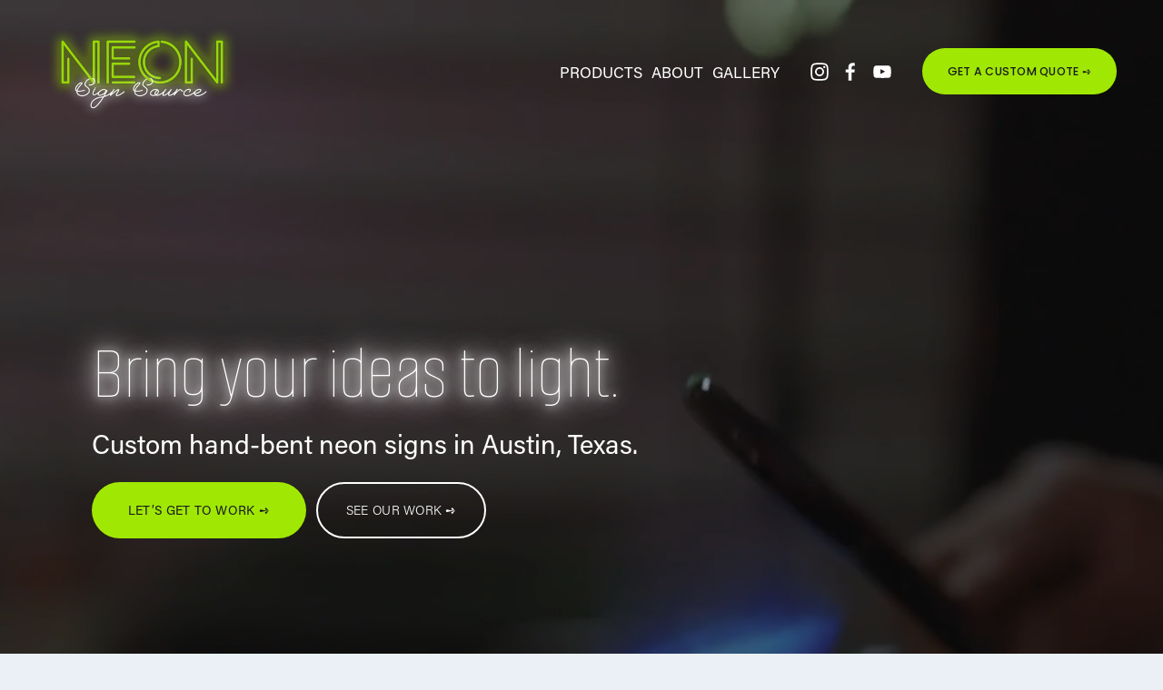

--- FILE ---
content_type: text/html;charset=utf-8
request_url: https://neonsignsource.com/
body_size: 36026
content:
<!doctype html>
<html xmlns:og="http://opengraphprotocol.org/schema/" xmlns:fb="http://www.facebook.com/2008/fbml" lang="en-US"  >
  <head>
    <meta http-equiv="X-UA-Compatible" content="IE=edge,chrome=1">
    <meta name="viewport" content="width=device-width, initial-scale=1">
    <!-- This is Squarespace. --><!-- neonsignsource -->
<base href="">
<meta charset="utf-8" />
<title>Neon Sign Source</title>
<meta http-equiv="Accept-CH" content="Sec-CH-UA-Platform-Version, Sec-CH-UA-Model" /><link rel="icon" type="image/x-icon" href="https://images.squarespace-cdn.com/content/v1/66469faa71287176223da183/42e7a4e5-4e98-4231-b0b3-ebc5d9bc47eb/favicon.ico"/>
<link rel="canonical" href="https://neonsignsource.com"/>
<meta property="og:site_name" content="Neon Sign Source"/>
<meta property="og:title" content="Neon Sign Source"/>
<meta property="og:url" content="https://neonsignsource.com"/>
<meta property="og:type" content="website"/>
<meta property="og:description" content="Illuminate your brand with custom neon and LED signs from Neon Sign Source in Austin. Expertly crafted designs and reliable repair services to make you stand out."/>
<meta property="og:image" content="http://static1.squarespace.com/static/66469faa71287176223da183/t/6646a04405bae547f926013a/1715904580611/Neon-Sign-Source-Logo.png?format=1500w"/>
<meta property="og:image:width" content="400"/>
<meta property="og:image:height" content="192"/>
<meta itemprop="name" content="Neon Sign Source"/>
<meta itemprop="url" content="https://neonsignsource.com"/>
<meta itemprop="description" content="Illuminate your brand with custom neon and LED signs from Neon Sign Source in Austin. Expertly crafted designs and reliable repair services to make you stand out."/>
<meta itemprop="thumbnailUrl" content="http://static1.squarespace.com/static/66469faa71287176223da183/t/6646a04405bae547f926013a/1715904580611/Neon-Sign-Source-Logo.png?format=1500w"/>
<link rel="image_src" href="http://static1.squarespace.com/static/66469faa71287176223da183/t/6646a04405bae547f926013a/1715904580611/Neon-Sign-Source-Logo.png?format=1500w" />
<meta itemprop="image" content="http://static1.squarespace.com/static/66469faa71287176223da183/t/6646a04405bae547f926013a/1715904580611/Neon-Sign-Source-Logo.png?format=1500w"/>
<meta name="twitter:title" content="Neon Sign Source"/>
<meta name="twitter:image" content="http://static1.squarespace.com/static/66469faa71287176223da183/t/6646a04405bae547f926013a/1715904580611/Neon-Sign-Source-Logo.png?format=1500w"/>
<meta name="twitter:url" content="https://neonsignsource.com"/>
<meta name="twitter:card" content="summary"/>
<meta name="twitter:description" content="Illuminate your brand with custom neon and LED signs from Neon Sign Source in Austin. Expertly crafted designs and reliable repair services to make you stand out."/>
<meta name="description" content="Illuminate your brand with custom neon and LED signs from Neon Sign Source 
in Austin. Expertly crafted designs and reliable repair services to make 
you stand out." />
<link rel="preconnect" href="https://images.squarespace-cdn.com">
<link rel="preconnect" href="https://use.typekit.net" crossorigin>
<link rel="preconnect" href="https://p.typekit.net" crossorigin>
<script type="text/javascript" src="//use.typekit.net/ik/[base64].js" async fetchpriority="high" onload="try{Typekit.load();}catch(e){} document.documentElement.classList.remove('wf-loading');"></script>
<script>document.documentElement.classList.add('wf-loading')</script>
<style>@keyframes fonts-loading { 0%, 99% { color: transparent; } } html.wf-loading * { animation: fonts-loading 3s; }</style>
<link rel="preconnect" href="https://fonts.gstatic.com" crossorigin>
<link rel="stylesheet" href="https://fonts.googleapis.com/css2?family=Alumni+Sans+Pinstripe:ital,wght@0,400;1,400&family=Poppins:ital,wght@0,500"><script type="text/javascript" crossorigin="anonymous" defer="true" nomodule="nomodule" src="//assets.squarespace.com/@sqs/polyfiller/1.6/legacy.js"></script>
<script type="text/javascript" crossorigin="anonymous" defer="true" src="//assets.squarespace.com/@sqs/polyfiller/1.6/modern.js"></script>
<script type="text/javascript">SQUARESPACE_ROLLUPS = {};</script>
<script>(function(rollups, name) { if (!rollups[name]) { rollups[name] = {}; } rollups[name].js = ["//assets.squarespace.com/universal/scripts-compressed/extract-css-runtime-0ee3d7a227df350b-min.en-US.js"]; })(SQUARESPACE_ROLLUPS, 'squarespace-extract_css_runtime');</script>
<script crossorigin="anonymous" src="//assets.squarespace.com/universal/scripts-compressed/extract-css-runtime-0ee3d7a227df350b-min.en-US.js" defer ></script><script>(function(rollups, name) { if (!rollups[name]) { rollups[name] = {}; } rollups[name].js = ["//assets.squarespace.com/universal/scripts-compressed/extract-css-moment-js-vendor-6f2a1f6ec9a41489-min.en-US.js"]; })(SQUARESPACE_ROLLUPS, 'squarespace-extract_css_moment_js_vendor');</script>
<script crossorigin="anonymous" src="//assets.squarespace.com/universal/scripts-compressed/extract-css-moment-js-vendor-6f2a1f6ec9a41489-min.en-US.js" defer ></script><script>(function(rollups, name) { if (!rollups[name]) { rollups[name] = {}; } rollups[name].js = ["//assets.squarespace.com/universal/scripts-compressed/cldr-resource-pack-22ed584d99d9b83d-min.en-US.js"]; })(SQUARESPACE_ROLLUPS, 'squarespace-cldr_resource_pack');</script>
<script crossorigin="anonymous" src="//assets.squarespace.com/universal/scripts-compressed/cldr-resource-pack-22ed584d99d9b83d-min.en-US.js" defer ></script><script>(function(rollups, name) { if (!rollups[name]) { rollups[name] = {}; } rollups[name].js = ["//assets.squarespace.com/universal/scripts-compressed/common-vendors-stable-fbd854d40b0804b7-min.en-US.js"]; })(SQUARESPACE_ROLLUPS, 'squarespace-common_vendors_stable');</script>
<script crossorigin="anonymous" src="//assets.squarespace.com/universal/scripts-compressed/common-vendors-stable-fbd854d40b0804b7-min.en-US.js" defer ></script><script>(function(rollups, name) { if (!rollups[name]) { rollups[name] = {}; } rollups[name].js = ["//assets.squarespace.com/universal/scripts-compressed/common-vendors-7052b75402b03b15-min.en-US.js"]; })(SQUARESPACE_ROLLUPS, 'squarespace-common_vendors');</script>
<script crossorigin="anonymous" src="//assets.squarespace.com/universal/scripts-compressed/common-vendors-7052b75402b03b15-min.en-US.js" defer ></script><script>(function(rollups, name) { if (!rollups[name]) { rollups[name] = {}; } rollups[name].js = ["//assets.squarespace.com/universal/scripts-compressed/common-5090b37aa1adbfd1-min.en-US.js"]; })(SQUARESPACE_ROLLUPS, 'squarespace-common');</script>
<script crossorigin="anonymous" src="//assets.squarespace.com/universal/scripts-compressed/common-5090b37aa1adbfd1-min.en-US.js" defer ></script><script>(function(rollups, name) { if (!rollups[name]) { rollups[name] = {}; } rollups[name].js = ["//assets.squarespace.com/universal/scripts-compressed/user-account-core-799cffaad2819c37-min.en-US.js"]; })(SQUARESPACE_ROLLUPS, 'squarespace-user_account_core');</script>
<script crossorigin="anonymous" src="//assets.squarespace.com/universal/scripts-compressed/user-account-core-799cffaad2819c37-min.en-US.js" defer ></script><script>(function(rollups, name) { if (!rollups[name]) { rollups[name] = {}; } rollups[name].css = ["//assets.squarespace.com/universal/styles-compressed/user-account-core-70c8115da1e1c15c-min.en-US.css"]; })(SQUARESPACE_ROLLUPS, 'squarespace-user_account_core');</script>
<link rel="stylesheet" type="text/css" href="//assets.squarespace.com/universal/styles-compressed/user-account-core-70c8115da1e1c15c-min.en-US.css"><script>(function(rollups, name) { if (!rollups[name]) { rollups[name] = {}; } rollups[name].js = ["//assets.squarespace.com/universal/scripts-compressed/performance-ad9e27deecfccdcd-min.en-US.js"]; })(SQUARESPACE_ROLLUPS, 'squarespace-performance');</script>
<script crossorigin="anonymous" src="//assets.squarespace.com/universal/scripts-compressed/performance-ad9e27deecfccdcd-min.en-US.js" defer ></script><script data-name="static-context">Static = window.Static || {}; Static.SQUARESPACE_CONTEXT = {"betaFeatureFlags":["override_block_styles","member_areas_feature","supports_versioned_template_assets","enable_form_submission_trigger","new_stacked_index","marketing_landing_page","modernized-pdp-m2-enabled","i18n_beta_website_locales","campaigns_thumbnail_layout","commerce-product-forms-rendering","campaigns_import_discounts","campaigns_merch_state","nested_categories","campaigns_discount_section_in_blasts","campaigns_discount_section_in_automations","section-sdk-plp-list-view-atc-button-enabled","scripts_defer","contacts_and_campaigns_redesign","marketing_automations","campaigns_new_image_layout_picker","form_block_first_last_name_required"],"facebookAppId":"314192535267336","facebookApiVersion":"v6.0","rollups":{"squarespace-announcement-bar":{"js":"//assets.squarespace.com/universal/scripts-compressed/announcement-bar-cbedc76c6324797f-min.en-US.js"},"squarespace-audio-player":{"css":"//assets.squarespace.com/universal/styles-compressed/audio-player-b05f5197a871c566-min.en-US.css","js":"//assets.squarespace.com/universal/scripts-compressed/audio-player-da2700baaad04b07-min.en-US.js"},"squarespace-blog-collection-list":{"css":"//assets.squarespace.com/universal/styles-compressed/blog-collection-list-b4046463b72f34e2-min.en-US.css","js":"//assets.squarespace.com/universal/scripts-compressed/blog-collection-list-f78db80fc1cd6fce-min.en-US.js"},"squarespace-calendar-block-renderer":{"css":"//assets.squarespace.com/universal/styles-compressed/calendar-block-renderer-b72d08ba4421f5a0-min.en-US.css","js":"//assets.squarespace.com/universal/scripts-compressed/calendar-block-renderer-867a1d519964ab77-min.en-US.js"},"squarespace-chartjs-helpers":{"css":"//assets.squarespace.com/universal/styles-compressed/chartjs-helpers-96b256171ee039c1-min.en-US.css","js":"//assets.squarespace.com/universal/scripts-compressed/chartjs-helpers-4fd57f343946d08e-min.en-US.js"},"squarespace-comments":{"css":"//assets.squarespace.com/universal/styles-compressed/comments-621cedd89299c26d-min.en-US.css","js":"//assets.squarespace.com/universal/scripts-compressed/comments-cc444fae3fead46c-min.en-US.js"},"squarespace-custom-css-popup":{"css":"//assets.squarespace.com/universal/styles-compressed/custom-css-popup-2521e9fac704ef13-min.en-US.css","js":"//assets.squarespace.com/universal/scripts-compressed/custom-css-popup-a8c3b9321145de8d-min.en-US.js"},"squarespace-dialog":{"css":"//assets.squarespace.com/universal/styles-compressed/dialog-f9093f2d526b94df-min.en-US.css","js":"//assets.squarespace.com/universal/scripts-compressed/dialog-45f2a86bb0fad8dc-min.en-US.js"},"squarespace-events-collection":{"css":"//assets.squarespace.com/universal/styles-compressed/events-collection-b72d08ba4421f5a0-min.en-US.css","js":"//assets.squarespace.com/universal/scripts-compressed/events-collection-14cfd7ddff021d8b-min.en-US.js"},"squarespace-form-rendering-utils":{"js":"//assets.squarespace.com/universal/scripts-compressed/form-rendering-utils-2823e76ff925bfc2-min.en-US.js"},"squarespace-forms":{"css":"//assets.squarespace.com/universal/styles-compressed/forms-0afd3c6ac30bbab1-min.en-US.css","js":"//assets.squarespace.com/universal/scripts-compressed/forms-9b71770e3caa3dc7-min.en-US.js"},"squarespace-gallery-collection-list":{"css":"//assets.squarespace.com/universal/styles-compressed/gallery-collection-list-b4046463b72f34e2-min.en-US.css","js":"//assets.squarespace.com/universal/scripts-compressed/gallery-collection-list-07747667a3187b76-min.en-US.js"},"squarespace-image-zoom":{"css":"//assets.squarespace.com/universal/styles-compressed/image-zoom-b4046463b72f34e2-min.en-US.css","js":"//assets.squarespace.com/universal/scripts-compressed/image-zoom-60c18dc5f8f599ea-min.en-US.js"},"squarespace-pinterest":{"css":"//assets.squarespace.com/universal/styles-compressed/pinterest-b4046463b72f34e2-min.en-US.css","js":"//assets.squarespace.com/universal/scripts-compressed/pinterest-7d6f6ab4e8d3bd3f-min.en-US.js"},"squarespace-popup-overlay":{"css":"//assets.squarespace.com/universal/styles-compressed/popup-overlay-b742b752f5880972-min.en-US.css","js":"//assets.squarespace.com/universal/scripts-compressed/popup-overlay-2b60d0db5b93df47-min.en-US.js"},"squarespace-product-quick-view":{"css":"//assets.squarespace.com/universal/styles-compressed/product-quick-view-9548705e5cf7ee87-min.en-US.css","js":"//assets.squarespace.com/universal/scripts-compressed/product-quick-view-c0f1d4737121b851-min.en-US.js"},"squarespace-products-collection-item-v2":{"css":"//assets.squarespace.com/universal/styles-compressed/products-collection-item-v2-b4046463b72f34e2-min.en-US.css","js":"//assets.squarespace.com/universal/scripts-compressed/products-collection-item-v2-e3a3f101748fca6e-min.en-US.js"},"squarespace-products-collection-list-v2":{"css":"//assets.squarespace.com/universal/styles-compressed/products-collection-list-v2-b4046463b72f34e2-min.en-US.css","js":"//assets.squarespace.com/universal/scripts-compressed/products-collection-list-v2-eedc544f4cc56af4-min.en-US.js"},"squarespace-search-page":{"css":"//assets.squarespace.com/universal/styles-compressed/search-page-90a67fc09b9b32c6-min.en-US.css","js":"//assets.squarespace.com/universal/scripts-compressed/search-page-e64261438cc72da8-min.en-US.js"},"squarespace-search-preview":{"js":"//assets.squarespace.com/universal/scripts-compressed/search-preview-cd4d6b833e1e7e59-min.en-US.js"},"squarespace-simple-liking":{"css":"//assets.squarespace.com/universal/styles-compressed/simple-liking-701bf8bbc05ec6aa-min.en-US.css","js":"//assets.squarespace.com/universal/scripts-compressed/simple-liking-c63bf8989a1c119a-min.en-US.js"},"squarespace-social-buttons":{"css":"//assets.squarespace.com/universal/styles-compressed/social-buttons-95032e5fa98e47a5-min.en-US.css","js":"//assets.squarespace.com/universal/scripts-compressed/social-buttons-0839ae7d1715ddd3-min.en-US.js"},"squarespace-tourdates":{"css":"//assets.squarespace.com/universal/styles-compressed/tourdates-b4046463b72f34e2-min.en-US.css","js":"//assets.squarespace.com/universal/scripts-compressed/tourdates-3d0769ff3268f527-min.en-US.js"},"squarespace-website-overlays-manager":{"css":"//assets.squarespace.com/universal/styles-compressed/website-overlays-manager-07ea5a4e004e6710-min.en-US.css","js":"//assets.squarespace.com/universal/scripts-compressed/website-overlays-manager-532fc21fb15f0ba1-min.en-US.js"}},"pageType":2,"website":{"id":"66469faa71287176223da183","identifier":"neonsignsource","websiteType":1,"contentModifiedOn":1752843573455,"cloneable":false,"hasBeenCloneable":false,"siteStatus":{},"language":"en-US","translationLocale":"en-US","formattingLocale":"en-US","timeZone":"America/Chicago","machineTimeZoneOffset":-21600000,"timeZoneOffset":-21600000,"timeZoneAbbr":"CST","siteTitle":"Neon Sign Source","fullSiteTitle":"Neon Sign Source","logoImageId":"6646a04405bae547f926013a","shareButtonOptions":{"1":true,"3":true,"7":true,"6":true,"4":true,"8":true,"2":true},"logoImageUrl":"//images.squarespace-cdn.com/content/v1/66469faa71287176223da183/bcd56697-905a-4c9c-bf3b-a4505a64f644/Neon-Sign-Source-Logo.png","authenticUrl":"https://neonsignsource.com","internalUrl":"https://neonsignsource.squarespace.com","baseUrl":"https://neonsignsource.com","primaryDomain":"neonsignsource.com","sslSetting":3,"isHstsEnabled":true,"socialAccounts":[{"serviceId":64,"screenname":"Instagram","addedOn":1715904426428,"profileUrl":"https://www.instagram.com/neonsignsource/","iconEnabled":true,"serviceName":"instagram-unauth"},{"serviceId":60,"screenname":"Facebook","addedOn":1715904426434,"profileUrl":"https://www.facebook.com/Neonsignsource","iconEnabled":true,"serviceName":"facebook-unauth"},{"serviceId":69,"screenname":"YouTube","addedOn":1719592339806,"profileUrl":"https://www.youtube.com/@neonsignsourcetx","iconEnabled":true,"serviceName":"youtube-unauth"}],"typekitId":"","statsMigrated":false,"imageMetadataProcessingEnabled":false,"screenshotId":"26b00d3f821392ff17d981bfaabc4acfe9442e9e7017e86ea6ea392b2a9d55e6","captchaSettings":{"enabledForDonations":false},"showOwnerLogin":false},"websiteSettings":{"id":"66469faa71287176223da187","websiteId":"66469faa71287176223da183","subjects":[],"country":"US","state":"TX","simpleLikingEnabled":true,"mobileInfoBarSettings":{"isContactEmailEnabled":false,"isContactPhoneNumberEnabled":false,"isLocationEnabled":false,"isBusinessHoursEnabled":false},"commentLikesAllowed":true,"commentAnonAllowed":true,"commentThreaded":true,"commentApprovalRequired":false,"commentAvatarsOn":true,"commentSortType":2,"commentFlagThreshold":0,"commentFlagsAllowed":true,"commentEnableByDefault":true,"commentDisableAfterDaysDefault":0,"disqusShortname":"","commentsEnabled":false,"storeSettings":{"returnPolicy":null,"termsOfService":null,"privacyPolicy":null,"expressCheckout":false,"continueShoppingLinkUrl":"/","useLightCart":false,"showNoteField":false,"shippingCountryDefaultValue":"US","billToShippingDefaultValue":false,"showShippingPhoneNumber":true,"isShippingPhoneRequired":false,"showBillingPhoneNumber":true,"isBillingPhoneRequired":false,"currenciesSupported":["USD","CAD","GBP","AUD","EUR","CHF","NOK","SEK","DKK","NZD","SGD","MXN","HKD","CZK","ILS","MYR","RUB","PHP","PLN","THB","BRL","ARS","COP","IDR","INR","JPY","ZAR"],"defaultCurrency":"USD","selectedCurrency":"USD","measurementStandard":1,"showCustomCheckoutForm":false,"checkoutPageMarketingOptInEnabled":true,"enableMailingListOptInByDefault":false,"sameAsRetailLocation":false,"merchandisingSettings":{"scarcityEnabledOnProductItems":false,"scarcityEnabledOnProductBlocks":false,"scarcityMessageType":"DEFAULT_SCARCITY_MESSAGE","scarcityThreshold":10,"multipleQuantityAllowedForServices":true,"restockNotificationsEnabled":false,"restockNotificationsSuccessText":"","restockNotificationsMailingListSignUpEnabled":false,"relatedProductsEnabled":false,"relatedProductsOrdering":"random","soldOutVariantsDropdownDisabled":false,"productComposerOptedIn":false,"productComposerABTestOptedOut":false,"productReviewsEnabled":false},"minimumOrderSubtotalEnabled":false,"minimumOrderSubtotal":{"currency":"USD","value":"0.00"},"addToCartConfirmationType":2,"isLive":true,"multipleQuantityAllowedForServices":true},"useEscapeKeyToLogin":false,"ssBadgeType":1,"ssBadgePosition":4,"ssBadgeVisibility":1,"ssBadgeDevices":1,"pinterestOverlayOptions":{"mode":"disabled"},"userAccountsSettings":{"loginAllowed":true,"signupAllowed":true}},"cookieSettings":{"isCookieBannerEnabled":false,"isRestrictiveCookiePolicyEnabled":false,"cookieBannerText":"","cookieBannerTheme":"","cookieBannerVariant":"","cookieBannerPosition":"","cookieBannerCtaVariant":"","cookieBannerCtaText":"","cookieBannerAcceptType":"OPT_IN","cookieBannerOptOutCtaText":"","cookieBannerHasOptOut":false,"cookieBannerHasManageCookies":true,"cookieBannerManageCookiesLabel":"","cookieBannerSavedPreferencesText":"","cookieBannerSavedPreferencesLayout":"PILL"},"websiteCloneable":false,"collection":{"title":"Home","id":"6646a009cdd1da0482a76a95","fullUrl":"/","type":10,"permissionType":1},"subscribed":false,"appDomain":"squarespace.com","templateTweakable":true,"tweakJSON":{"form-use-theme-colors":"true","header-logo-height":"101px","header-mobile-logo-max-height":"39px","header-vert-padding":"2.2vw","header-width":"Inset","maxPageWidth":"2560px","mobile-header-vert-padding":"6vw","pagePadding":"4vw","tweak-blog-alternating-side-by-side-image-aspect-ratio":"1:1 Square","tweak-blog-alternating-side-by-side-image-spacing":"5%","tweak-blog-alternating-side-by-side-meta-spacing":"15px","tweak-blog-alternating-side-by-side-primary-meta":"Categories","tweak-blog-alternating-side-by-side-read-more-spacing":"5px","tweak-blog-alternating-side-by-side-secondary-meta":"Date","tweak-blog-basic-grid-columns":"2","tweak-blog-basic-grid-image-aspect-ratio":"3:2 Standard","tweak-blog-basic-grid-image-spacing":"30px","tweak-blog-basic-grid-meta-spacing":"15px","tweak-blog-basic-grid-primary-meta":"Categories","tweak-blog-basic-grid-read-more-spacing":"15px","tweak-blog-basic-grid-secondary-meta":"Date","tweak-blog-item-custom-width":"60","tweak-blog-item-show-author-profile":"true","tweak-blog-item-width":"Narrow","tweak-blog-masonry-columns":"2","tweak-blog-masonry-horizontal-spacing":"150px","tweak-blog-masonry-image-spacing":"25px","tweak-blog-masonry-meta-spacing":"20px","tweak-blog-masonry-primary-meta":"Categories","tweak-blog-masonry-read-more-spacing":"5px","tweak-blog-masonry-secondary-meta":"Date","tweak-blog-masonry-vertical-spacing":"100px","tweak-blog-side-by-side-image-aspect-ratio":"1:1 Square","tweak-blog-side-by-side-image-spacing":"6%","tweak-blog-side-by-side-meta-spacing":"20px","tweak-blog-side-by-side-primary-meta":"Categories","tweak-blog-side-by-side-read-more-spacing":"5px","tweak-blog-side-by-side-secondary-meta":"Date","tweak-blog-single-column-image-spacing":"40px","tweak-blog-single-column-meta-spacing":"30px","tweak-blog-single-column-primary-meta":"Categories","tweak-blog-single-column-read-more-spacing":"30px","tweak-blog-single-column-secondary-meta":"Date","tweak-events-stacked-show-thumbnails":"true","tweak-events-stacked-thumbnail-size":"3:2 Standard","tweak-fixed-header":"false","tweak-fixed-header-style":"Scroll Back","tweak-global-animations-animation-curve":"ease","tweak-global-animations-animation-delay":"0.6s","tweak-global-animations-animation-duration":"0.60s","tweak-global-animations-animation-style":"fade","tweak-global-animations-animation-type":"slide","tweak-global-animations-complexity-level":"detailed","tweak-global-animations-enabled":"true","tweak-portfolio-grid-basic-custom-height":"50","tweak-portfolio-grid-overlay-custom-height":"50","tweak-portfolio-hover-follow-acceleration":"10%","tweak-portfolio-hover-follow-animation-duration":"Medium","tweak-portfolio-hover-follow-animation-type":"Fade","tweak-portfolio-hover-follow-delimiter":"Forward Slash","tweak-portfolio-hover-follow-front":"false","tweak-portfolio-hover-follow-layout":"Inline","tweak-portfolio-hover-follow-size":"75","tweak-portfolio-hover-follow-text-spacing-x":"1.5","tweak-portfolio-hover-follow-text-spacing-y":"1.5","tweak-portfolio-hover-static-animation-duration":"Medium","tweak-portfolio-hover-static-animation-type":"Scale Up","tweak-portfolio-hover-static-delimiter":"Forward Slash","tweak-portfolio-hover-static-front":"false","tweak-portfolio-hover-static-layout":"Stacked","tweak-portfolio-hover-static-size":"75","tweak-portfolio-hover-static-text-spacing-x":"1.5","tweak-portfolio-hover-static-text-spacing-y":"1.5","tweak-portfolio-index-background-animation-duration":"Medium","tweak-portfolio-index-background-animation-type":"Fade","tweak-portfolio-index-background-custom-height":"50","tweak-portfolio-index-background-delimiter":"None","tweak-portfolio-index-background-height":"Large","tweak-portfolio-index-background-horizontal-alignment":"Center","tweak-portfolio-index-background-link-format":"Stacked","tweak-portfolio-index-background-persist":"false","tweak-portfolio-index-background-vertical-alignment":"Middle","tweak-portfolio-index-background-width":"Full Bleed","tweak-product-basic-item-click-action":"None","tweak-product-basic-item-gallery-aspect-ratio":"3:4 Three-Four (Vertical)","tweak-product-basic-item-gallery-design":"Slideshow","tweak-product-basic-item-gallery-width":"50%","tweak-product-basic-item-hover-action":"None","tweak-product-basic-item-image-spacing":"3vw","tweak-product-basic-item-image-zoom-factor":"1.75","tweak-product-basic-item-product-variant-display":"Dropdown","tweak-product-basic-item-thumbnail-placement":"Side","tweak-product-basic-item-variant-picker-layout":"Dropdowns","tweak-products-add-to-cart-button":"false","tweak-products-columns":"3","tweak-products-gutter-column":"2vw","tweak-products-gutter-row":"3vw","tweak-products-header-text-alignment":"Middle","tweak-products-image-aspect-ratio":"1:1 Square","tweak-products-image-text-spacing":"1vw","tweak-products-mobile-columns":"1","tweak-products-text-alignment":"Left","tweak-products-width":"Inset","tweak-transparent-header":"true"},"templateId":"5c5a519771c10ba3470d8101","templateVersion":"7.1","pageFeatures":[1,2,4],"gmRenderKey":"QUl6YVN5Q0JUUk9xNkx1dkZfSUUxcjQ2LVQ0QWVUU1YtMGQ3bXk4","templateScriptsRootUrl":"https://static1.squarespace.com/static/vta/5c5a519771c10ba3470d8101/scripts/","impersonatedSession":false,"tzData":{"zones":[[-360,"US","C%sT",null]],"rules":{"US":[[1967,2006,null,"Oct","lastSun","2:00","0","S"],[1987,2006,null,"Apr","Sun>=1","2:00","1:00","D"],[2007,"max",null,"Mar","Sun>=8","2:00","1:00","D"],[2007,"max",null,"Nov","Sun>=1","2:00","0","S"]]}},"showAnnouncementBar":false,"recaptchaEnterpriseContext":{"recaptchaEnterpriseSiteKey":"6LdDFQwjAAAAAPigEvvPgEVbb7QBm-TkVJdDTlAv"},"i18nContext":{"timeZoneData":{"id":"America/Chicago","name":"Central Time"}},"env":"PRODUCTION","visitorFormContext":{"formFieldFormats":{"initialAddressFormat":{"id":0,"type":"ADDRESS","country":"US","labelLocale":"en","fields":[{"type":"FIELD","label":"Address Line 1","identifier":"Line1","length":0,"required":true,"metadata":{"autocomplete":"address-line1"}},{"type":"SEPARATOR","label":"\n","identifier":"Newline","length":0,"required":false,"metadata":{}},{"type":"FIELD","label":"Address Line 2","identifier":"Line2","length":0,"required":false,"metadata":{"autocomplete":"address-line2"}},{"type":"SEPARATOR","label":"\n","identifier":"Newline","length":0,"required":false,"metadata":{}},{"type":"FIELD","label":"City","identifier":"City","length":0,"required":true,"metadata":{"autocomplete":"address-level2"}},{"type":"SEPARATOR","label":",","identifier":"Comma","length":0,"required":false,"metadata":{}},{"type":"SEPARATOR","label":" ","identifier":"Space","length":0,"required":false,"metadata":{}},{"type":"FIELD","label":"State","identifier":"State","length":0,"required":true,"metadata":{"autocomplete":"address-level1"}},{"type":"SEPARATOR","label":" ","identifier":"Space","length":0,"required":false,"metadata":{}},{"type":"FIELD","label":"ZIP Code","identifier":"Zip","length":0,"required":true,"metadata":{"autocomplete":"postal-code"}}]},"initialNameOrder":"GIVEN_FIRST","initialPhoneFormat":{"id":0,"type":"PHONE_NUMBER","country":"US","labelLocale":"en-US","fields":[{"type":"SEPARATOR","label":"(","identifier":"LeftParen","length":0,"required":false,"metadata":{}},{"type":"FIELD","label":"1","identifier":"1","length":3,"required":false,"metadata":{}},{"type":"SEPARATOR","label":")","identifier":"RightParen","length":0,"required":false,"metadata":{}},{"type":"SEPARATOR","label":" ","identifier":"Space","length":0,"required":false,"metadata":{}},{"type":"FIELD","label":"2","identifier":"2","length":3,"required":false,"metadata":{}},{"type":"SEPARATOR","label":"-","identifier":"Dash","length":0,"required":false,"metadata":{}},{"type":"FIELD","label":"3","identifier":"3","length":14,"required":false,"metadata":{}}]},"countries":[{"name":"Afghanistan","code":"AF","phoneCode":"+93"},{"name":"\u00C5land Islands","code":"AX","phoneCode":"+358"},{"name":"Albania","code":"AL","phoneCode":"+355"},{"name":"Algeria","code":"DZ","phoneCode":"+213"},{"name":"American Samoa","code":"AS","phoneCode":"+1"},{"name":"Andorra","code":"AD","phoneCode":"+376"},{"name":"Angola","code":"AO","phoneCode":"+244"},{"name":"Anguilla","code":"AI","phoneCode":"+1"},{"name":"Antigua & Barbuda","code":"AG","phoneCode":"+1"},{"name":"Argentina","code":"AR","phoneCode":"+54"},{"name":"Armenia","code":"AM","phoneCode":"+374"},{"name":"Aruba","code":"AW","phoneCode":"+297"},{"name":"Ascension Island","code":"AC","phoneCode":"+247"},{"name":"Australia","code":"AU","phoneCode":"+61"},{"name":"Austria","code":"AT","phoneCode":"+43"},{"name":"Azerbaijan","code":"AZ","phoneCode":"+994"},{"name":"Bahamas","code":"BS","phoneCode":"+1"},{"name":"Bahrain","code":"BH","phoneCode":"+973"},{"name":"Bangladesh","code":"BD","phoneCode":"+880"},{"name":"Barbados","code":"BB","phoneCode":"+1"},{"name":"Belarus","code":"BY","phoneCode":"+375"},{"name":"Belgium","code":"BE","phoneCode":"+32"},{"name":"Belize","code":"BZ","phoneCode":"+501"},{"name":"Benin","code":"BJ","phoneCode":"+229"},{"name":"Bermuda","code":"BM","phoneCode":"+1"},{"name":"Bhutan","code":"BT","phoneCode":"+975"},{"name":"Bolivia","code":"BO","phoneCode":"+591"},{"name":"Bosnia & Herzegovina","code":"BA","phoneCode":"+387"},{"name":"Botswana","code":"BW","phoneCode":"+267"},{"name":"Brazil","code":"BR","phoneCode":"+55"},{"name":"British Indian Ocean Territory","code":"IO","phoneCode":"+246"},{"name":"British Virgin Islands","code":"VG","phoneCode":"+1"},{"name":"Brunei","code":"BN","phoneCode":"+673"},{"name":"Bulgaria","code":"BG","phoneCode":"+359"},{"name":"Burkina Faso","code":"BF","phoneCode":"+226"},{"name":"Burundi","code":"BI","phoneCode":"+257"},{"name":"Cambodia","code":"KH","phoneCode":"+855"},{"name":"Cameroon","code":"CM","phoneCode":"+237"},{"name":"Canada","code":"CA","phoneCode":"+1"},{"name":"Cape Verde","code":"CV","phoneCode":"+238"},{"name":"Caribbean Netherlands","code":"BQ","phoneCode":"+599"},{"name":"Cayman Islands","code":"KY","phoneCode":"+1"},{"name":"Central African Republic","code":"CF","phoneCode":"+236"},{"name":"Chad","code":"TD","phoneCode":"+235"},{"name":"Chile","code":"CL","phoneCode":"+56"},{"name":"China","code":"CN","phoneCode":"+86"},{"name":"Christmas Island","code":"CX","phoneCode":"+61"},{"name":"Cocos (Keeling) Islands","code":"CC","phoneCode":"+61"},{"name":"Colombia","code":"CO","phoneCode":"+57"},{"name":"Comoros","code":"KM","phoneCode":"+269"},{"name":"Congo - Brazzaville","code":"CG","phoneCode":"+242"},{"name":"Congo - Kinshasa","code":"CD","phoneCode":"+243"},{"name":"Cook Islands","code":"CK","phoneCode":"+682"},{"name":"Costa Rica","code":"CR","phoneCode":"+506"},{"name":"C\u00F4te d\u2019Ivoire","code":"CI","phoneCode":"+225"},{"name":"Croatia","code":"HR","phoneCode":"+385"},{"name":"Cuba","code":"CU","phoneCode":"+53"},{"name":"Cura\u00E7ao","code":"CW","phoneCode":"+599"},{"name":"Cyprus","code":"CY","phoneCode":"+357"},{"name":"Czechia","code":"CZ","phoneCode":"+420"},{"name":"Denmark","code":"DK","phoneCode":"+45"},{"name":"Djibouti","code":"DJ","phoneCode":"+253"},{"name":"Dominica","code":"DM","phoneCode":"+1"},{"name":"Dominican Republic","code":"DO","phoneCode":"+1"},{"name":"Ecuador","code":"EC","phoneCode":"+593"},{"name":"Egypt","code":"EG","phoneCode":"+20"},{"name":"El Salvador","code":"SV","phoneCode":"+503"},{"name":"Equatorial Guinea","code":"GQ","phoneCode":"+240"},{"name":"Eritrea","code":"ER","phoneCode":"+291"},{"name":"Estonia","code":"EE","phoneCode":"+372"},{"name":"Eswatini","code":"SZ","phoneCode":"+268"},{"name":"Ethiopia","code":"ET","phoneCode":"+251"},{"name":"Falkland Islands","code":"FK","phoneCode":"+500"},{"name":"Faroe Islands","code":"FO","phoneCode":"+298"},{"name":"Fiji","code":"FJ","phoneCode":"+679"},{"name":"Finland","code":"FI","phoneCode":"+358"},{"name":"France","code":"FR","phoneCode":"+33"},{"name":"French Guiana","code":"GF","phoneCode":"+594"},{"name":"French Polynesia","code":"PF","phoneCode":"+689"},{"name":"Gabon","code":"GA","phoneCode":"+241"},{"name":"Gambia","code":"GM","phoneCode":"+220"},{"name":"Georgia","code":"GE","phoneCode":"+995"},{"name":"Germany","code":"DE","phoneCode":"+49"},{"name":"Ghana","code":"GH","phoneCode":"+233"},{"name":"Gibraltar","code":"GI","phoneCode":"+350"},{"name":"Greece","code":"GR","phoneCode":"+30"},{"name":"Greenland","code":"GL","phoneCode":"+299"},{"name":"Grenada","code":"GD","phoneCode":"+1"},{"name":"Guadeloupe","code":"GP","phoneCode":"+590"},{"name":"Guam","code":"GU","phoneCode":"+1"},{"name":"Guatemala","code":"GT","phoneCode":"+502"},{"name":"Guernsey","code":"GG","phoneCode":"+44"},{"name":"Guinea","code":"GN","phoneCode":"+224"},{"name":"Guinea-Bissau","code":"GW","phoneCode":"+245"},{"name":"Guyana","code":"GY","phoneCode":"+592"},{"name":"Haiti","code":"HT","phoneCode":"+509"},{"name":"Honduras","code":"HN","phoneCode":"+504"},{"name":"Hong Kong SAR China","code":"HK","phoneCode":"+852"},{"name":"Hungary","code":"HU","phoneCode":"+36"},{"name":"Iceland","code":"IS","phoneCode":"+354"},{"name":"India","code":"IN","phoneCode":"+91"},{"name":"Indonesia","code":"ID","phoneCode":"+62"},{"name":"Iran","code":"IR","phoneCode":"+98"},{"name":"Iraq","code":"IQ","phoneCode":"+964"},{"name":"Ireland","code":"IE","phoneCode":"+353"},{"name":"Isle of Man","code":"IM","phoneCode":"+44"},{"name":"Israel","code":"IL","phoneCode":"+972"},{"name":"Italy","code":"IT","phoneCode":"+39"},{"name":"Jamaica","code":"JM","phoneCode":"+1"},{"name":"Japan","code":"JP","phoneCode":"+81"},{"name":"Jersey","code":"JE","phoneCode":"+44"},{"name":"Jordan","code":"JO","phoneCode":"+962"},{"name":"Kazakhstan","code":"KZ","phoneCode":"+7"},{"name":"Kenya","code":"KE","phoneCode":"+254"},{"name":"Kiribati","code":"KI","phoneCode":"+686"},{"name":"Kosovo","code":"XK","phoneCode":"+383"},{"name":"Kuwait","code":"KW","phoneCode":"+965"},{"name":"Kyrgyzstan","code":"KG","phoneCode":"+996"},{"name":"Laos","code":"LA","phoneCode":"+856"},{"name":"Latvia","code":"LV","phoneCode":"+371"},{"name":"Lebanon","code":"LB","phoneCode":"+961"},{"name":"Lesotho","code":"LS","phoneCode":"+266"},{"name":"Liberia","code":"LR","phoneCode":"+231"},{"name":"Libya","code":"LY","phoneCode":"+218"},{"name":"Liechtenstein","code":"LI","phoneCode":"+423"},{"name":"Lithuania","code":"LT","phoneCode":"+370"},{"name":"Luxembourg","code":"LU","phoneCode":"+352"},{"name":"Macao SAR China","code":"MO","phoneCode":"+853"},{"name":"Madagascar","code":"MG","phoneCode":"+261"},{"name":"Malawi","code":"MW","phoneCode":"+265"},{"name":"Malaysia","code":"MY","phoneCode":"+60"},{"name":"Maldives","code":"MV","phoneCode":"+960"},{"name":"Mali","code":"ML","phoneCode":"+223"},{"name":"Malta","code":"MT","phoneCode":"+356"},{"name":"Marshall Islands","code":"MH","phoneCode":"+692"},{"name":"Martinique","code":"MQ","phoneCode":"+596"},{"name":"Mauritania","code":"MR","phoneCode":"+222"},{"name":"Mauritius","code":"MU","phoneCode":"+230"},{"name":"Mayotte","code":"YT","phoneCode":"+262"},{"name":"Mexico","code":"MX","phoneCode":"+52"},{"name":"Micronesia","code":"FM","phoneCode":"+691"},{"name":"Moldova","code":"MD","phoneCode":"+373"},{"name":"Monaco","code":"MC","phoneCode":"+377"},{"name":"Mongolia","code":"MN","phoneCode":"+976"},{"name":"Montenegro","code":"ME","phoneCode":"+382"},{"name":"Montserrat","code":"MS","phoneCode":"+1"},{"name":"Morocco","code":"MA","phoneCode":"+212"},{"name":"Mozambique","code":"MZ","phoneCode":"+258"},{"name":"Myanmar (Burma)","code":"MM","phoneCode":"+95"},{"name":"Namibia","code":"NA","phoneCode":"+264"},{"name":"Nauru","code":"NR","phoneCode":"+674"},{"name":"Nepal","code":"NP","phoneCode":"+977"},{"name":"Netherlands","code":"NL","phoneCode":"+31"},{"name":"New Caledonia","code":"NC","phoneCode":"+687"},{"name":"New Zealand","code":"NZ","phoneCode":"+64"},{"name":"Nicaragua","code":"NI","phoneCode":"+505"},{"name":"Niger","code":"NE","phoneCode":"+227"},{"name":"Nigeria","code":"NG","phoneCode":"+234"},{"name":"Niue","code":"NU","phoneCode":"+683"},{"name":"Norfolk Island","code":"NF","phoneCode":"+672"},{"name":"Northern Mariana Islands","code":"MP","phoneCode":"+1"},{"name":"North Korea","code":"KP","phoneCode":"+850"},{"name":"North Macedonia","code":"MK","phoneCode":"+389"},{"name":"Norway","code":"NO","phoneCode":"+47"},{"name":"Oman","code":"OM","phoneCode":"+968"},{"name":"Pakistan","code":"PK","phoneCode":"+92"},{"name":"Palau","code":"PW","phoneCode":"+680"},{"name":"Palestinian Territories","code":"PS","phoneCode":"+970"},{"name":"Panama","code":"PA","phoneCode":"+507"},{"name":"Papua New Guinea","code":"PG","phoneCode":"+675"},{"name":"Paraguay","code":"PY","phoneCode":"+595"},{"name":"Peru","code":"PE","phoneCode":"+51"},{"name":"Philippines","code":"PH","phoneCode":"+63"},{"name":"Poland","code":"PL","phoneCode":"+48"},{"name":"Portugal","code":"PT","phoneCode":"+351"},{"name":"Puerto Rico","code":"PR","phoneCode":"+1"},{"name":"Qatar","code":"QA","phoneCode":"+974"},{"name":"R\u00E9union","code":"RE","phoneCode":"+262"},{"name":"Romania","code":"RO","phoneCode":"+40"},{"name":"Russia","code":"RU","phoneCode":"+7"},{"name":"Rwanda","code":"RW","phoneCode":"+250"},{"name":"Samoa","code":"WS","phoneCode":"+685"},{"name":"San Marino","code":"SM","phoneCode":"+378"},{"name":"S\u00E3o Tom\u00E9 & Pr\u00EDncipe","code":"ST","phoneCode":"+239"},{"name":"Saudi Arabia","code":"SA","phoneCode":"+966"},{"name":"Senegal","code":"SN","phoneCode":"+221"},{"name":"Serbia","code":"RS","phoneCode":"+381"},{"name":"Seychelles","code":"SC","phoneCode":"+248"},{"name":"Sierra Leone","code":"SL","phoneCode":"+232"},{"name":"Singapore","code":"SG","phoneCode":"+65"},{"name":"Sint Maarten","code":"SX","phoneCode":"+1"},{"name":"Slovakia","code":"SK","phoneCode":"+421"},{"name":"Slovenia","code":"SI","phoneCode":"+386"},{"name":"Solomon Islands","code":"SB","phoneCode":"+677"},{"name":"Somalia","code":"SO","phoneCode":"+252"},{"name":"South Africa","code":"ZA","phoneCode":"+27"},{"name":"South Korea","code":"KR","phoneCode":"+82"},{"name":"South Sudan","code":"SS","phoneCode":"+211"},{"name":"Spain","code":"ES","phoneCode":"+34"},{"name":"Sri Lanka","code":"LK","phoneCode":"+94"},{"name":"St. Barth\u00E9lemy","code":"BL","phoneCode":"+590"},{"name":"St. Helena","code":"SH","phoneCode":"+290"},{"name":"St. Kitts & Nevis","code":"KN","phoneCode":"+1"},{"name":"St. Lucia","code":"LC","phoneCode":"+1"},{"name":"St. Martin","code":"MF","phoneCode":"+590"},{"name":"St. Pierre & Miquelon","code":"PM","phoneCode":"+508"},{"name":"St. Vincent & Grenadines","code":"VC","phoneCode":"+1"},{"name":"Sudan","code":"SD","phoneCode":"+249"},{"name":"Suriname","code":"SR","phoneCode":"+597"},{"name":"Svalbard & Jan Mayen","code":"SJ","phoneCode":"+47"},{"name":"Sweden","code":"SE","phoneCode":"+46"},{"name":"Switzerland","code":"CH","phoneCode":"+41"},{"name":"Syria","code":"SY","phoneCode":"+963"},{"name":"Taiwan","code":"TW","phoneCode":"+886"},{"name":"Tajikistan","code":"TJ","phoneCode":"+992"},{"name":"Tanzania","code":"TZ","phoneCode":"+255"},{"name":"Thailand","code":"TH","phoneCode":"+66"},{"name":"Timor-Leste","code":"TL","phoneCode":"+670"},{"name":"Togo","code":"TG","phoneCode":"+228"},{"name":"Tokelau","code":"TK","phoneCode":"+690"},{"name":"Tonga","code":"TO","phoneCode":"+676"},{"name":"Trinidad & Tobago","code":"TT","phoneCode":"+1"},{"name":"Tristan da Cunha","code":"TA","phoneCode":"+290"},{"name":"Tunisia","code":"TN","phoneCode":"+216"},{"name":"T\u00FCrkiye","code":"TR","phoneCode":"+90"},{"name":"Turkmenistan","code":"TM","phoneCode":"+993"},{"name":"Turks & Caicos Islands","code":"TC","phoneCode":"+1"},{"name":"Tuvalu","code":"TV","phoneCode":"+688"},{"name":"U.S. Virgin Islands","code":"VI","phoneCode":"+1"},{"name":"Uganda","code":"UG","phoneCode":"+256"},{"name":"Ukraine","code":"UA","phoneCode":"+380"},{"name":"United Arab Emirates","code":"AE","phoneCode":"+971"},{"name":"United Kingdom","code":"GB","phoneCode":"+44"},{"name":"United States","code":"US","phoneCode":"+1"},{"name":"Uruguay","code":"UY","phoneCode":"+598"},{"name":"Uzbekistan","code":"UZ","phoneCode":"+998"},{"name":"Vanuatu","code":"VU","phoneCode":"+678"},{"name":"Vatican City","code":"VA","phoneCode":"+39"},{"name":"Venezuela","code":"VE","phoneCode":"+58"},{"name":"Vietnam","code":"VN","phoneCode":"+84"},{"name":"Wallis & Futuna","code":"WF","phoneCode":"+681"},{"name":"Western Sahara","code":"EH","phoneCode":"+212"},{"name":"Yemen","code":"YE","phoneCode":"+967"},{"name":"Zambia","code":"ZM","phoneCode":"+260"},{"name":"Zimbabwe","code":"ZW","phoneCode":"+263"}]},"localizedStrings":{"validation":{"noValidSelection":"A valid selection must be made.","invalidUrl":"Must be a valid URL.","stringTooLong":"Value should have a length no longer than {0}.","containsInvalidKey":"{0} contains an invalid key.","invalidTwitterUsername":"Must be a valid Twitter username.","valueOutsideRange":"Value must be in the range {0} to {1}.","invalidPassword":"Passwords should not contain whitespace.","missingRequiredSubfields":"{0} is missing required subfields: {1}","invalidCurrency":"Currency value should be formatted like 1234 or 123.99.","invalidMapSize":"Value should contain exactly {0} elements.","subfieldsRequired":"All fields in {0} are required.","formSubmissionFailed":"Form submission failed. Review the following information: {0}.","invalidCountryCode":"Country code should have an optional plus and up to 4 digits.","invalidDate":"This is not a real date.","required":"{0} is required.","invalidStringLength":"Value should be {0} characters long.","invalidEmail":"Email addresses should follow the format user@domain.com.","invalidListLength":"Value should be {0} elements long.","allEmpty":"Please fill out at least one form field.","missingRequiredQuestion":"Missing a required question.","invalidQuestion":"Contained an invalid question.","captchaFailure":"Captcha validation failed. Please try again.","stringTooShort":"Value should have a length of at least {0}.","invalid":"{0} is not valid.","formErrors":"Form Errors","containsInvalidValue":"{0} contains an invalid value.","invalidUnsignedNumber":"Numbers must contain only digits and no other characters.","invalidName":"Valid names contain only letters, numbers, spaces, ', or - characters."},"submit":"Submit","status":{"title":"{@} Block","learnMore":"Learn more"},"name":{"firstName":"First Name","lastName":"Last Name"},"lightbox":{"openForm":"Open Form"},"likert":{"agree":"Agree","stronglyDisagree":"Strongly Disagree","disagree":"Disagree","stronglyAgree":"Strongly Agree","neutral":"Neutral"},"time":{"am":"AM","second":"Second","pm":"PM","minute":"Minute","amPm":"AM/PM","hour":"Hour"},"notFound":"Form not found.","date":{"yyyy":"YYYY","year":"Year","mm":"MM","day":"Day","month":"Month","dd":"DD"},"phone":{"country":"Country","number":"Number","prefix":"Prefix","areaCode":"Area Code","line":"Line"},"submitError":"Unable to submit form. Please try again later.","address":{"stateProvince":"State/Province","country":"Country","zipPostalCode":"Zip/Postal Code","address2":"Address 2","address1":"Address 1","city":"City"},"email":{"signUp":"Sign up for news and updates"},"cannotSubmitDemoForm":"This is a demo form and cannot be submitted.","required":"(required)","invalidData":"Invalid form data."}}};</script><link rel="stylesheet" type="text/css" href="https://definitions.sqspcdn.com/website-component-definition/static-assets/website.components.shape/917a401d-d45a-47fb-8a89-1c11044d25d0_489/website.components.shape.styles.css"/><link rel="stylesheet" type="text/css" href="https://definitions.sqspcdn.com/website-component-definition/static-assets/website.components.button/668afe2c-fc1a-4ceb-9914-0a68dd05ac47_264/website.components.button.styles.css"/><link rel="stylesheet" type="text/css" href="https://definitions.sqspcdn.com/website-component-definition/static-assets/website.components.code/0f29e7ab-a378-45ae-8bbe-69fa7debed30_140/website.components.code.styles.css"/><script defer src="https://definitions.sqspcdn.com/website-component-definition/static-assets/website.components.code/0f29e7ab-a378-45ae-8bbe-69fa7debed30_140/website.components.code.visitor.js"></script><script defer src="https://definitions.sqspcdn.com/website-component-definition/static-assets/website.components.button/668afe2c-fc1a-4ceb-9914-0a68dd05ac47_264/8830.js"></script><script defer src="https://definitions.sqspcdn.com/website-component-definition/static-assets/website.components.button/668afe2c-fc1a-4ceb-9914-0a68dd05ac47_264/block-animation-preview-manager.js"></script><script defer src="https://definitions.sqspcdn.com/website-component-definition/static-assets/website.components.shape/917a401d-d45a-47fb-8a89-1c11044d25d0_489/trigger-animation-runtime.js"></script><script defer src="https://definitions.sqspcdn.com/website-component-definition/static-assets/website.components.button/668afe2c-fc1a-4ceb-9914-0a68dd05ac47_264/website.components.button.visitor.js"></script><script defer src="https://definitions.sqspcdn.com/website-component-definition/static-assets/website.components.button/668afe2c-fc1a-4ceb-9914-0a68dd05ac47_264/3196.js"></script><script defer src="https://definitions.sqspcdn.com/website-component-definition/static-assets/website.components.shape/917a401d-d45a-47fb-8a89-1c11044d25d0_489/8830.js"></script><script defer src="https://definitions.sqspcdn.com/website-component-definition/static-assets/website.components.shape/917a401d-d45a-47fb-8a89-1c11044d25d0_489/block-animation-preview-manager.js"></script><script defer src="https://definitions.sqspcdn.com/website-component-definition/static-assets/website.components.shape/917a401d-d45a-47fb-8a89-1c11044d25d0_489/website.components.shape.visitor.js"></script><script defer src="https://definitions.sqspcdn.com/website-component-definition/static-assets/website.components.shape/917a401d-d45a-47fb-8a89-1c11044d25d0_489/3196.js"></script><script defer src="https://definitions.sqspcdn.com/website-component-definition/static-assets/website.components.button/668afe2c-fc1a-4ceb-9914-0a68dd05ac47_264/trigger-animation-runtime.js"></script><script type="application/ld+json">{"url":"https://neonsignsource.com","name":"Neon Sign Source","image":"//images.squarespace-cdn.com/content/v1/66469faa71287176223da183/bcd56697-905a-4c9c-bf3b-a4505a64f644/Neon-Sign-Source-Logo.png","@context":"http://schema.org","@type":"WebSite"}</script><link rel="stylesheet" type="text/css" href="https://static1.squarespace.com/static/versioned-site-css/66469faa71287176223da183/45/5c5a519771c10ba3470d8101/66469faa71287176223da1a2/1724/site.css"/><!-- Google tag (gtag.js) --> <script async src="https://www.googletagmanager.com/gtag/js?id=AW-11049249230"></script> <script> window.dataLayer = window.dataLayer || []; function gtag(){dataLayer.push(arguments);} gtag('js', new Date()); gtag('config', 'AW-11049249230'); </script><script>Static.COOKIE_BANNER_CAPABLE = true;</script>
<!-- End of Squarespace Headers -->
    <link rel="stylesheet" type="text/css" href="https://static1.squarespace.com/static/vta/5c5a519771c10ba3470d8101/versioned-assets/1768423100077-ALQIAWB71EEP9PR3R2YA/static.css">
  </head>

  <body
    id="collection-6646a009cdd1da0482a76a95"
    class="
      form-use-theme-colors form-field-style-outline form-field-shape-rounded form-field-border-all form-field-checkbox-type-icon form-field-checkbox-fill-outline form-field-checkbox-color-inverted form-field-checkbox-shape-rounded form-field-checkbox-layout-fit form-field-radio-type-icon form-field-radio-fill-outline form-field-radio-color-inverted form-field-radio-shape-rounded form-field-radio-layout-fit form-field-survey-fill-outline form-field-survey-color-inverted form-field-survey-shape-rounded form-field-hover-focus-outline form-submit-button-style-circle tweak-portfolio-grid-overlay-width-full tweak-portfolio-grid-overlay-height-small tweak-portfolio-grid-overlay-image-aspect-ratio-43-four-three tweak-portfolio-grid-overlay-text-placement-center tweak-portfolio-grid-overlay-show-text-after-hover image-block-poster-text-alignment-center image-block-card-content-position-center image-block-card-text-alignment-left image-block-overlap-content-position-center image-block-overlap-text-alignment-left image-block-collage-content-position-top image-block-collage-text-alignment-left image-block-stack-text-alignment-left tweak-blog-single-column-width-inset tweak-blog-single-column-text-alignment-center tweak-blog-single-column-image-placement-above tweak-blog-single-column-delimiter-bullet tweak-blog-single-column-read-more-style-show tweak-blog-single-column-primary-meta-categories tweak-blog-single-column-secondary-meta-date tweak-blog-single-column-meta-position-top tweak-blog-single-column-content-excerpt-and-title tweak-blog-item-width-narrow tweak-blog-item-text-alignment-left tweak-blog-item-meta-position-above-title tweak-blog-item-show-categories tweak-blog-item-show-date tweak-blog-item-show-author-name tweak-blog-item-show-author-profile tweak-blog-item-delimiter-dash primary-button-style-solid primary-button-shape-pill secondary-button-style-outline secondary-button-shape-pill tertiary-button-style-outline tertiary-button-shape-square tweak-events-stacked-width-inset tweak-events-stacked-height-small tweak-events-stacked-show-past-events tweak-events-stacked-show-thumbnails tweak-events-stacked-thumbnail-size-32-standard tweak-events-stacked-date-style-side-tag tweak-events-stacked-show-time tweak-events-stacked-show-location tweak-events-stacked-ical-gcal-links tweak-events-stacked-show-excerpt  tweak-blog-basic-grid-width-inset tweak-blog-basic-grid-image-aspect-ratio-32-standard tweak-blog-basic-grid-text-alignment-center tweak-blog-basic-grid-delimiter-bullet tweak-blog-basic-grid-image-placement-above tweak-blog-basic-grid-read-more-style-show tweak-blog-basic-grid-primary-meta-categories tweak-blog-basic-grid-secondary-meta-date tweak-blog-basic-grid-excerpt-show header-overlay-alignment-center tweak-portfolio-index-background-link-format-stacked tweak-portfolio-index-background-width-full-bleed tweak-portfolio-index-background-height-large  tweak-portfolio-index-background-vertical-alignment-middle tweak-portfolio-index-background-horizontal-alignment-center tweak-portfolio-index-background-delimiter-none tweak-portfolio-index-background-animation-type-fade tweak-portfolio-index-background-animation-duration-medium tweak-portfolio-hover-follow-layout-inline  tweak-portfolio-hover-follow-delimiter-forward-slash tweak-portfolio-hover-follow-animation-type-fade tweak-portfolio-hover-follow-animation-duration-medium tweak-portfolio-hover-static-layout-stacked  tweak-portfolio-hover-static-delimiter-forward-slash tweak-portfolio-hover-static-animation-type-scale-up tweak-portfolio-hover-static-animation-duration-medium tweak-blog-alternating-side-by-side-width-inset tweak-blog-alternating-side-by-side-image-aspect-ratio-11-square tweak-blog-alternating-side-by-side-text-alignment-left tweak-blog-alternating-side-by-side-read-more-style-show tweak-blog-alternating-side-by-side-image-text-alignment-middle tweak-blog-alternating-side-by-side-delimiter-bullet tweak-blog-alternating-side-by-side-meta-position-top tweak-blog-alternating-side-by-side-primary-meta-categories tweak-blog-alternating-side-by-side-secondary-meta-date tweak-blog-alternating-side-by-side-excerpt-show tweak-global-animations-enabled tweak-global-animations-complexity-level-detailed tweak-global-animations-animation-style-fade tweak-global-animations-animation-type-slide tweak-global-animations-animation-curve-ease tweak-blog-masonry-width-full tweak-blog-masonry-text-alignment-center tweak-blog-masonry-primary-meta-categories tweak-blog-masonry-secondary-meta-date tweak-blog-masonry-meta-position-top tweak-blog-masonry-read-more-style-show tweak-blog-masonry-delimiter-space tweak-blog-masonry-image-placement-above tweak-blog-masonry-excerpt-show header-width-inset tweak-transparent-header  tweak-fixed-header-style-scroll-back tweak-blog-side-by-side-width-inset tweak-blog-side-by-side-image-placement-left tweak-blog-side-by-side-image-aspect-ratio-11-square tweak-blog-side-by-side-primary-meta-categories tweak-blog-side-by-side-secondary-meta-date tweak-blog-side-by-side-meta-position-top tweak-blog-side-by-side-text-alignment-left tweak-blog-side-by-side-image-text-alignment-middle tweak-blog-side-by-side-read-more-style-show tweak-blog-side-by-side-delimiter-bullet tweak-blog-side-by-side-excerpt-show tweak-portfolio-grid-basic-width-inset tweak-portfolio-grid-basic-height-medium tweak-portfolio-grid-basic-image-aspect-ratio-43-four-three tweak-portfolio-grid-basic-text-alignment-left tweak-portfolio-grid-basic-hover-effect-zoom hide-opentable-icons opentable-style-dark tweak-product-quick-view-button-style-floating tweak-product-quick-view-button-position-bottom tweak-product-quick-view-lightbox-excerpt-display-truncate tweak-product-quick-view-lightbox-show-arrows tweak-product-quick-view-lightbox-show-close-button tweak-product-quick-view-lightbox-controls-weight-light native-currency-code-usd collection-type-page collection-layout-default collection-6646a009cdd1da0482a76a95 homepage mobile-style-available sqs-seven-one
      
        
          
            
              
            
          
        
      
    "
    tabindex="-1"
  >
    <div
      id="siteWrapper"
      class="clearfix site-wrapper"
    >
      
        <div id="floatingCart" class="floating-cart hidden">
          <a href="/cart" class="icon icon--stroke icon--fill icon--cart sqs-custom-cart">
            <span class="Cart-inner">
              



  <svg class="icon icon--cart" width="61" height="49" viewBox="0 0 61 49">
  <path fill-rule="evenodd" clip-rule="evenodd" d="M0.5 2C0.5 1.17157 1.17157 0.5 2 0.5H13.6362C14.3878 0.5 15.0234 1.05632 15.123 1.80135L16.431 11.5916H59C59.5122 11.5916 59.989 11.8529 60.2645 12.2847C60.54 12.7165 60.5762 13.2591 60.3604 13.7236L50.182 35.632C49.9361 36.1614 49.4054 36.5 48.8217 36.5H18.0453C17.2937 36.5 16.6581 35.9437 16.5585 35.1987L12.3233 3.5H2C1.17157 3.5 0.5 2.82843 0.5 2ZM16.8319 14.5916L19.3582 33.5H47.8646L56.6491 14.5916H16.8319Z" />
  <path d="M18.589 35H49.7083L60 13H16L18.589 35Z" />
  <path d="M21 49C23.2091 49 25 47.2091 25 45C25 42.7909 23.2091 41 21 41C18.7909 41 17 42.7909 17 45C17 47.2091 18.7909 49 21 49Z" />
  <path d="M45 49C47.2091 49 49 47.2091 49 45C49 42.7909 47.2091 41 45 41C42.7909 41 41 42.7909 41 45C41 47.2091 42.7909 49 45 49Z" />
</svg>

              <div class="legacy-cart icon-cart-quantity">
                <span class="sqs-cart-quantity">0</span>
              </div>
            </span>
          </a>
        </div>
      

      












  <header
    data-test="header"
    id="header"
    
    class="
      
        
          bright
        
      
      header theme-col--primary
    "
    data-section-theme="bright"
    data-controller="Header"
    data-current-styles="{
&quot;layout&quot;: &quot;navRight&quot;,
&quot;action&quot;: {
&quot;href&quot;: &quot;/get-a-custom-quote&quot;,
&quot;buttonText&quot;: &quot;GET A CUSTOM QUOTE  ➺&quot;,
&quot;newWindow&quot;: false
},
&quot;showSocial&quot;: true,
&quot;socialOptions&quot;: {
&quot;socialBorderShape&quot;: &quot;none&quot;,
&quot;socialBorderStyle&quot;: &quot;outline&quot;,
&quot;socialBorderThickness&quot;: {
&quot;unit&quot;: &quot;px&quot;,
&quot;value&quot;: 1.0
}
},
&quot;menuOverlayTheme&quot;: &quot;bright&quot;,
&quot;menuOverlayAnimation&quot;: &quot;fade&quot;,
&quot;cartStyle&quot;: &quot;cart&quot;,
&quot;cartText&quot;: &quot;Cart&quot;,
&quot;showEmptyCartState&quot;: true,
&quot;cartOptions&quot;: {
&quot;iconType&quot;: &quot;solid-7&quot;,
&quot;cartBorderShape&quot;: &quot;none&quot;,
&quot;cartBorderStyle&quot;: &quot;outline&quot;,
&quot;cartBorderThickness&quot;: {
&quot;unit&quot;: &quot;px&quot;,
&quot;value&quot;: 1.0
}
},
&quot;showButton&quot;: true,
&quot;showCart&quot;: false,
&quot;showAccountLogin&quot;: false,
&quot;headerStyle&quot;: &quot;dynamic&quot;,
&quot;languagePicker&quot;: {
&quot;enabled&quot;: false,
&quot;iconEnabled&quot;: false,
&quot;iconType&quot;: &quot;globe&quot;,
&quot;flagShape&quot;: &quot;shiny&quot;,
&quot;languageFlags&quot;: [ ]
},
&quot;iconOptions&quot;: {
&quot;desktopDropdownIconOptions&quot;: {
&quot;endcapType&quot;: &quot;square&quot;,
&quot;folderDropdownIcon&quot;: &quot;none&quot;,
&quot;languagePickerIcon&quot;: &quot;openArrowHead&quot;
},
&quot;mobileDropdownIconOptions&quot;: {
&quot;endcapType&quot;: &quot;square&quot;,
&quot;folderDropdownIcon&quot;: &quot;openArrowHead&quot;,
&quot;languagePickerIcon&quot;: &quot;openArrowHead&quot;
}
},
&quot;mobileOptions&quot;: {
&quot;layout&quot;: &quot;logoLeftNavRight&quot;,
&quot;menuIconOptions&quot;: {
&quot;style&quot;: &quot;doubleLineHamburger&quot;,
&quot;thickness&quot;: {
&quot;unit&quot;: &quot;px&quot;,
&quot;value&quot;: 1.0
}
}
},
&quot;solidOptions&quot;: {
&quot;headerOpacity&quot;: {
&quot;unit&quot;: &quot;%&quot;,
&quot;value&quot;: 100.0
},
&quot;blurBackground&quot;: {
&quot;enabled&quot;: false,
&quot;blurRadius&quot;: {
&quot;unit&quot;: &quot;px&quot;,
&quot;value&quot;: 12.0
}
}
},
&quot;gradientOptions&quot;: {
&quot;gradientType&quot;: &quot;faded&quot;,
&quot;headerOpacity&quot;: {
&quot;unit&quot;: &quot;%&quot;,
&quot;value&quot;: 90.0
},
&quot;blurBackground&quot;: {
&quot;enabled&quot;: false,
&quot;blurRadius&quot;: {
&quot;unit&quot;: &quot;px&quot;,
&quot;value&quot;: 12.0
}
}
},
&quot;dropShadowOptions&quot;: {
&quot;enabled&quot;: false,
&quot;blur&quot;: {
&quot;unit&quot;: &quot;px&quot;,
&quot;value&quot;: 12.0
},
&quot;spread&quot;: {
&quot;unit&quot;: &quot;px&quot;,
&quot;value&quot;: 0.0
},
&quot;distance&quot;: {
&quot;unit&quot;: &quot;px&quot;,
&quot;value&quot;: 12.0
}
},
&quot;borderOptions&quot;: {
&quot;enabled&quot;: false,
&quot;position&quot;: &quot;allSides&quot;,
&quot;thickness&quot;: {
&quot;unit&quot;: &quot;px&quot;,
&quot;value&quot;: 4.0
}
},
&quot;showPromotedElement&quot;: false,
&quot;buttonVariant&quot;: &quot;primary&quot;,
&quot;blurBackground&quot;: {
&quot;enabled&quot;: false,
&quot;blurRadius&quot;: {
&quot;unit&quot;: &quot;px&quot;,
&quot;value&quot;: 12.0
}
},
&quot;headerOpacity&quot;: {
&quot;unit&quot;: &quot;%&quot;,
&quot;value&quot;: 100.0
}
}"
    data-section-id="header"
    data-header-style="dynamic"
    data-language-picker="{
&quot;enabled&quot;: false,
&quot;iconEnabled&quot;: false,
&quot;iconType&quot;: &quot;globe&quot;,
&quot;flagShape&quot;: &quot;shiny&quot;,
&quot;languageFlags&quot;: [ ]
}"
    
    data-first-focusable-element
    tabindex="-1"
    style="
      
      
      
      
      
      
    "
  >
    <svg  style="display:none" viewBox="0 0 22 22" xmlns="http://www.w3.org/2000/svg">
  <symbol id="circle" >
    <path d="M11.5 17C14.5376 17 17 14.5376 17 11.5C17 8.46243 14.5376 6 11.5 6C8.46243 6 6 8.46243 6 11.5C6 14.5376 8.46243 17 11.5 17Z" fill="none" />
  </symbol>

  <symbol id="circleFilled" >
    <path d="M11.5 17C14.5376 17 17 14.5376 17 11.5C17 8.46243 14.5376 6 11.5 6C8.46243 6 6 8.46243 6 11.5C6 14.5376 8.46243 17 11.5 17Z" />
  </symbol>

  <symbol id="dash" >
    <path d="M11 11H19H3" />
  </symbol>

  <symbol id="squareFilled" >
    <rect x="6" y="6" width="11" height="11" />
  </symbol>

  <symbol id="square" >
    <rect x="7" y="7" width="9" height="9" fill="none" stroke="inherit" />
  </symbol>
  
  <symbol id="plus" >
    <path d="M11 3V19" />
    <path d="M19 11L3 11"/>
  </symbol>
  
  <symbol id="closedArrow" >
    <path d="M11 11V2M11 18.1797L17 11.1477L5 11.1477L11 18.1797Z" fill="none" />
  </symbol>
  
  <symbol id="closedArrowFilled" >
    <path d="M11 11L11 2" stroke="inherit" fill="none"  />
    <path fill-rule="evenodd" clip-rule="evenodd" d="M2.74695 9.38428L19.038 9.38428L10.8925 19.0846L2.74695 9.38428Z" stroke-width="1" />
  </symbol>
  
  <symbol id="closedArrowHead" viewBox="0 0 22 22"  xmlns="http://www.w3.org/2000/symbol">
    <path d="M18 7L11 15L4 7L18 7Z" fill="none" stroke="inherit" />
  </symbol>
  
  
  <symbol id="closedArrowHeadFilled" viewBox="0 0 22 22"  xmlns="http://www.w3.org/2000/symbol">
    <path d="M18.875 6.5L11 15.5L3.125 6.5L18.875 6.5Z" />
  </symbol>
  
  <symbol id="openArrow" >
    <path d="M11 18.3591L11 3" stroke="inherit" fill="none"  />
    <path d="M18 11.5L11 18.5L4 11.5" stroke="inherit" fill="none"  />
  </symbol>
  
  <symbol id="openArrowHead" >
    <path d="M18 7L11 14L4 7" fill="none" />
  </symbol>

  <symbol id="pinchedArrow" >
    <path d="M11 17.3591L11 2" fill="none" />
    <path d="M2 11C5.85455 12.2308 8.81818 14.9038 11 18C13.1818 14.8269 16.1455 12.1538 20 11" fill="none" />
  </symbol>

  <symbol id="pinchedArrowFilled" >
    <path d="M11.05 10.4894C7.04096 8.73759 1.05005 8 1.05005 8C6.20459 11.3191 9.41368 14.1773 11.05 21C12.6864 14.0851 15.8955 11.227 21.05 8C21.05 8 15.0591 8.73759 11.05 10.4894Z" stroke-width="1"/>
    <path d="M11 11L11 1" fill="none"/>
  </symbol>

  <symbol id="pinchedArrowHead" >
    <path d="M2 7.24091C5.85455 8.40454 8.81818 10.9318 11 13.8591C13.1818 10.8591 16.1455 8.33181 20 7.24091"  fill="none" />
  </symbol>
  
  <symbol id="pinchedArrowHeadFilled" >
    <path d="M11.05 7.1591C7.04096 5.60456 1.05005 4.95001 1.05005 4.95001C6.20459 7.89547 9.41368 10.4318 11.05 16.4864C12.6864 10.35 15.8955 7.81365 21.05 4.95001C21.05 4.95001 15.0591 5.60456 11.05 7.1591Z" />
  </symbol>

</svg>
    
<div class="sqs-announcement-bar-dropzone"></div>

    <div class="header-announcement-bar-wrapper">
      
      <a
        href="#page"
        class="header-skip-link sqs-button-element--primary"
      >
        Skip to Content
      </a>
      


<style>
    @supports (-webkit-backdrop-filter: none) or (backdrop-filter: none) {
        .header-blur-background {
            
            
        }
    }
</style>
      <div
        class="header-border"
        data-header-style="dynamic"
        data-header-border="false"
        data-test="header-border"
        style="




"
      ></div>
      <div
        class="header-dropshadow"
        data-header-style="dynamic"
        data-header-dropshadow="false"
        data-test="header-dropshadow"
        style=""
      ></div>
      
      

      <div class='header-inner container--fluid
        
        
        
         header-mobile-layout-logo-left-nav-right
        
        
        
        
        
        
         header-layout-nav-right
        
        
        
        
        
        
        
        
        '
        data-test="header-inner"
        >
        <!-- Background -->
        <div class="header-background theme-bg--primary"></div>

        <div class="header-display-desktop" data-content-field="site-title">
          

          

          

          

          

          
          
            
            <!-- Social -->
            
              
            
          
            
            <!-- Title and nav wrapper -->
            <div class="header-title-nav-wrapper">
              

              

              
                
                <!-- Title -->
                
                  <div
                    class="
                      header-title
                      
                    "
                    data-animation-role="header-element"
                  >
                    
                      <div class="header-title-logo">
                        <a href="/" data-animation-role="header-element">
                        
<img elementtiming="nbf-header-logo-desktop" src="//images.squarespace-cdn.com/content/v1/66469faa71287176223da183/bcd56697-905a-4c9c-bf3b-a4505a64f644/Neon-Sign-Source-Logo.png?format=1500w" alt="Neon Sign Source" style="display:block" fetchpriority="high" loading="eager" decoding="async" data-loader="raw">

                        </a>
                      </div>

                    
                    
                  </div>
                
              
                
                <!-- Nav -->
                <div class="header-nav">
                  <div class="header-nav-wrapper">
                    <nav class="header-nav-list">
                      


  
    <div class="header-nav-item header-nav-item--collection">
      <a
        href="/products"
        data-animation-role="header-element"
        
      >
        PRODUCTS
      </a>
    </div>
  
  
  


  
    <div class="header-nav-item header-nav-item--collection">
      <a
        href="/about"
        data-animation-role="header-element"
        
      >
        ABOUT
      </a>
    </div>
  
  
  


  
    <div class="header-nav-item header-nav-item--collection">
      <a
        href="/gallery"
        data-animation-role="header-element"
        
      >
        GALLERY
      </a>
    </div>
  
  
  



                    </nav>
                  </div>
                </div>
              
              
            </div>
          
            
            <!-- Actions -->
            <div class="header-actions header-actions--right">
              
                
              
              
                
                  <div class="header-actions-action header-actions-action--social">
                    
                      
                        <a class="icon icon--fill  header-icon header-icon-border-shape-none header-icon-border-style-outline"  href="https://www.instagram.com/neonsignsource/" target="_blank" aria-label="Instagram">
                          <svg viewBox="23 23 64 64">
                            <use xlink:href="#instagram-unauth-icon" width="110" height="110"></use>
                          </svg>
                        </a>
                      
                        <a class="icon icon--fill  header-icon header-icon-border-shape-none header-icon-border-style-outline"  href="https://www.facebook.com/Neonsignsource" target="_blank" aria-label="Facebook">
                          <svg viewBox="23 23 64 64">
                            <use xlink:href="#facebook-unauth-icon" width="110" height="110"></use>
                          </svg>
                        </a>
                      
                        <a class="icon icon--fill  header-icon header-icon-border-shape-none header-icon-border-style-outline"  href="https://www.youtube.com/@neonsignsourcetx" target="_blank" aria-label="YouTube">
                          <svg viewBox="23 23 64 64">
                            <use xlink:href="#youtube-unauth-icon" width="110" height="110"></use>
                          </svg>
                        </a>
                      
                    
                  </div>
                
              

              

            
            

              
              <div class="showOnMobile">
                
              </div>

              
              <div class="showOnDesktop">
                
              </div>

              
                <div class="header-actions-action header-actions-action--cta" data-animation-role="header-element">
                  <a
                    class="btn btn--border theme-btn--primary-inverse sqs-button-element--primary"
                    href="/get-a-custom-quote"
                    
                  >
                    GET A CUSTOM QUOTE  ➺
                  </a>
                </div>
              
            </div>
          
            


<style>
  .top-bun, 
  .patty, 
  .bottom-bun {
    height: 1px;
  }
</style>

<!-- Burger -->
<div class="header-burger

  menu-overlay-has-visible-non-navigation-items

" data-animation-role="header-element">
  <button class="header-burger-btn burger" data-test="header-burger">
    <span hidden class="js-header-burger-open-title visually-hidden">Open Menu</span>
    <span hidden class="js-header-burger-close-title visually-hidden">Close Menu</span>
    <div class="burger-box">
      <div class="burger-inner header-menu-icon-doubleLineHamburger">
        <div class="top-bun"></div>
        <div class="patty"></div>
        <div class="bottom-bun"></div>
      </div>
    </div>
  </button>
</div>

          
          
          
          
          

        </div>
        <div class="header-display-mobile" data-content-field="site-title">
          
            
            <!-- Social -->
            
              
            
          
            
            <!-- Title and nav wrapper -->
            <div class="header-title-nav-wrapper">
              

              

              
                
                <!-- Title -->
                
                  <div
                    class="
                      header-title
                      
                    "
                    data-animation-role="header-element"
                  >
                    
                      <div class="header-title-logo">
                        <a href="/" data-animation-role="header-element">
                        
<img elementtiming="nbf-header-logo-desktop" src="//images.squarespace-cdn.com/content/v1/66469faa71287176223da183/bcd56697-905a-4c9c-bf3b-a4505a64f644/Neon-Sign-Source-Logo.png?format=1500w" alt="Neon Sign Source" style="display:block" fetchpriority="high" loading="eager" decoding="async" data-loader="raw">

                        </a>
                      </div>

                    
                    
                  </div>
                
              
                
                <!-- Nav -->
                <div class="header-nav">
                  <div class="header-nav-wrapper">
                    <nav class="header-nav-list">
                      


  
    <div class="header-nav-item header-nav-item--collection">
      <a
        href="/products"
        data-animation-role="header-element"
        
      >
        PRODUCTS
      </a>
    </div>
  
  
  


  
    <div class="header-nav-item header-nav-item--collection">
      <a
        href="/about"
        data-animation-role="header-element"
        
      >
        ABOUT
      </a>
    </div>
  
  
  


  
    <div class="header-nav-item header-nav-item--collection">
      <a
        href="/gallery"
        data-animation-role="header-element"
        
      >
        GALLERY
      </a>
    </div>
  
  
  



                    </nav>
                  </div>
                </div>
              
              
            </div>
          
            
            <!-- Actions -->
            <div class="header-actions header-actions--right">
              
                
              
              
                
                  <div class="header-actions-action header-actions-action--social">
                    
                      
                        <a class="icon icon--fill  header-icon header-icon-border-shape-none header-icon-border-style-outline"  href="https://www.instagram.com/neonsignsource/" target="_blank" aria-label="Instagram">
                          <svg viewBox="23 23 64 64">
                            <use xlink:href="#instagram-unauth-icon" width="110" height="110"></use>
                          </svg>
                        </a>
                      
                        <a class="icon icon--fill  header-icon header-icon-border-shape-none header-icon-border-style-outline"  href="https://www.facebook.com/Neonsignsource" target="_blank" aria-label="Facebook">
                          <svg viewBox="23 23 64 64">
                            <use xlink:href="#facebook-unauth-icon" width="110" height="110"></use>
                          </svg>
                        </a>
                      
                        <a class="icon icon--fill  header-icon header-icon-border-shape-none header-icon-border-style-outline"  href="https://www.youtube.com/@neonsignsourcetx" target="_blank" aria-label="YouTube">
                          <svg viewBox="23 23 64 64">
                            <use xlink:href="#youtube-unauth-icon" width="110" height="110"></use>
                          </svg>
                        </a>
                      
                    
                  </div>
                
              

              

            
            

              
              <div class="showOnMobile">
                
              </div>

              
              <div class="showOnDesktop">
                
              </div>

              
                <div class="header-actions-action header-actions-action--cta" data-animation-role="header-element">
                  <a
                    class="btn btn--border theme-btn--primary-inverse sqs-button-element--primary"
                    href="/get-a-custom-quote"
                    
                  >
                    GET A CUSTOM QUOTE  ➺
                  </a>
                </div>
              
            </div>
          
            


<style>
  .top-bun, 
  .patty, 
  .bottom-bun {
    height: 1px;
  }
</style>

<!-- Burger -->
<div class="header-burger

  menu-overlay-has-visible-non-navigation-items

" data-animation-role="header-element">
  <button class="header-burger-btn burger" data-test="header-burger">
    <span hidden class="js-header-burger-open-title visually-hidden">Open Menu</span>
    <span hidden class="js-header-burger-close-title visually-hidden">Close Menu</span>
    <div class="burger-box">
      <div class="burger-inner header-menu-icon-doubleLineHamburger">
        <div class="top-bun"></div>
        <div class="patty"></div>
        <div class="bottom-bun"></div>
      </div>
    </div>
  </button>
</div>

          
          
          
          
          
        </div>
      </div>
    </div>
    <!-- (Mobile) Menu Navigation -->
    <div class="header-menu header-menu--folder-list
      bright
      
      
      
      
      "
      data-section-theme="bright"
      data-current-styles="{
&quot;layout&quot;: &quot;navRight&quot;,
&quot;action&quot;: {
&quot;href&quot;: &quot;/get-a-custom-quote&quot;,
&quot;buttonText&quot;: &quot;GET A CUSTOM QUOTE  ➺&quot;,
&quot;newWindow&quot;: false
},
&quot;showSocial&quot;: true,
&quot;socialOptions&quot;: {
&quot;socialBorderShape&quot;: &quot;none&quot;,
&quot;socialBorderStyle&quot;: &quot;outline&quot;,
&quot;socialBorderThickness&quot;: {
&quot;unit&quot;: &quot;px&quot;,
&quot;value&quot;: 1.0
}
},
&quot;menuOverlayTheme&quot;: &quot;bright&quot;,
&quot;menuOverlayAnimation&quot;: &quot;fade&quot;,
&quot;cartStyle&quot;: &quot;cart&quot;,
&quot;cartText&quot;: &quot;Cart&quot;,
&quot;showEmptyCartState&quot;: true,
&quot;cartOptions&quot;: {
&quot;iconType&quot;: &quot;solid-7&quot;,
&quot;cartBorderShape&quot;: &quot;none&quot;,
&quot;cartBorderStyle&quot;: &quot;outline&quot;,
&quot;cartBorderThickness&quot;: {
&quot;unit&quot;: &quot;px&quot;,
&quot;value&quot;: 1.0
}
},
&quot;showButton&quot;: true,
&quot;showCart&quot;: false,
&quot;showAccountLogin&quot;: false,
&quot;headerStyle&quot;: &quot;dynamic&quot;,
&quot;languagePicker&quot;: {
&quot;enabled&quot;: false,
&quot;iconEnabled&quot;: false,
&quot;iconType&quot;: &quot;globe&quot;,
&quot;flagShape&quot;: &quot;shiny&quot;,
&quot;languageFlags&quot;: [ ]
},
&quot;iconOptions&quot;: {
&quot;desktopDropdownIconOptions&quot;: {
&quot;endcapType&quot;: &quot;square&quot;,
&quot;folderDropdownIcon&quot;: &quot;none&quot;,
&quot;languagePickerIcon&quot;: &quot;openArrowHead&quot;
},
&quot;mobileDropdownIconOptions&quot;: {
&quot;endcapType&quot;: &quot;square&quot;,
&quot;folderDropdownIcon&quot;: &quot;openArrowHead&quot;,
&quot;languagePickerIcon&quot;: &quot;openArrowHead&quot;
}
},
&quot;mobileOptions&quot;: {
&quot;layout&quot;: &quot;logoLeftNavRight&quot;,
&quot;menuIconOptions&quot;: {
&quot;style&quot;: &quot;doubleLineHamburger&quot;,
&quot;thickness&quot;: {
&quot;unit&quot;: &quot;px&quot;,
&quot;value&quot;: 1.0
}
}
},
&quot;solidOptions&quot;: {
&quot;headerOpacity&quot;: {
&quot;unit&quot;: &quot;%&quot;,
&quot;value&quot;: 100.0
},
&quot;blurBackground&quot;: {
&quot;enabled&quot;: false,
&quot;blurRadius&quot;: {
&quot;unit&quot;: &quot;px&quot;,
&quot;value&quot;: 12.0
}
}
},
&quot;gradientOptions&quot;: {
&quot;gradientType&quot;: &quot;faded&quot;,
&quot;headerOpacity&quot;: {
&quot;unit&quot;: &quot;%&quot;,
&quot;value&quot;: 90.0
},
&quot;blurBackground&quot;: {
&quot;enabled&quot;: false,
&quot;blurRadius&quot;: {
&quot;unit&quot;: &quot;px&quot;,
&quot;value&quot;: 12.0
}
}
},
&quot;dropShadowOptions&quot;: {
&quot;enabled&quot;: false,
&quot;blur&quot;: {
&quot;unit&quot;: &quot;px&quot;,
&quot;value&quot;: 12.0
},
&quot;spread&quot;: {
&quot;unit&quot;: &quot;px&quot;,
&quot;value&quot;: 0.0
},
&quot;distance&quot;: {
&quot;unit&quot;: &quot;px&quot;,
&quot;value&quot;: 12.0
}
},
&quot;borderOptions&quot;: {
&quot;enabled&quot;: false,
&quot;position&quot;: &quot;allSides&quot;,
&quot;thickness&quot;: {
&quot;unit&quot;: &quot;px&quot;,
&quot;value&quot;: 4.0
}
},
&quot;showPromotedElement&quot;: false,
&quot;buttonVariant&quot;: &quot;primary&quot;,
&quot;blurBackground&quot;: {
&quot;enabled&quot;: false,
&quot;blurRadius&quot;: {
&quot;unit&quot;: &quot;px&quot;,
&quot;value&quot;: 12.0
}
},
&quot;headerOpacity&quot;: {
&quot;unit&quot;: &quot;%&quot;,
&quot;value&quot;: 100.0
}
}"
      data-section-id="overlay-nav"
      data-show-account-login="false"
      data-test="header-menu">
      <div class="header-menu-bg theme-bg--primary"></div>
      <div class="header-menu-nav">
        <nav class="header-menu-nav-list">
          <div data-folder="root" class="header-menu-nav-folder">
            <div class="header-menu-nav-folder-content">
              <!-- Menu Navigation -->
<div class="header-menu-nav-wrapper">
  
    
      
        
          
            <div class="container header-menu-nav-item header-menu-nav-item--collection">
              <a
                href="/products"
                
              >
                <div class="header-menu-nav-item-content">
                  PRODUCTS
                </div>
              </a>
            </div>
          
        
      
    
      
        
          
            <div class="container header-menu-nav-item header-menu-nav-item--collection">
              <a
                href="/about"
                
              >
                <div class="header-menu-nav-item-content">
                  ABOUT
                </div>
              </a>
            </div>
          
        
      
    
      
        
          
            <div class="container header-menu-nav-item header-menu-nav-item--collection">
              <a
                href="/gallery"
                
              >
                <div class="header-menu-nav-item-content">
                  GALLERY
                </div>
              </a>
            </div>
          
        
      
    
  
</div>

              
                
              
            </div>
            
              <div class="header-menu-actions social-accounts">
                
                  
                    <div class="header-menu-actions-action header-menu-actions-action--social mobile">
                      <a class="icon icon--lg icon--fill  header-icon header-icon-border-shape-none header-icon-border-style-outline"  href="https://www.instagram.com/neonsignsource/" target="_blank" aria-label="Instagram">
                        <svg viewBox="23 23 64 64">
                          <use xlink:href="#instagram-unauth-icon" width="110" height="110"></use>
                        </svg>
                      </a>
                    </div>
                  
                    <div class="header-menu-actions-action header-menu-actions-action--social mobile">
                      <a class="icon icon--lg icon--fill  header-icon header-icon-border-shape-none header-icon-border-style-outline"  href="https://www.facebook.com/Neonsignsource" target="_blank" aria-label="Facebook">
                        <svg viewBox="23 23 64 64">
                          <use xlink:href="#facebook-unauth-icon" width="110" height="110"></use>
                        </svg>
                      </a>
                    </div>
                  
                    <div class="header-menu-actions-action header-menu-actions-action--social mobile">
                      <a class="icon icon--lg icon--fill  header-icon header-icon-border-shape-none header-icon-border-style-outline"  href="https://www.youtube.com/@neonsignsourcetx" target="_blank" aria-label="YouTube">
                        <svg viewBox="23 23 64 64">
                          <use xlink:href="#youtube-unauth-icon" width="110" height="110"></use>
                        </svg>
                      </a>
                    </div>
                  
                
              </div>
            
            
            
            <div class="header-menu-cta">
              <a
                class="theme-btn--primary btn sqs-button-element--primary"
                href="/get-a-custom-quote"
                
              >
                GET A CUSTOM QUOTE  ➺
              </a>
            </div>
            
          </div>
        </nav>
      </div>
    </div>
  </header>




      <main id="page" class="container" role="main">
        
          
            
<article class="sections" id="sections" data-page-sections="6646a009cdd1da0482a76a94">
  
  
    
    


  
  





<section
  data-test="page-section"
  
  data-section-theme="bright"
  class='page-section 
    
      full-bleed-section
      layout-engine-section
    
    background-width--full-bleed
    
      
        section-height--custom
      
    
    
      content-width--wide
    
    horizontal-alignment--center
    vertical-alignment--middle
    
    
    bright'
  
  data-section-id="6646a009cdd1da0482a76a98"
  
  data-controller="SectionWrapperController"
  data-current-styles="{
&quot;imageOverlayOpacity&quot;: 0.15,
&quot;backgroundWidth&quot;: &quot;background-width--full-bleed&quot;,
&quot;sectionHeight&quot;: &quot;section-height--custom&quot;,
&quot;customSectionHeight&quot;: 0,
&quot;horizontalAlignment&quot;: &quot;horizontal-alignment--center&quot;,
&quot;verticalAlignment&quot;: &quot;vertical-alignment--middle&quot;,
&quot;contentWidth&quot;: &quot;content-width--wide&quot;,
&quot;customContentWidth&quot;: 50,
&quot;sectionTheme&quot;: &quot;bright&quot;,
&quot;sectionAnimation&quot;: &quot;none&quot;,
&quot;backgroundMode&quot;: &quot;video&quot;,
&quot;generative&quot;: {
&quot;type&quot;: &quot;none&quot;,
&quot;seed&quot;: 0,
&quot;count&quot;: 0,
&quot;size&quot;: 0,
&quot;speed&quot;: 0,
&quot;invertColors&quot;: false,
&quot;noiseIntensity&quot;: 0,
&quot;noiseScale&quot;: 0,
&quot;distortionScaleX&quot;: 0,
&quot;distortionScaleY&quot;: 0,
&quot;distortionSpeed&quot;: 0,
&quot;distortionIntensity&quot;: 0,
&quot;lightIntensity&quot;: 0,
&quot;lightX&quot;: 0,
&quot;bevelRotation&quot;: 0,
&quot;bevelSize&quot;: 0,
&quot;bevelStrength&quot;: 0,
&quot;complexity&quot;: 0,
&quot;cutoff&quot;: 0,
&quot;isBevelEnabled&quot;: false,
&quot;isBlurEnabled&quot;: false,
&quot;scale&quot;: 0,
&quot;speedMorph&quot;: 0,
&quot;speedTravel&quot;: 0,
&quot;steps&quot;: 0,
&quot;travelDirection&quot;: 0,
&quot;noiseBias&quot;: 0,
&quot;animateNoise&quot;: false,
&quot;distortionComplexity&quot;: 0,
&quot;distortionDirection&quot;: 0,
&quot;distortionMorphSpeed&quot;: 0,
&quot;distortionSeed&quot;: 0,
&quot;distortionSmoothness&quot;: 0,
&quot;linearGradientStartColorDistance&quot;: 0,
&quot;linearGradientEndColorDistance&quot;: 0,
&quot;linearGradientAngle&quot;: 0,
&quot;linearGradientAngleMotion&quot;: 0,
&quot;linearGradientRepeat&quot;: 0,
&quot;radialGradientRadius&quot;: 0,
&quot;radialGradientPositionX&quot;: 0,
&quot;radialGradientPositionY&quot;: 0,
&quot;radialGradientFollowCursor&quot;: false,
&quot;radialGradientFollowSpeed&quot;: 0,
&quot;imageScale&quot;: 0,
&quot;imageCount&quot;: 0,
&quot;patternEnabled&quot;: false,
&quot;patternSize&quot;: 0,
&quot;patternOffsetX&quot;: 0,
&quot;patternOffsetY&quot;: 0,
&quot;patternSpaceX&quot;: 0,
&quot;patternSpaceY&quot;: 0,
&quot;waveEnabled&quot;: false,
&quot;waveSpeed&quot;: 0,
&quot;waveComplexity&quot;: 0,
&quot;waveDepth&quot;: 0,
&quot;waveShadowDepth&quot;: 0,
&quot;boxSize&quot;: 0.0,
&quot;scaleX&quot;: 0,
&quot;scaleY&quot;: 0,
&quot;scaleZ&quot;: 0,
&quot;isMorphEnabled&quot;: false,
&quot;lightY&quot;: 0,
&quot;lightZ&quot;: 0,
&quot;noiseRange&quot;: 0,
&quot;positionFactor&quot;: 0,
&quot;scaleFactor&quot;: 0,
&quot;colorFactor&quot;: 0,
&quot;sizeVariance&quot;: 0,
&quot;wobble&quot;: 0,
&quot;morph&quot;: 0,
&quot;scrollMovement&quot;: 0,
&quot;patternScaleX&quot;: 0,
&quot;patternScaleY&quot;: 0,
&quot;patternPowerX&quot;: 0,
&quot;patternPowerY&quot;: 0,
&quot;patternAmount&quot;: 0,
&quot;surfaceHeight&quot;: 0,
&quot;colorStop1&quot;: 0,
&quot;colorStop2&quot;: 0,
&quot;colorStop3&quot;: 0,
&quot;colorStop4&quot;: 0,
&quot;gradientDistortionX&quot;: 0,
&quot;gradientDistortionY&quot;: 0,
&quot;curveX&quot;: 0,
&quot;curveY&quot;: 0,
&quot;curveFunnel&quot;: 0,
&quot;fogIntensity&quot;: 0,
&quot;repeat&quot;: 0,
&quot;rotation&quot;: 0,
&quot;rotationSpeed&quot;: 0,
&quot;blur&quot;: 0,
&quot;complexityY&quot;: 0,
&quot;complexityZ&quot;: 0,
&quot;amplitudeY&quot;: 0,
&quot;amplitudeZ&quot;: 0,
&quot;offset&quot;: 0,
&quot;lightAngle&quot;: 0,
&quot;alpha&quot;: 0
}
}"
  data-current-context="{
&quot;video&quot;: {
&quot;playbackSpeed&quot;: 1,
&quot;filter&quot;: 6,
&quot;filterStrength&quot;: 60,
&quot;zoom&quot;: 0,
&quot;videoSourceProvider&quot;: &quot;native&quot;,
&quot;nativeVideoContentItem&quot;: {
&quot;id&quot;: &quot;6656426ca637841f6af7a164&quot;,
&quot;recordType&quot;: 61,
&quot;addedOn&quot;: 1716929132985,
&quot;updatedOn&quot;: 1716929132985,
&quot;authorId&quot;: &quot;651f785b21ba6d32131c304b&quot;,
&quot;systemDataId&quot;: &quot;bb4645c6-5188-4bda-aabe-95caad35528f&quot;,
&quot;systemDataVariants&quot;: &quot;1920:1080,640:360&quot;,
&quot;systemDataSourceType&quot;: &quot;mp4&quot;,
&quot;filename&quot;: &quot;neonsignsource-homepage.mp4&quot;,
&quot;body&quot;: null,
&quot;likeCount&quot;: 0,
&quot;commentCount&quot;: 0,
&quot;publicCommentCount&quot;: 0,
&quot;commentState&quot;: 1,
&quot;contentType&quot;: &quot;video/mp4&quot;,
&quot;structuredContent&quot;: {
&quot;_type&quot;: &quot;SqspHostedVideo&quot;,
&quot;videoCodec&quot;: &quot;h264&quot;,
&quot;audioCodec&quot;: &quot;aac&quot;,
&quot;alexandriaUrl&quot;: &quot;https://video.squarespace-cdn.com/content/v1/66469faa71287176223da183/bb4645c6-5188-4bda-aabe-95caad35528f/{variant}&quot;,
&quot;alexandriaLibraryId&quot;: &quot;66469faa71287176223da183&quot;,
&quot;aspectRatio&quot;: 1.7777777777777777,
&quot;durationSeconds&quot;: 58.141417
},
&quot;videoCodec&quot;: &quot;h264&quot;,
&quot;audioCodec&quot;: &quot;aac&quot;,
&quot;alexandriaUrl&quot;: &quot;https://video.squarespace-cdn.com/content/v1/66469faa71287176223da183/bb4645c6-5188-4bda-aabe-95caad35528f/{variant}&quot;,
&quot;alexandriaLibraryId&quot;: &quot;66469faa71287176223da183&quot;,
&quot;aspectRatio&quot;: 1.7777777777777777,
&quot;durationSeconds&quot;: 58.141417,
&quot;items&quot;: [ ],
&quot;pushedServices&quot;: { },
&quot;pendingPushedServices&quot;: { },
&quot;usageId&quot;: &quot;4280340d-e999-3ee9-ad3a-f4628e7e92f6&quot;,
&quot;originalSize&quot;: &quot;1920:1080&quot;,
&quot;recordTypeLabel&quot;: &quot;sqsp-hosted-video&quot;
}
},
&quot;backgroundImageId&quot;: null,
&quot;backgroundMediaEffect&quot;: {
&quot;type&quot;: &quot;none&quot;
},
&quot;divider&quot;: {
&quot;enabled&quot;: false,
&quot;type&quot;: &quot;soft-corners&quot;,
&quot;width&quot;: {
&quot;unit&quot;: &quot;vw&quot;,
&quot;value&quot;: 100.0
},
&quot;height&quot;: {
&quot;unit&quot;: &quot;vw&quot;,
&quot;value&quot;: 2.0
},
&quot;isFlipX&quot;: false,
&quot;isFlipY&quot;: false,
&quot;offset&quot;: {
&quot;unit&quot;: &quot;px&quot;,
&quot;value&quot;: 0.0
},
&quot;stroke&quot;: {
&quot;style&quot;: &quot;solid&quot;,
&quot;color&quot;: {
&quot;type&quot;: &quot;THEME_COLOR&quot;
},
&quot;thickness&quot;: {
&quot;unit&quot;: &quot;px&quot;,
&quot;value&quot;: 2.0
},
&quot;dashLength&quot;: {
&quot;unit&quot;: &quot;px&quot;,
&quot;value&quot;: 5.0
},
&quot;gapLength&quot;: {
&quot;unit&quot;: &quot;px&quot;,
&quot;value&quot;: 15.0
},
&quot;linecap&quot;: &quot;square&quot;
}
},
&quot;typeName&quot;: &quot;page&quot;
}"
  data-animation="none"
  data-fluid-engine-section
   
  
  
>
  <div
    class="section-border"
    
  >
    <div class="section-background">
    
      
        
          <div data-controller="VideoBackgroundNative">
            <div
  class="sqs-video-background-native content-fill"
  data-config-native-video="{
&quot;id&quot;: &quot;6656426ca637841f6af7a164&quot;,
&quot;recordType&quot;: 61,
&quot;addedOn&quot;: 1716929132985,
&quot;updatedOn&quot;: 1716929132985,
&quot;authorId&quot;: &quot;651f785b21ba6d32131c304b&quot;,
&quot;systemDataId&quot;: &quot;bb4645c6-5188-4bda-aabe-95caad35528f&quot;,
&quot;systemDataVariants&quot;: &quot;1920:1080,640:360&quot;,
&quot;systemDataSourceType&quot;: &quot;mp4&quot;,
&quot;filename&quot;: &quot;neonsignsource-homepage.mp4&quot;,
&quot;body&quot;: null,
&quot;likeCount&quot;: 0,
&quot;commentCount&quot;: 0,
&quot;publicCommentCount&quot;: 0,
&quot;commentState&quot;: 1,
&quot;contentType&quot;: &quot;video/mp4&quot;,
&quot;structuredContent&quot;: {
&quot;_type&quot;: &quot;SqspHostedVideo&quot;,
&quot;videoCodec&quot;: &quot;h264&quot;,
&quot;audioCodec&quot;: &quot;aac&quot;,
&quot;alexandriaUrl&quot;: &quot;https://video.squarespace-cdn.com/content/v1/66469faa71287176223da183/bb4645c6-5188-4bda-aabe-95caad35528f/{variant}&quot;,
&quot;alexandriaLibraryId&quot;: &quot;66469faa71287176223da183&quot;,
&quot;aspectRatio&quot;: 1.7777777777777777,
&quot;durationSeconds&quot;: 58.141417
},
&quot;videoCodec&quot;: &quot;h264&quot;,
&quot;audioCodec&quot;: &quot;aac&quot;,
&quot;alexandriaUrl&quot;: &quot;https://video.squarespace-cdn.com/content/v1/66469faa71287176223da183/bb4645c6-5188-4bda-aabe-95caad35528f/{variant}&quot;,
&quot;alexandriaLibraryId&quot;: &quot;66469faa71287176223da183&quot;,
&quot;aspectRatio&quot;: 1.7777777777777777,
&quot;durationSeconds&quot;: 58.141417,
&quot;items&quot;: [ ],
&quot;pushedServices&quot;: { },
&quot;pendingPushedServices&quot;: { },
&quot;usageId&quot;: &quot;4280340d-e999-3ee9-ad3a-f4628e7e92f6&quot;,
&quot;originalSize&quot;: &quot;1920:1080&quot;,
&quot;recordTypeLabel&quot;: &quot;sqsp-hosted-video&quot;
}"
  data-config-playback-speed="1"
  data-config-filter="6"
  data-config-filter-strength="60"
>
  

  <div class="sqs-video-background-native__video-player"></div>
</div>

          </div>
        
      
    
    </div>
  </div>
  <div
    class='content-wrapper'
    style='
      
        
          
          
          padding-top: calc(0vmax / 10); padding-bottom: calc(0vmax / 10);
        
      
    '
  >
    <div
      class="content"
      
    >
      
      
      
      
      
      
      
      
      
      
      <div data-fluid-engine="true"><style>

.fe-6646a009cdd1da0482a76a97 {
  --grid-gutter: calc(var(--sqs-mobile-site-gutter, 6vw) - 11.0px);
  --cell-max-width: calc( ( var(--sqs-site-max-width, 1500px) - (11.0px * (8 - 1)) ) / 8 );

  display: grid;
  position: relative;
  grid-area: 1/1/-1/-1;
  grid-template-rows: repeat(23,minmax(24px, auto));
  grid-template-columns:
    minmax(var(--grid-gutter), 1fr)
    repeat(8, minmax(0, var(--cell-max-width)))
    minmax(var(--grid-gutter), 1fr);
  row-gap: 11.0px;
  column-gap: 11.0px;
  overflow-x: hidden;
  overflow-x: clip;
}

@media (min-width: 768px) {
  .background-width--inset .fe-6646a009cdd1da0482a76a97 {
    --inset-padding: calc(var(--sqs-site-gutter) * 2);
  }

  .fe-6646a009cdd1da0482a76a97 {
    --grid-gutter: calc(var(--sqs-site-gutter, 4vw) - 11.0px);
    --cell-max-width: calc( ( var(--sqs-site-max-width, 1500px) - (11.0px * (24 - 1)) ) / 24 );
    --inset-padding: 0vw;

    --row-height-scaling-factor: 0.0215;
    --container-width: min(var(--sqs-site-max-width, 1500px), calc(100vw - var(--sqs-site-gutter, 4vw) * 2 - var(--inset-padding) ));

    grid-template-rows: repeat(21,minmax(calc(var(--container-width) * var(--row-height-scaling-factor)), auto));
    grid-template-columns:
      minmax(var(--grid-gutter), 1fr)
      repeat(24, minmax(0, var(--cell-max-width)))
      minmax(var(--grid-gutter), 1fr);
  }
}


  .fe-block-yui_3_17_2_1_1717537936800_7911 {
    grid-area: 8/2/21/10;
    z-index: 1;

    @media (max-width: 767px) {
      
        
      
      
    }
  }

  .fe-block-yui_3_17_2_1_1717537936800_7911 .sqs-block {
    justify-content: center;
  }

  .fe-block-yui_3_17_2_1_1717537936800_7911 .sqs-block-alignment-wrapper {
    align-items: center;
  }

  @media (min-width: 768px) {
    .fe-block-yui_3_17_2_1_1717537936800_7911 {
      grid-area: 5/2/13/17;
      z-index: 3;

      
        
      

      
    }

    .fe-block-yui_3_17_2_1_1717537936800_7911 .sqs-block {
      justify-content: center;
    }

    .fe-block-yui_3_17_2_1_1717537936800_7911 .sqs-block-alignment-wrapper {
      align-items: center;
    }
  }

  .fe-block-yui_3_17_2_1_1717626239989_19268 {
    grid-area: 9/3/13/9;
    z-index: 7;

    @media (max-width: 767px) {
      
        
      
      
    }
  }

  .fe-block-yui_3_17_2_1_1717626239989_19268 .sqs-block {
    justify-content: flex-start;
  }

  .fe-block-yui_3_17_2_1_1717626239989_19268 .sqs-block-alignment-wrapper {
    align-items: flex-start;
  }

  @media (min-width: 768px) {
    .fe-block-yui_3_17_2_1_1717626239989_19268 {
      grid-area: 6/3/9/16;
      z-index: 7;

      
        
      

      
    }

    .fe-block-yui_3_17_2_1_1717626239989_19268 .sqs-block {
      justify-content: flex-start;
    }

    .fe-block-yui_3_17_2_1_1717626239989_19268 .sqs-block-alignment-wrapper {
      align-items: flex-start;
    }
  }

  .fe-block-yui_3_17_2_1_1717520471956_3749 {
    grid-area: 13/3/16/9;
    z-index: 6;

    @media (max-width: 767px) {
      
        
      
      
    }
  }

  .fe-block-yui_3_17_2_1_1717520471956_3749 .sqs-block {
    justify-content: flex-start;
  }

  .fe-block-yui_3_17_2_1_1717520471956_3749 .sqs-block-alignment-wrapper {
    align-items: flex-start;
  }

  @media (min-width: 768px) {
    .fe-block-yui_3_17_2_1_1717520471956_3749 {
      grid-area: 8/3/10/16;
      z-index: 6;

      
        
      

      
    }

    .fe-block-yui_3_17_2_1_1717520471956_3749 .sqs-block {
      justify-content: center;
    }

    .fe-block-yui_3_17_2_1_1717520471956_3749 .sqs-block-alignment-wrapper {
      align-items: center;
    }
  }

  .fe-block-e44daae47ede7c974636 {
    grid-area: 16/3/18/9;
    z-index: 2;

    @media (max-width: 767px) {
      
      
    }
  }

  .fe-block-e44daae47ede7c974636 .sqs-block {
    justify-content: center;
  }

  .fe-block-e44daae47ede7c974636 .sqs-block-alignment-wrapper {
    align-items: center;
  }

  @media (min-width: 768px) {
    .fe-block-e44daae47ede7c974636 {
      grid-area: 10/3/12/8;
      z-index: 5;

      

      
    }

    .fe-block-e44daae47ede7c974636 .sqs-block {
      justify-content: center;
    }

    .fe-block-e44daae47ede7c974636 .sqs-block-alignment-wrapper {
      align-items: center;
    }
  }

  .fe-block-1c9783dea2f87a94830c {
    grid-area: 18/3/20/9;
    z-index: 3;

    @media (max-width: 767px) {
      
      
    }
  }

  .fe-block-1c9783dea2f87a94830c .sqs-block {
    justify-content: center;
  }

  .fe-block-1c9783dea2f87a94830c .sqs-block-alignment-wrapper {
    align-items: center;
  }

  @media (min-width: 768px) {
    .fe-block-1c9783dea2f87a94830c {
      grid-area: 10/8/12/12;
      z-index: 4;

      

      
    }

    .fe-block-1c9783dea2f87a94830c .sqs-block {
      justify-content: center;
    }

    .fe-block-1c9783dea2f87a94830c .sqs-block-alignment-wrapper {
      align-items: center;
    }
  }

  .fe-block-4329c46079be99e87832 {
    grid-area: 21/1/24/11;
    z-index: 4;

    @media (max-width: 767px) {
      
      
    }
  }

  .fe-block-4329c46079be99e87832 .sqs-block {
    justify-content: center;
  }

  .fe-block-4329c46079be99e87832 .sqs-block-alignment-wrapper {
    align-items: center;
  }

  @media (min-width: 768px) {
    .fe-block-4329c46079be99e87832 {
      grid-area: 20/1/22/27;
      z-index: 1;

      

      
    }

    .fe-block-4329c46079be99e87832 .sqs-block {
      justify-content: center;
    }

    .fe-block-4329c46079be99e87832 .sqs-block-alignment-wrapper {
      align-items: center;
    }
  }

  .fe-block-85e3ee029d075c780649 {
    grid-area: 21/1/22/11;
    z-index: 5;

    @media (max-width: 767px) {
      
      
    }
  }

  .fe-block-85e3ee029d075c780649 .sqs-block {
    justify-content: center;
  }

  .fe-block-85e3ee029d075c780649 .sqs-block-alignment-wrapper {
    align-items: center;
  }

  @media (min-width: 768px) {
    .fe-block-85e3ee029d075c780649 {
      grid-area: 20/1/21/27;
      z-index: 2;

      

      
    }

    .fe-block-85e3ee029d075c780649 .sqs-block {
      justify-content: flex-start;
    }

    .fe-block-85e3ee029d075c780649 .sqs-block-alignment-wrapper {
      align-items: flex-start;
    }
  }

</style><div class="fluid-engine fe-6646a009cdd1da0482a76a97"><div class="fe-block fe-block-yui_3_17_2_1_1717537936800_7911"><div class="sqs-block website-component-block sqs-block-website-component" data-block-css="[&quot;https://definitions.sqspcdn.com/website-component-definition/static-assets/website.components.shape/917a401d-d45a-47fb-8a89-1c11044d25d0_489/website.components.shape.styles.css&quot;]" data-block-scripts="[&quot;https://definitions.sqspcdn.com/website-component-definition/static-assets/website.components.shape/917a401d-d45a-47fb-8a89-1c11044d25d0_489/3196.js&quot;,&quot;https://definitions.sqspcdn.com/website-component-definition/static-assets/website.components.shape/917a401d-d45a-47fb-8a89-1c11044d25d0_489/8830.js&quot;,&quot;https://definitions.sqspcdn.com/website-component-definition/static-assets/website.components.shape/917a401d-d45a-47fb-8a89-1c11044d25d0_489/block-animation-preview-manager.js&quot;,&quot;https://definitions.sqspcdn.com/website-component-definition/static-assets/website.components.shape/917a401d-d45a-47fb-8a89-1c11044d25d0_489/trigger-animation-runtime.js&quot;,&quot;https://definitions.sqspcdn.com/website-component-definition/static-assets/website.components.shape/917a401d-d45a-47fb-8a89-1c11044d25d0_489/website.components.shape.visitor.js&quot;]" data-block-type="1337" data-definition-name="website.components.shape" data-sqsp-block="shape" id="block-yui_3_17_2_1_1717537936800_7911"><div class="sqs-block-content">




<div
  class="sqs-shape-block-container sqs-block-alignment-wrapper hidden-stretch-block"
  data-stretched-to-fill
  data-shape-name="rectangle"
  
  
    
      data-blend-mode='normal'
    
    
  
  
>
  
    <div data-sqsp-shape-block-shape class="sqs-shape sqs-shape-rectangle"
    style="
      
      
      
      
      
        
      
    "
    ></div>
  
  <style>
    #block-yui_3_17_2_1_1717537936800_7911 .sqs-block-alignment-wrapper {
      
      
      justify-content: center;
      
      
    }

    
      #block-yui_3_17_2_1_1717537936800_7911 .sqs-shape > * {
        
          stroke: none;
        
      }
    

    
      
    

    
      
        #block-yui_3_17_2_1_1717537936800_7911 {
          --shape-block-background-color: 
  
    
      hsla(var(--black-hsl), 0.6)
    
  
  
;
        }
      
    

    
      
      
    
  </style>
  
  

</div>
</div></div></div><div class="fe-block fe-block-yui_3_17_2_1_1717626239989_19268"><div class="sqs-block website-component-block sqs-block-website-component sqs-block-code code-block" data-block-css="[&quot;https://definitions.sqspcdn.com/website-component-definition/static-assets/website.components.code/0f29e7ab-a378-45ae-8bbe-69fa7debed30_140/website.components.code.styles.css&quot;]" data-block-scripts="[&quot;https://definitions.sqspcdn.com/website-component-definition/static-assets/website.components.code/0f29e7ab-a378-45ae-8bbe-69fa7debed30_140/website.components.code.visitor.js&quot;]" data-block-type="1337" data-definition-name="website.components.code" data-sqsp-block="code" id="block-yui_3_17_2_1_1717626239989_19268"><div class="sqs-block-content"><div
  class="sqs-code-container"
  
  
    data-localized="{&quot;enableSafeModeTitle&quot;:&quot;Embedded Scripts&quot;,&quot;exitSafeModeButton&quot;:&quot;Exit safe preview&quot;,&quot;enableSafeModeText&quot;:&quot;This block contains embedded scripts. Embedded scripts are disabled while you're logged in and editing your site.&quot;,&quot;enableSafeModeButton&quot;:&quot;Preview in safe mode&quot;,&quot;exitSafeModeTitle&quot;:&quot;Safe Preview&quot;,&quot;exitSafeModeText&quot;:&quot;Please view the page after logging out for accurate rendering.&quot;,&quot;globalSafeMode&quot;:&quot;Embedded Code: This block contains embedded code that has been disabled.&quot;,&quot;scriptDisabled&quot;:&quot;Script Disabled&quot;}"
  
  
>
  
    <div class="neon-text">
  <h2>Bring your ideas to light.</h2>
</div>
  
</div>
</div></div></div><div class="fe-block fe-block-yui_3_17_2_1_1717520471956_3749"><div class="sqs-block html-block sqs-block-html" data-blend-mode="NORMAL" data-block-type="2" data-border-radii="&#123;&quot;topLeft&quot;:&#123;&quot;unit&quot;:&quot;px&quot;,&quot;value&quot;:0.0&#125;,&quot;topRight&quot;:&#123;&quot;unit&quot;:&quot;px&quot;,&quot;value&quot;:0.0&#125;,&quot;bottomLeft&quot;:&#123;&quot;unit&quot;:&quot;px&quot;,&quot;value&quot;:0.0&#125;,&quot;bottomRight&quot;:&#123;&quot;unit&quot;:&quot;px&quot;,&quot;value&quot;:0.0&#125;&#125;" data-sqsp-block="text" id="block-yui_3_17_2_1_1717520471956_3749"><div class="sqs-block-content">

<div class="sqs-html-content" data-sqsp-text-block-content>
  <p class="sqsrte-large" style="white-space:pre-wrap;"><span class="sqsrte-text-color--white">Custom hand-bent neon signs in Austin, Texas.</span></p>
</div>




















  
  



</div></div></div><div class="fe-block fe-block-e44daae47ede7c974636"><div class="sqs-block website-component-block sqs-block-website-component sqs-block-button button-block" data-block-css="[&quot;https://definitions.sqspcdn.com/website-component-definition/static-assets/website.components.button/668afe2c-fc1a-4ceb-9914-0a68dd05ac47_264/website.components.button.styles.css&quot;]" data-block-scripts="[&quot;https://definitions.sqspcdn.com/website-component-definition/static-assets/website.components.button/668afe2c-fc1a-4ceb-9914-0a68dd05ac47_264/3196.js&quot;,&quot;https://definitions.sqspcdn.com/website-component-definition/static-assets/website.components.button/668afe2c-fc1a-4ceb-9914-0a68dd05ac47_264/8830.js&quot;,&quot;https://definitions.sqspcdn.com/website-component-definition/static-assets/website.components.button/668afe2c-fc1a-4ceb-9914-0a68dd05ac47_264/block-animation-preview-manager.js&quot;,&quot;https://definitions.sqspcdn.com/website-component-definition/static-assets/website.components.button/668afe2c-fc1a-4ceb-9914-0a68dd05ac47_264/trigger-animation-runtime.js&quot;,&quot;https://definitions.sqspcdn.com/website-component-definition/static-assets/website.components.button/668afe2c-fc1a-4ceb-9914-0a68dd05ac47_264/website.components.button.visitor.js&quot;]" data-block-type="1337" data-definition-name="website.components.button" data-sqsp-block="button" id="block-e44daae47ede7c974636"><div class="sqs-block-content">

<div
  class="sqs-block-button-container sqs-block-button-container--center sqs-stretched"
  data-animation-role="button"
  data-alignment="center"
  data-button-size="medium"
  data-button-type="primary"
  
> 
  <a 
    href="/get-a-custom-quote" 
    class="sqs-block-button-element--medium sqs-button-element--primary sqs-block-button-element"
    data-sqsp-button
    
  >
    LET’S GET TO WORK ➺
  </a>
  <style>
    #block-e44daae47ede7c974636 {
      --sqs-block-content-flex: 1;
    }
  </style>
  
  

</div></div></div></div><div class="fe-block fe-block-1c9783dea2f87a94830c"><div class="sqs-block website-component-block sqs-block-website-component sqs-block-button button-block" data-block-css="[&quot;https://definitions.sqspcdn.com/website-component-definition/static-assets/website.components.button/668afe2c-fc1a-4ceb-9914-0a68dd05ac47_264/website.components.button.styles.css&quot;]" data-block-scripts="[&quot;https://definitions.sqspcdn.com/website-component-definition/static-assets/website.components.button/668afe2c-fc1a-4ceb-9914-0a68dd05ac47_264/3196.js&quot;,&quot;https://definitions.sqspcdn.com/website-component-definition/static-assets/website.components.button/668afe2c-fc1a-4ceb-9914-0a68dd05ac47_264/8830.js&quot;,&quot;https://definitions.sqspcdn.com/website-component-definition/static-assets/website.components.button/668afe2c-fc1a-4ceb-9914-0a68dd05ac47_264/block-animation-preview-manager.js&quot;,&quot;https://definitions.sqspcdn.com/website-component-definition/static-assets/website.components.button/668afe2c-fc1a-4ceb-9914-0a68dd05ac47_264/trigger-animation-runtime.js&quot;,&quot;https://definitions.sqspcdn.com/website-component-definition/static-assets/website.components.button/668afe2c-fc1a-4ceb-9914-0a68dd05ac47_264/website.components.button.visitor.js&quot;]" data-block-type="1337" data-definition-name="website.components.button" data-sqsp-block="button" id="block-1c9783dea2f87a94830c"><div class="sqs-block-content">

<div
  class="sqs-block-button-container sqs-block-button-container--center sqs-stretched"
  data-animation-role="button"
  data-alignment="center"
  data-button-size="large"
  data-button-type="secondary"
  
> 
  <a 
    href="/gallery" 
    class="sqs-block-button-element--large sqs-button-element--secondary sqs-block-button-element"
    data-sqsp-button
    
  >
    SEE OUR WORK ➺
  </a>
  <style>
    #block-1c9783dea2f87a94830c {
      --sqs-block-content-flex: 1;
    }
  </style>
  
  

</div></div></div></div><div class="fe-block fe-block-4329c46079be99e87832"><div class="sqs-block marquee-block sqs-block-marquee" data-blend-mode="NORMAL" data-block-type="70" data-border-radii="&#123;&quot;topLeft&quot;:&#123;&quot;unit&quot;:&quot;px&quot;,&quot;value&quot;:0.0&#125;,&quot;topRight&quot;:&#123;&quot;unit&quot;:&quot;px&quot;,&quot;value&quot;:0.0&#125;,&quot;bottomLeft&quot;:&#123;&quot;unit&quot;:&quot;px&quot;,&quot;value&quot;:0.0&#125;,&quot;bottomRight&quot;:&#123;&quot;unit&quot;:&quot;px&quot;,&quot;value&quot;:0.0&#125;&#125;" id="block-4329c46079be99e87832"><div class="sqs-block-content">




















  
  



<div class="Marquee" style="font-size: 1rem; --marquee-font-size-value: 1;">
  <script class="Marquee-props" type="application/json">{
"marqueeItems": [ {
"text": "PREMIUM QUALITY GLASS"
}, {
"text": "✦"
}, {
"text": "AMAZING ATTENTION TO DETAIL"
}, {
"text": "✦"
}, {
"text": "CUSTOM DESIGNS & INSTALL"
}, {
"text": "✦"
} ],
"linkTo": "",
"waveFrequency": 4,
"waveIntensity": 0,
"animationDirection": "left",
"animationSpeed": 0.5,
"pausedOnHover": true,
"fadeEdges": true,
"textStyle": "paragraph-1",
"textSize": {
"unit": "rem",
"value": 1.0
},
"itemSpacing": {
"unit": "em",
"value": 2.0
},
"blockId": "4329c46079be99e87832",
"estimatedDimensions": {
"estimatedColumnSpanDesktop": 24,
"sectionColumnsDesktop": 24,
"estimatedColumnSpanMobile": 8,
"sectionColumnsMobile": 8
},
"containerStyles": {
"backgroundEnabled": false,
"borderRadii": {
"topLeft": {
"unit": "px",
"value": 0.0
},
"topRight": {
"unit": "px",
"value": 0.0
},
"bottomLeft": {
"unit": "px",
"value": 0.0
},
"bottomRight": {
"unit": "px",
"value": 0.0
}
},
"padding": {
"top": {
"unit": "%",
"value": 1.0
},
"right": {
"unit": "%",
"value": 0.0
},
"bottom": {
"unit": "%",
"value": 1.0
},
"left": {
"unit": "%",
"value": 0.0
}
},
"stretchedToFill": false,
"backgroundColor": {
"type": "SITE_PALETTE_COLOR",
"sitePaletteColor": {
"colorName": "accent",
"alphaModifier": 1.0
}
},
"stroke": {
"style": "none",
"color": {
"type": "THEME_COLOR"
},
"thickness": {
"unit": "px",
"value": 6.0
},
"dashLength": {
"unit": "px",
"value": 5.0
},
"gapLength": {
"unit": "px",
"value": 15.0
},
"linecap": "square"
},
"blendMode": "normal",
"blur": {
"enabled": false,
"filterType": "backdrop",
"blurRadius": {
"unit": "px",
"value": 15.0
}
}
},
"featureFlags": {
"useCLDRMoneyFormat": true
}
}</script>
  <div class="Marquee-display fade-edges">
    <div class="Marquee-measure">
      
        <p

          class="Marquee-item Marquee-item--text"

          
          style="margin-right: 2em; font-size: 1rem;"
        >
          PREMIUM QUALITY GLASS
        </p>
      
        <p

          class="Marquee-item Marquee-item--text"

          
          style="margin-right: 2em; font-size: 1rem;"
        >
          ✦
        </p>
      
        <p

          class="Marquee-item Marquee-item--text"

          
          style="margin-right: 2em; font-size: 1rem;"
        >
          AMAZING ATTENTION TO DETAIL
        </p>
      
        <p

          class="Marquee-item Marquee-item--text"

          
          style="margin-right: 2em; font-size: 1rem;"
        >
          ✦
        </p>
      
        <p

          class="Marquee-item Marquee-item--text"

          
          style="margin-right: 2em; font-size: 1rem;"
        >
          CUSTOM DESIGNS & INSTALL
        </p>
      
        <p

          class="Marquee-item Marquee-item--text"

          
          style="margin-right: 2em; font-size: 1rem;"
        >
          ✦
        </p>
      
    </div>

    <p
      
      style="font-size: 1rem; --marquee-font-size-value: 1;"
    >
      <svg
        class="Marquee-svg"
        fill="currentColor"
        aria-hidden="true"
      >
        <g class="Marquee-path-group" transform="translate(0, 0)">
          <path class="Marquee-path" fill="none" stroke="transparent" stroke-width="0" d="" stroke-dasharray="" />
        </g>
        <text>
          <textPath class="Marquee-svg-text"></textPath>
        </text>
        <text>
          <textPath class="Marquee-svg-group" visibility="hidden">
            
              <tspan class="Marquee-svg-text">PREMIUM QUALITY GLASS</tspan>
            
              <tspan class="Marquee-svg-text">✦</tspan>
            
              <tspan class="Marquee-svg-text">AMAZING ATTENTION TO DETAIL</tspan>
            
              <tspan class="Marquee-svg-text">✦</tspan>
            
              <tspan class="Marquee-svg-text">CUSTOM DESIGNS & INSTALL</tspan>
            
              <tspan class="Marquee-svg-text">✦</tspan>
            
          </textPath>
        </text>
        <g class="Marquee-hitbox" data-hitbox >
          <g class="Marquee-path-hitbox-group">
            <path class="Marquee-path-hitbox" fill="none" stroke="transparent" d="" />
            <path class="Marquee-path-hitbox-focus-outline" fill="none" stroke="transparent" stroke-width="2px" d="" />
          </g>
        </g>
      </svg>
      
      <span class="v6-visually-hidden">
        PREMIUM QUALITY GLASS ✦ AMAZING ATTENTION TO DETAIL ✦ CUSTOM DESIGNS & INSTALL ✦ 
      </span>
    </p>

    <div class="Marquee-track"></div>
  </div>
</div>
</div></div></div><div class="fe-block fe-block-85e3ee029d075c780649"><div class="sqs-block horizontalrule-block sqs-block-horizontalrule" data-block-type="47" id="block-85e3ee029d075c780649"><div class="sqs-block-content"><hr /></div></div></div></div></div>
    </div>
  
  </div>
  
</section>

  
    
    


  
  





<section
  data-test="page-section"
  
  data-section-theme="bright"
  class='page-section 
    
      full-bleed-section
      layout-engine-section
    
    background-width--full-bleed
    
      
        section-height--custom
      
    
    
      content-width--wide
    
    horizontal-alignment--center
    vertical-alignment--middle
    
      
    
    
    bright'
  
  data-section-id="6646a009cdd1da0482a76aa1"
  
  data-controller="SectionWrapperController"
  data-current-styles="{
&quot;imageOverlayOpacity&quot;: 0.15,
&quot;backgroundWidth&quot;: &quot;background-width--full-bleed&quot;,
&quot;sectionHeight&quot;: &quot;section-height--custom&quot;,
&quot;customSectionHeight&quot;: 0,
&quot;horizontalAlignment&quot;: &quot;horizontal-alignment--center&quot;,
&quot;verticalAlignment&quot;: &quot;vertical-alignment--middle&quot;,
&quot;contentWidth&quot;: &quot;content-width--wide&quot;,
&quot;customContentWidth&quot;: 50,
&quot;sectionTheme&quot;: &quot;bright&quot;,
&quot;sectionAnimation&quot;: &quot;none&quot;,
&quot;backgroundMode&quot;: &quot;image&quot;
}"
  data-current-context="{
&quot;video&quot;: {
&quot;playbackSpeed&quot;: 0.5,
&quot;filter&quot;: 1,
&quot;filterStrength&quot;: 0,
&quot;zoom&quot;: 0,
&quot;videoSourceProvider&quot;: &quot;none&quot;
},
&quot;backgroundImageId&quot;: null,
&quot;backgroundMediaEffect&quot;: {
&quot;type&quot;: &quot;none&quot;
},
&quot;divider&quot;: {
&quot;enabled&quot;: false
},
&quot;typeName&quot;: &quot;page&quot;
}"
  data-animation="none"
  data-fluid-engine-section
   
  
  
>
  <div
    class="section-border"
    
  >
    <div class="section-background">
    
      
    
    </div>
  </div>
  <div
    class='content-wrapper'
    style='
      
        
          
          
          padding-top: calc(0vmax / 10); padding-bottom: calc(0vmax / 10);
        
      
    '
  >
    <div
      class="content"
      
    >
      
      
      
      
      
      
      
      
      
      
      <div data-fluid-engine="true"><style>

.fe-6646a009cdd1da0482a76aa0 {
  --grid-gutter: calc(var(--sqs-mobile-site-gutter, 6vw) - 11.0px);
  --cell-max-width: calc( ( var(--sqs-site-max-width, 1500px) - (11.0px * (8 - 1)) ) / 8 );

  display: grid;
  position: relative;
  grid-area: 1/1/-1/-1;
  grid-template-rows: repeat(52,minmax(24px, auto));
  grid-template-columns:
    minmax(var(--grid-gutter), 1fr)
    repeat(8, minmax(0, var(--cell-max-width)))
    minmax(var(--grid-gutter), 1fr);
  row-gap: 11.0px;
  column-gap: 11.0px;
  overflow-x: hidden;
  overflow-x: clip;
}

@media (min-width: 768px) {
  .background-width--inset .fe-6646a009cdd1da0482a76aa0 {
    --inset-padding: calc(var(--sqs-site-gutter) * 2);
  }

  .fe-6646a009cdd1da0482a76aa0 {
    --grid-gutter: calc(var(--sqs-site-gutter, 4vw) - 11.0px);
    --cell-max-width: calc( ( var(--sqs-site-max-width, 1500px) - (11.0px * (24 - 1)) ) / 24 );
    --inset-padding: 0vw;

    --row-height-scaling-factor: 0.0215;
    --container-width: min(var(--sqs-site-max-width, 1500px), calc(100vw - var(--sqs-site-gutter, 4vw) * 2 - var(--inset-padding) ));

    grid-template-rows: repeat(44,minmax(calc(var(--container-width) * var(--row-height-scaling-factor)), auto));
    grid-template-columns:
      minmax(var(--grid-gutter), 1fr)
      repeat(24, minmax(0, var(--cell-max-width)))
      minmax(var(--grid-gutter), 1fr);
  }
}


  .fe-block-yui_3_17_2_1_1717626239989_40894 {
    grid-area: 3/2/9/10;
    z-index: 15;

    @media (max-width: 767px) {
      
        
      
      
    }
  }

  .fe-block-yui_3_17_2_1_1717626239989_40894 .sqs-block {
    justify-content: flex-start;
  }

  .fe-block-yui_3_17_2_1_1717626239989_40894 .sqs-block-alignment-wrapper {
    align-items: flex-start;
  }

  @media (min-width: 768px) {
    .fe-block-yui_3_17_2_1_1717626239989_40894 {
      grid-area: 3/2/9/18;
      z-index: 1;

      
        
      

      
    }

    .fe-block-yui_3_17_2_1_1717626239989_40894 .sqs-block {
      justify-content: flex-start;
    }

    .fe-block-yui_3_17_2_1_1717626239989_40894 .sqs-block-alignment-wrapper {
      align-items: flex-start;
    }
  }

  .fe-block-9f4bc2e44949982a0700 {
    grid-area: 11/2/17/10;
    z-index: 11;

    @media (max-width: 767px) {
      
        
      
      
    }
  }

  .fe-block-9f4bc2e44949982a0700 .sqs-block {
    justify-content: flex-start;
  }

  .fe-block-9f4bc2e44949982a0700 .sqs-block-alignment-wrapper {
    align-items: flex-start;
  }

  @media (min-width: 768px) {
    .fe-block-9f4bc2e44949982a0700 {
      grid-area: 12/2/24/16;
      z-index: 3;

      
        
      

      
    }

    .fe-block-9f4bc2e44949982a0700 .sqs-block {
      justify-content: flex-start;
    }

    .fe-block-9f4bc2e44949982a0700 .sqs-block-alignment-wrapper {
      align-items: flex-start;
    }
  }

  .fe-block-da2b85263906dffcf4e4 {
    grid-area: 9/2/12/10;
    z-index: 16;

    @media (max-width: 767px) {
      
        
      
      
    }
  }

  .fe-block-da2b85263906dffcf4e4 .sqs-block {
    justify-content: flex-start;
  }

  .fe-block-da2b85263906dffcf4e4 .sqs-block-alignment-wrapper {
    align-items: flex-start;
  }

  @media (min-width: 768px) {
    .fe-block-da2b85263906dffcf4e4 {
      grid-area: 9/2/12/18;
      z-index: 2;

      
        
      

      
    }

    .fe-block-da2b85263906dffcf4e4 .sqs-block {
      justify-content: flex-start;
    }

    .fe-block-da2b85263906dffcf4e4 .sqs-block-alignment-wrapper {
      align-items: flex-start;
    }
  }

  .fe-block-32e3e08bc033a47180c3 {
    grid-area: 17/2/23/10;
    z-index: 3;

    @media (max-width: 767px) {
      
      
    }
  }

  .fe-block-32e3e08bc033a47180c3 .sqs-block {
    justify-content: flex-start;
  }

  .fe-block-32e3e08bc033a47180c3 .sqs-block-alignment-wrapper {
    align-items: flex-start;
  }

  @media (min-width: 768px) {
    .fe-block-32e3e08bc033a47180c3 {
      grid-area: 12/18/18/25;
      z-index: 5;

      

      
    }

    .fe-block-32e3e08bc033a47180c3 .sqs-block {
      justify-content: flex-start;
    }

    .fe-block-32e3e08bc033a47180c3 .sqs-block-alignment-wrapper {
      align-items: flex-start;
    }
  }

  .fe-block-dbf6acc02b353f1b8cde {
    grid-area: 23/3/25/9;
    z-index: 6;

    @media (max-width: 767px) {
      
      
    }
  }

  .fe-block-dbf6acc02b353f1b8cde .sqs-block {
    justify-content: center;
  }

  .fe-block-dbf6acc02b353f1b8cde .sqs-block-alignment-wrapper {
    align-items: center;
  }

  @media (min-width: 768px) {
    .fe-block-dbf6acc02b353f1b8cde {
      grid-area: 19/18/21/22;
      z-index: 7;

      

      
    }

    .fe-block-dbf6acc02b353f1b8cde .sqs-block {
      justify-content: center;
    }

    .fe-block-dbf6acc02b353f1b8cde .sqs-block-alignment-wrapper {
      align-items: center;
    }
  }

  .fe-block-46df1ff7aad1c123369b {
    grid-area: 26/2/29/10;
    z-index: 17;

    @media (max-width: 767px) {
      
        
      
      
    }
  }

  .fe-block-46df1ff7aad1c123369b .sqs-block {
    justify-content: flex-start;
  }

  .fe-block-46df1ff7aad1c123369b .sqs-block-alignment-wrapper {
    align-items: flex-start;
  }

  @media (min-width: 768px) {
    .fe-block-46df1ff7aad1c123369b {
      grid-area: 25/2/28/18;
      z-index: 3;

      
        
      

      
    }

    .fe-block-46df1ff7aad1c123369b .sqs-block {
      justify-content: flex-start;
    }

    .fe-block-46df1ff7aad1c123369b .sqs-block-alignment-wrapper {
      align-items: flex-start;
    }
  }

  .fe-block-yui_3_17_2_1_1716583149753_15954 {
    grid-area: 29/2/35/10;
    z-index: 14;

    @media (max-width: 767px) {
      
        
      
      
    }
  }

  .fe-block-yui_3_17_2_1_1716583149753_15954 .sqs-block {
    justify-content: flex-start;
  }

  .fe-block-yui_3_17_2_1_1716583149753_15954 .sqs-block-alignment-wrapper {
    align-items: flex-start;
  }

  @media (min-width: 768px) {
    .fe-block-yui_3_17_2_1_1716583149753_15954 {
      grid-area: 28/2/40/16;
      z-index: 14;

      
        
      

      
    }

    .fe-block-yui_3_17_2_1_1716583149753_15954 .sqs-block {
      justify-content: flex-start;
    }

    .fe-block-yui_3_17_2_1_1716583149753_15954 .sqs-block-alignment-wrapper {
      align-items: flex-start;
    }
  }

  .fe-block-9a7c5c5c66f519a1c061 {
    grid-area: 35/2/41/10;
    z-index: 2;

    @media (max-width: 767px) {
      
      
    }
  }

  .fe-block-9a7c5c5c66f519a1c061 .sqs-block {
    justify-content: flex-start;
  }

  .fe-block-9a7c5c5c66f519a1c061 .sqs-block-alignment-wrapper {
    align-items: flex-start;
  }

  @media (min-width: 768px) {
    .fe-block-9a7c5c5c66f519a1c061 {
      grid-area: 28/18/35/25;
      z-index: 4;

      

      
    }

    .fe-block-9a7c5c5c66f519a1c061 .sqs-block {
      justify-content: flex-start;
    }

    .fe-block-9a7c5c5c66f519a1c061 .sqs-block-alignment-wrapper {
      align-items: flex-start;
    }
  }

  .fe-block-d630778445be6fef6c5f {
    grid-area: 41/3/43/9;
    z-index: 4;

    @media (max-width: 767px) {
      
      
    }
  }

  .fe-block-d630778445be6fef6c5f .sqs-block {
    justify-content: center;
  }

  .fe-block-d630778445be6fef6c5f .sqs-block-alignment-wrapper {
    align-items: center;
  }

  @media (min-width: 768px) {
    .fe-block-d630778445be6fef6c5f {
      grid-area: 36/18/38/22;
      z-index: 6;

      

      
    }

    .fe-block-d630778445be6fef6c5f .sqs-block {
      justify-content: center;
    }

    .fe-block-d630778445be6fef6c5f .sqs-block-alignment-wrapper {
      align-items: center;
    }
  }

  .fe-block-65c96f6030ec6f385bdf {
    grid-area: 43/3/45/9;
    z-index: 9;

    @media (max-width: 767px) {
      
      
    }
  }

  .fe-block-65c96f6030ec6f385bdf .sqs-block {
    justify-content: center;
  }

  .fe-block-65c96f6030ec6f385bdf .sqs-block-alignment-wrapper {
    align-items: center;
  }

  @media (min-width: 768px) {
    .fe-block-65c96f6030ec6f385bdf {
      grid-area: 41/14/43/18;
      z-index: 11;

      

      
    }

    .fe-block-65c96f6030ec6f385bdf .sqs-block {
      justify-content: center;
    }

    .fe-block-65c96f6030ec6f385bdf .sqs-block-alignment-wrapper {
      align-items: center;
    }
  }

  .fe-block-118f53806fe637da27ee {
    grid-area: 47/3/49/9;
    z-index: 8;

    @media (max-width: 767px) {
      
      
    }
  }

  .fe-block-118f53806fe637da27ee .sqs-block {
    justify-content: center;
  }

  .fe-block-118f53806fe637da27ee .sqs-block-alignment-wrapper {
    align-items: center;
  }

  @media (min-width: 768px) {
    .fe-block-118f53806fe637da27ee {
      grid-area: 41/9/43/14;
      z-index: 8;

      

      
    }

    .fe-block-118f53806fe637da27ee .sqs-block {
      justify-content: center;
    }

    .fe-block-118f53806fe637da27ee .sqs-block-alignment-wrapper {
      align-items: center;
    }
  }

  .fe-block-c8bec00859a270eb544b {
    grid-area: 50/1/53/11;
    z-index: 5;

    @media (max-width: 767px) {
      
      
    }
  }

  .fe-block-c8bec00859a270eb544b .sqs-block {
    justify-content: center;
  }

  .fe-block-c8bec00859a270eb544b .sqs-block-alignment-wrapper {
    align-items: center;
  }

  @media (min-width: 768px) {
    .fe-block-c8bec00859a270eb544b {
      grid-area: 43/1/45/27;
      z-index: 9;

      

      
    }

    .fe-block-c8bec00859a270eb544b .sqs-block {
      justify-content: center;
    }

    .fe-block-c8bec00859a270eb544b .sqs-block-alignment-wrapper {
      align-items: center;
    }
  }

  .fe-block-843716ce000b96809a24 {
    grid-area: 50/1/51/11;
    z-index: 9;

    @media (max-width: 767px) {
      
      
    }
  }

  .fe-block-843716ce000b96809a24 .sqs-block {
    justify-content: center;
  }

  .fe-block-843716ce000b96809a24 .sqs-block-alignment-wrapper {
    align-items: center;
  }

  @media (min-width: 768px) {
    .fe-block-843716ce000b96809a24 {
      grid-area: 43/1/44/27;
      z-index: 12;

      

      
    }

    .fe-block-843716ce000b96809a24 .sqs-block {
      justify-content: flex-start;
    }

    .fe-block-843716ce000b96809a24 .sqs-block-alignment-wrapper {
      align-items: flex-start;
    }
  }

</style><div class="fluid-engine fe-6646a009cdd1da0482a76aa0"><div class="fe-block fe-block-yui_3_17_2_1_1717626239989_40894"><div class="sqs-block website-component-block sqs-block-website-component sqs-block-code code-block" data-block-css="[&quot;https://definitions.sqspcdn.com/website-component-definition/static-assets/website.components.code/0f29e7ab-a378-45ae-8bbe-69fa7debed30_140/website.components.code.styles.css&quot;]" data-block-scripts="[&quot;https://definitions.sqspcdn.com/website-component-definition/static-assets/website.components.code/0f29e7ab-a378-45ae-8bbe-69fa7debed30_140/website.components.code.visitor.js&quot;]" data-block-type="1337" data-definition-name="website.components.code" data-sqsp-block="code" id="block-yui_3_17_2_1_1717626239989_40894"><div class="sqs-block-content"><div
  class="sqs-code-container"
  
  
    data-localized="{&quot;enableSafeModeTitle&quot;:&quot;Embedded Scripts&quot;,&quot;exitSafeModeButton&quot;:&quot;Exit safe preview&quot;,&quot;enableSafeModeText&quot;:&quot;This block contains embedded scripts. Embedded scripts are disabled while you're logged in and editing your site.&quot;,&quot;enableSafeModeButton&quot;:&quot;Preview in safe mode&quot;,&quot;exitSafeModeTitle&quot;:&quot;Safe Preview&quot;,&quot;exitSafeModeText&quot;:&quot;Please view the page after logging out for accurate rendering.&quot;,&quot;globalSafeMode&quot;:&quot;Embedded Code: This block contains embedded code that has been disabled.&quot;,&quot;scriptDisabled&quot;:&quot;Script Disabled&quot;}"
  
  
>
  
    <div class="neon-text">
  <h2>Your one-stop-shop in Austin, TX 
for all things neon & more</h2>
</div>
  
</div>
</div></div></div><div class="fe-block fe-block-9f4bc2e44949982a0700"><div class="sqs-block gallery-block sqs-block-gallery" data-aspect-ratio="50" data-block-json="&#123;&quot;methodOption&quot;:&quot;transient&quot;,&quot;existingGallery&quot;:null,&quot;newWindow&quot;:false,&quot;active-alignment&quot;:&quot;center&quot;,&quot;aspectRatio&quot;:50,&quot;auto-crop&quot;:true,&quot;autoplay&quot;:true,&quot;autoplay-duration&quot;:10,&quot;blockAnimation&quot;:&quot;none&quot;,&quot;collectionId&quot;:&quot;665644e810e7c056cfb3a7fa&quot;,&quot;controls&quot;:true,&quot;design&quot;:&quot;slider&quot;,&quot;show-meta&quot;:true,&quot;show-meta-basic&quot;:true,&quot;show-meta-only-title&quot;:false,&quot;show-meta-only-description&quot;:false,&quot;square-thumbs&quot;:true,&quot;vSize&quot;:null,&quot;transientGalleryId&quot;:&quot;665644e810e7c056cfb3a7fa&quot;&#125;" data-block-type="8" id="block-9f4bc2e44949982a0700"><div class="sqs-block-content">



<div class="
  sqs-gallery-container
  sqs-gallery-block-slider
  
  
  sqs-gallery-has-controls
  

  
    
    
  
  sqs-gallery-block-show-meta
  
  

  
  

  
  block-animation-none
  clear"
  
  
>
  <div class="sqs-gallery">
    
      

        

        
          
          
            <div class="slide" data-type="video">
              <div class="sqs-video-wrapper" data-html="&lt;iframe allow=&quot;autoplay; fullscreen; encrypted-media; picture-in-picture;&quot; scrolling=&quot;no&quot; allowfullscreen=&quot;true&quot; src=&quot;//cdn.embedly.com/widgets/media.html?src=https%3A%2F%2Fwww.youtube.com%2Fembed%2FOXUpyFbXl70%3Ffeature%3Doembed&amp;amp;display_name=YouTube&amp;amp;url=https%3A%2F%2Fwww.youtube.com%2Fshorts%2FOXUpyFbXl70&amp;amp;image=https%3A%2F%2Fi.ytimg.com%2Fvi%2FOXUpyFbXl70%2Fhq2.jpg&amp;amp;key=c6502efcb3c84824bc6c1f27d683be13&amp;amp;type=text%2Fhtml&amp;amp;schema=youtube&amp;amp;wmode=opaque&quot; width=&quot;640&quot; frameborder=&quot;0&quot; title=&quot;YouTube embed&quot; class=&quot;embedly-embed&quot; height=&quot;480&quot;&gt;&lt;/iframe&gt;" data-provider-name="YouTube"><div class="sqs-video-overlay" style="opacity: 0;"><img data-load="false" data-src="https://images.squarespace-cdn.com/content/v1/66469faa71287176223da183/1719595157205-0NWONGUSEW0BONG0OMXH/image-asset.jpeg" data-image-dimensions="480x360" data-image-focal-point="0.5,0.5" /><div class="sqs-video-opaque"> </div><div class="sqs-video-icon"></div></div></div>
            </div>
          
        

        

      

        

        
          
            
              <noscript><img src="https://images.squarespace-cdn.com/content/v1/66469faa71287176223da183/1716929768451-1QXA4R96EOBVSLBLE44U/IMG_7302.PNG" alt="IMG_7302.PNG" /></noscript><img class="thumb-image" elementtiming="system-gallery-block-slider" data-src="https://images.squarespace-cdn.com/content/v1/66469faa71287176223da183/1716929768451-1QXA4R96EOBVSLBLE44U/IMG_7302.PNG" data-image="https://images.squarespace-cdn.com/content/v1/66469faa71287176223da183/1716929768451-1QXA4R96EOBVSLBLE44U/IMG_7302.PNG" data-image-dimensions="1125x1067" data-image-focal-point="0.5,0.5" alt="IMG_7302.PNG" data-load="false" data-image-id="665644e81e175f7ecc235255" data-type="image" />
            
          
          
        

        

      

        

        
          
            
              <noscript><img src="https://images.squarespace-cdn.com/content/v1/66469faa71287176223da183/1716929788756-W8YFQOU6DW8UJPSNRCV3/IMG_7287.PNG" alt="IMG_7287.PNG" /></noscript><img class="thumb-image" elementtiming="system-gallery-block-slider" data-src="https://images.squarespace-cdn.com/content/v1/66469faa71287176223da183/1716929788756-W8YFQOU6DW8UJPSNRCV3/IMG_7287.PNG" data-image="https://images.squarespace-cdn.com/content/v1/66469faa71287176223da183/1716929788756-W8YFQOU6DW8UJPSNRCV3/IMG_7287.PNG" data-image-dimensions="1119x1386" data-image-focal-point="0.5,0.5" alt="IMG_7287.PNG" data-load="false" data-image-id="665644fc33da6928a46eca8e" data-type="image" />
            
          
          
        

        

      

        

        
          
            
              <noscript><img src="https://images.squarespace-cdn.com/content/v1/66469faa71287176223da183/1716929817568-CU5IWEYTRTXCLG9CR5F1/IMG_7265.PNG" alt="IMG_7265.PNG" /></noscript><img class="thumb-image" elementtiming="system-gallery-block-slider" data-src="https://images.squarespace-cdn.com/content/v1/66469faa71287176223da183/1716929817568-CU5IWEYTRTXCLG9CR5F1/IMG_7265.PNG" data-image="https://images.squarespace-cdn.com/content/v1/66469faa71287176223da183/1716929817568-CU5IWEYTRTXCLG9CR5F1/IMG_7265.PNG" data-image-dimensions="1125x821" data-image-focal-point="0.5,0.5" alt="IMG_7265.PNG" data-load="false" data-image-id="665645199003470530307a19" data-type="image" />
            
          
          
        

        

      

        

        
          
            
              <noscript><img src="https://images.squarespace-cdn.com/content/v1/66469faa71287176223da183/1716929863426-U0U2ZLTQNHY9QECG577A/IMG_7213.PNG" alt="IMG_7213.PNG" /></noscript><img class="thumb-image" elementtiming="system-gallery-block-slider" data-src="https://images.squarespace-cdn.com/content/v1/66469faa71287176223da183/1716929863426-U0U2ZLTQNHY9QECG577A/IMG_7213.PNG" data-image="https://images.squarespace-cdn.com/content/v1/66469faa71287176223da183/1716929863426-U0U2ZLTQNHY9QECG577A/IMG_7213.PNG" data-image-dimensions="1125x867" data-image-focal-point="0.5,0.5" alt="IMG_7213.PNG" data-load="false" data-image-id="665645469ee9a96db9ccc9de" data-type="image" />
            
          
          
        

        

      

        

        
          
            
              <noscript><img src="https://images.squarespace-cdn.com/content/v1/66469faa71287176223da183/1716929867546-LI1RUBKB17D0P2QSC6JV/IMG_7212.PNG" alt="IMG_7212.PNG" /></noscript><img class="thumb-image" elementtiming="system-gallery-block-slider" data-src="https://images.squarespace-cdn.com/content/v1/66469faa71287176223da183/1716929867546-LI1RUBKB17D0P2QSC6JV/IMG_7212.PNG" data-image="https://images.squarespace-cdn.com/content/v1/66469faa71287176223da183/1716929867546-LI1RUBKB17D0P2QSC6JV/IMG_7212.PNG" data-image-dimensions="1104x633" data-image-focal-point="0.5,0.5" alt="IMG_7212.PNG" data-load="false" data-image-id="6656454b209d2030aee0abc2" data-type="image" />
            
          
          
        

        

      

        

        
          
            
              <noscript><img src="https://images.squarespace-cdn.com/content/v1/66469faa71287176223da183/1716929879248-4KBSEM0IM98YS70VP9M3/IMG_7205.PNG" alt="IMG_7205.PNG" /></noscript><img class="thumb-image" elementtiming="system-gallery-block-slider" data-src="https://images.squarespace-cdn.com/content/v1/66469faa71287176223da183/1716929879248-4KBSEM0IM98YS70VP9M3/IMG_7205.PNG" data-image="https://images.squarespace-cdn.com/content/v1/66469faa71287176223da183/1716929879248-4KBSEM0IM98YS70VP9M3/IMG_7205.PNG" data-image-dimensions="1125x958" data-image-focal-point="0.5,0.5" alt="IMG_7205.PNG" data-load="false" data-image-id="665645570a94fb2fa5989c69" data-type="image" />
            
          
          
        

        

      

        

        
          
            
              <noscript><img src="https://images.squarespace-cdn.com/content/v1/66469faa71287176223da183/1716929903170-2XB27D2I39WOCIJB2E6T/IMG_7184.PNG" alt="IMG_7184.PNG" /></noscript><img class="thumb-image" elementtiming="system-gallery-block-slider" data-src="https://images.squarespace-cdn.com/content/v1/66469faa71287176223da183/1716929903170-2XB27D2I39WOCIJB2E6T/IMG_7184.PNG" data-image="https://images.squarespace-cdn.com/content/v1/66469faa71287176223da183/1716929903170-2XB27D2I39WOCIJB2E6T/IMG_7184.PNG" data-image-dimensions="1112x914" data-image-focal-point="0.5,0.5" alt="IMG_7184.PNG" data-load="false" data-image-id="6656456e0a94fb2fa598ab28" data-type="image" />
            
          
          
        

        

      
    
  </div>

  
    <div class="sqs-gallery-meta-container">
    
    
      
      
        <div class="sqs-gallery-controls">
          <a
            tabindex="0"
            role="button"
            class="previous"
            aria-label="Previous Slide"
          ></a>
          <a
            tabindex="0"
            role="button"
            class="next"
            aria-label="Next Slide"
          ></a>
        </div>
      
    
    
    </div> <!-- END .sqs-gallery-meta-container -->
  

</div>






  
  

</div></div></div><div class="fe-block fe-block-da2b85263906dffcf4e4"><div class="sqs-block website-component-block sqs-block-website-component sqs-block-code code-block" data-block-css="[&quot;https://definitions.sqspcdn.com/website-component-definition/static-assets/website.components.code/0f29e7ab-a378-45ae-8bbe-69fa7debed30_140/website.components.code.styles.css&quot;]" data-block-scripts="[&quot;https://definitions.sqspcdn.com/website-component-definition/static-assets/website.components.code/0f29e7ab-a378-45ae-8bbe-69fa7debed30_140/website.components.code.visitor.js&quot;]" data-block-type="1337" data-definition-name="website.components.code" data-sqsp-block="code" id="block-da2b85263906dffcf4e4"><div class="sqs-block-content"><div
  class="sqs-code-container"
  
  
    data-localized="{&quot;enableSafeModeTitle&quot;:&quot;Embedded Scripts&quot;,&quot;exitSafeModeButton&quot;:&quot;Exit safe preview&quot;,&quot;enableSafeModeText&quot;:&quot;This block contains embedded scripts. Embedded scripts are disabled while you're logged in and editing your site.&quot;,&quot;enableSafeModeButton&quot;:&quot;Preview in safe mode&quot;,&quot;exitSafeModeTitle&quot;:&quot;Safe Preview&quot;,&quot;exitSafeModeText&quot;:&quot;Please view the page after logging out for accurate rendering.&quot;,&quot;globalSafeMode&quot;:&quot;Embedded Code: This block contains embedded code that has been disabled.&quot;,&quot;scriptDisabled&quot;:&quot;Script Disabled&quot;}"
  
  
>
  
    <div class="neon-text">
  <h2>Classic Neon</h2>
</div>
  
</div>
</div></div></div><div class="fe-block fe-block-32e3e08bc033a47180c3"><div class="sqs-block html-block sqs-block-html" data-blend-mode="NORMAL" data-block-type="2" data-border-radii="&#123;&quot;topLeft&quot;:&#123;&quot;unit&quot;:&quot;px&quot;,&quot;value&quot;:0.0&#125;,&quot;topRight&quot;:&#123;&quot;unit&quot;:&quot;px&quot;,&quot;value&quot;:0.0&#125;,&quot;bottomLeft&quot;:&#123;&quot;unit&quot;:&quot;px&quot;,&quot;value&quot;:0.0&#125;,&quot;bottomRight&quot;:&#123;&quot;unit&quot;:&quot;px&quot;,&quot;value&quot;:0.0&#125;&#125;" data-sqsp-block="text" id="block-32e3e08bc033a47180c3"><div class="sqs-block-content">

<div class="sqs-html-content" data-sqsp-text-block-content>
  <h4 style="white-space:pre-wrap;"><strong>Light Up Your Space with <br>Classic Neon</strong></h4><p class="" style="white-space:pre-wrap;"><span class="sqsrte-text-color--white">Bring a touch of retro charm to your home or business with our hand-bent Classic Neon signs. Each piece is crafted with precision and passion in Austin, TX, ensuring your ideas shine bright and bold.</span></p>
</div>




















  
  



</div></div></div><div class="fe-block fe-block-dbf6acc02b353f1b8cde"><div class="sqs-block website-component-block sqs-block-website-component sqs-block-button button-block" data-block-css="[&quot;https://definitions.sqspcdn.com/website-component-definition/static-assets/website.components.button/668afe2c-fc1a-4ceb-9914-0a68dd05ac47_264/website.components.button.styles.css&quot;]" data-block-scripts="[&quot;https://definitions.sqspcdn.com/website-component-definition/static-assets/website.components.button/668afe2c-fc1a-4ceb-9914-0a68dd05ac47_264/3196.js&quot;,&quot;https://definitions.sqspcdn.com/website-component-definition/static-assets/website.components.button/668afe2c-fc1a-4ceb-9914-0a68dd05ac47_264/8830.js&quot;,&quot;https://definitions.sqspcdn.com/website-component-definition/static-assets/website.components.button/668afe2c-fc1a-4ceb-9914-0a68dd05ac47_264/block-animation-preview-manager.js&quot;,&quot;https://definitions.sqspcdn.com/website-component-definition/static-assets/website.components.button/668afe2c-fc1a-4ceb-9914-0a68dd05ac47_264/trigger-animation-runtime.js&quot;,&quot;https://definitions.sqspcdn.com/website-component-definition/static-assets/website.components.button/668afe2c-fc1a-4ceb-9914-0a68dd05ac47_264/website.components.button.visitor.js&quot;]" data-block-type="1337" data-definition-name="website.components.button" data-sqsp-block="button" id="block-dbf6acc02b353f1b8cde"><div class="sqs-block-content">

<div
  class="sqs-block-button-container sqs-block-button-container--center sqs-stretched"
  data-animation-role="button"
  data-alignment="center"
  data-button-size="medium"
  data-button-type="primary"
  
> 
  <a 
    href="" 
    class="sqs-block-button-element--medium sqs-button-element--primary sqs-block-button-element"
    data-sqsp-button
    
  >
    LEARN MORE ➺
  </a>
  <style>
    #block-dbf6acc02b353f1b8cde {
      --sqs-block-content-flex: 1;
    }
  </style>
  
  

</div></div></div></div><div class="fe-block fe-block-46df1ff7aad1c123369b"><div class="sqs-block website-component-block sqs-block-website-component sqs-block-code code-block" data-block-css="[&quot;https://definitions.sqspcdn.com/website-component-definition/static-assets/website.components.code/0f29e7ab-a378-45ae-8bbe-69fa7debed30_140/website.components.code.styles.css&quot;]" data-block-scripts="[&quot;https://definitions.sqspcdn.com/website-component-definition/static-assets/website.components.code/0f29e7ab-a378-45ae-8bbe-69fa7debed30_140/website.components.code.visitor.js&quot;]" data-block-type="1337" data-definition-name="website.components.code" data-sqsp-block="code" id="block-46df1ff7aad1c123369b"><div class="sqs-block-content"><div
  class="sqs-code-container"
  
  
    data-localized="{&quot;enableSafeModeTitle&quot;:&quot;Embedded Scripts&quot;,&quot;exitSafeModeButton&quot;:&quot;Exit safe preview&quot;,&quot;enableSafeModeText&quot;:&quot;This block contains embedded scripts. Embedded scripts are disabled while you're logged in and editing your site.&quot;,&quot;enableSafeModeButton&quot;:&quot;Preview in safe mode&quot;,&quot;exitSafeModeTitle&quot;:&quot;Safe Preview&quot;,&quot;exitSafeModeText&quot;:&quot;Please view the page after logging out for accurate rendering.&quot;,&quot;globalSafeMode&quot;:&quot;Embedded Code: This block contains embedded code that has been disabled.&quot;,&quot;scriptDisabled&quot;:&quot;Script Disabled&quot;}"
  
  
>
  
    <div class="neon-text">
  <h2>LED Neon Flex</h2>
</div>
  
</div>
</div></div></div><div class="fe-block fe-block-yui_3_17_2_1_1716583149753_15954"><div class="sqs-block gallery-block sqs-block-gallery" data-aspect-ratio="50" data-block-json="&#123;&quot;methodOption&quot;:&quot;transient&quot;,&quot;existingGallery&quot;:null,&quot;newWindow&quot;:false,&quot;active-alignment&quot;:&quot;center&quot;,&quot;aspectRatio&quot;:50,&quot;auto-crop&quot;:true,&quot;autoplay&quot;:true,&quot;autoplay-duration&quot;:10,&quot;blockAnimation&quot;:&quot;none&quot;,&quot;collectionId&quot;:&quot;6656459f6d4da31f77da4b3a&quot;,&quot;controls&quot;:true,&quot;design&quot;:&quot;slider&quot;,&quot;show-meta&quot;:true,&quot;show-meta-basic&quot;:true,&quot;show-meta-only-title&quot;:false,&quot;show-meta-only-description&quot;:false,&quot;square-thumbs&quot;:true,&quot;vSize&quot;:null,&quot;transientGalleryId&quot;:&quot;6656459f6d4da31f77da4b3a&quot;&#125;" data-block-type="8" id="block-yui_3_17_2_1_1716583149753_15954"><div class="sqs-block-content">



<div class="
  sqs-gallery-container
  sqs-gallery-block-slider
  
  
  sqs-gallery-has-controls
  

  
    
    
  
  sqs-gallery-block-show-meta
  
  

  
  

  
  block-animation-none
  clear"
  
  
>
  <div class="sqs-gallery">
    
      

        

        
          
          
            <div class="slide" data-type="video">
              <div class="sqs-video-wrapper" data-html="&lt;iframe allow=&quot;autoplay; fullscreen; encrypted-media; picture-in-picture;&quot; scrolling=&quot;no&quot; allowfullscreen=&quot;true&quot; src=&quot;//cdn.embedly.com/widgets/media.html?src=https%3A%2F%2Fwww.youtube.com%2Fembed%2FY2f5Bub14Bs%3Ffeature%3Doembed&amp;amp;display_name=YouTube&amp;amp;url=https%3A%2F%2Fwww.youtube.com%2Fshorts%2FY2f5Bub14Bs&amp;amp;image=https%3A%2F%2Fi.ytimg.com%2Fvi%2FY2f5Bub14Bs%2Fhq2.jpg&amp;amp;key=61d05c9d54e8455ea7a9677c366be814&amp;amp;type=text%2Fhtml&amp;amp;schema=youtube&amp;amp;wmode=opaque&quot; width=&quot;640&quot; frameborder=&quot;0&quot; title=&quot;YouTube embed&quot; class=&quot;embedly-embed&quot; height=&quot;480&quot;&gt;&lt;/iframe&gt;" data-provider-name="YouTube"><div class="sqs-video-overlay" style="opacity: 0;"><img data-load="false" data-src="https://images.squarespace-cdn.com/content/v1/66469faa71287176223da183/1719595191131-WQSNRDLTHI64MIKIIJYZ/image-asset.jpeg" data-image-dimensions="480x360" data-image-focal-point="0.5,0.5" /><div class="sqs-video-opaque"> </div><div class="sqs-video-icon"></div></div></div>
            </div>
          
        

        

      

        

        
          
            
              <noscript><img src="https://images.squarespace-cdn.com/content/v1/66469faa71287176223da183/1716929957330-49HBN4C0TP6N1JHL8Z93/IMG_7161.PNG" alt="IMG_7161.PNG" /></noscript><img class="thumb-image" elementtiming="system-gallery-block-slider" data-src="https://images.squarespace-cdn.com/content/v1/66469faa71287176223da183/1716929957330-49HBN4C0TP6N1JHL8Z93/IMG_7161.PNG" data-image="https://images.squarespace-cdn.com/content/v1/66469faa71287176223da183/1716929957330-49HBN4C0TP6N1JHL8Z93/IMG_7161.PNG" data-image-dimensions="851x1044" data-image-focal-point="0.5,0.5" alt="IMG_7161.PNG" data-load="false" data-image-id="665645a5a202797be2197188" data-type="image" />
            
          
          
        

        

      

        

        
          
            
              <noscript><img src="https://images.squarespace-cdn.com/content/v1/66469faa71287176223da183/1716929963501-IMMFM05MF20K7D7RTNED/IMG_7166.PNG" alt="IMG_7166.PNG" /></noscript><img class="thumb-image" elementtiming="system-gallery-block-slider" data-src="https://images.squarespace-cdn.com/content/v1/66469faa71287176223da183/1716929963501-IMMFM05MF20K7D7RTNED/IMG_7166.PNG" data-image="https://images.squarespace-cdn.com/content/v1/66469faa71287176223da183/1716929963501-IMMFM05MF20K7D7RTNED/IMG_7166.PNG" data-image-dimensions="1125x932" data-image-focal-point="0.5,0.5" alt="IMG_7166.PNG" data-load="false" data-image-id="665645ab3a36bc0b23426392" data-type="image" />
            
          
          
        

        

      

        

        
          
            
              <noscript><img src="https://images.squarespace-cdn.com/content/v1/66469faa71287176223da183/1716929966610-JIPYHBJ649TMLF0OXRPX/IMG_7167.PNG" alt="IMG_7167.PNG" /></noscript><img class="thumb-image" elementtiming="system-gallery-block-slider" data-src="https://images.squarespace-cdn.com/content/v1/66469faa71287176223da183/1716929966610-JIPYHBJ649TMLF0OXRPX/IMG_7167.PNG" data-image="https://images.squarespace-cdn.com/content/v1/66469faa71287176223da183/1716929966610-JIPYHBJ649TMLF0OXRPX/IMG_7167.PNG" data-image-dimensions="1125x1093" data-image-focal-point="0.5,0.5" alt="IMG_7167.PNG" data-load="false" data-image-id="665645ae900347053030b15f" data-type="image" />
            
          
          
        

        

      

        

        
          
            
              <noscript><img src="https://images.squarespace-cdn.com/content/v1/66469faa71287176223da183/1716929970246-8UNKKM0U9QLX9EE1QA58/IMG_7168.PNG" alt="IMG_7168.PNG" /></noscript><img class="thumb-image" elementtiming="system-gallery-block-slider" data-src="https://images.squarespace-cdn.com/content/v1/66469faa71287176223da183/1716929970246-8UNKKM0U9QLX9EE1QA58/IMG_7168.PNG" data-image="https://images.squarespace-cdn.com/content/v1/66469faa71287176223da183/1716929970246-8UNKKM0U9QLX9EE1QA58/IMG_7168.PNG" data-image-dimensions="1125x566" data-image-focal-point="0.5,0.5" alt="IMG_7168.PNG" data-load="false" data-image-id="665645b2b2b40c64d82fda34" data-type="image" />
            
          
          
        

        

      

        

        
          
            
              <noscript><img src="https://images.squarespace-cdn.com/content/v1/66469faa71287176223da183/1716929979085-YSIWGAHG2VJELHL7WKCJ/IMG_7175.PNG" alt="IMG_7175.PNG" /></noscript><img class="thumb-image" elementtiming="system-gallery-block-slider" data-src="https://images.squarespace-cdn.com/content/v1/66469faa71287176223da183/1716929979085-YSIWGAHG2VJELHL7WKCJ/IMG_7175.PNG" data-image="https://images.squarespace-cdn.com/content/v1/66469faa71287176223da183/1716929979085-YSIWGAHG2VJELHL7WKCJ/IMG_7175.PNG" data-image-dimensions="1125x1133" data-image-focal-point="0.5,0.5" alt="IMG_7175.PNG" data-load="false" data-image-id="665645ba17f1bc0da79a14fe" data-type="image" />
            
          
          
        

        

      

        

        
          
            
              <noscript><img src="https://images.squarespace-cdn.com/content/v1/66469faa71287176223da183/1716929989651-BDPMIZQYUA2JQUZ0YTZO/IMG_7180.PNG" alt="IMG_7180.PNG" /></noscript><img class="thumb-image" elementtiming="system-gallery-block-slider" data-src="https://images.squarespace-cdn.com/content/v1/66469faa71287176223da183/1716929989651-BDPMIZQYUA2JQUZ0YTZO/IMG_7180.PNG" data-image="https://images.squarespace-cdn.com/content/v1/66469faa71287176223da183/1716929989651-BDPMIZQYUA2JQUZ0YTZO/IMG_7180.PNG" data-image-dimensions="1125x627" data-image-focal-point="0.5,0.5" alt="IMG_7180.PNG" data-load="false" data-image-id="665645c59ee9a96db9ccf884" data-type="image" />
            
          
          
        

        

      
    
  </div>

  
    <div class="sqs-gallery-meta-container">
    
    
      
      
        <div class="sqs-gallery-controls">
          <a
            tabindex="0"
            role="button"
            class="previous"
            aria-label="Previous Slide"
          ></a>
          <a
            tabindex="0"
            role="button"
            class="next"
            aria-label="Next Slide"
          ></a>
        </div>
      
    
    
    </div> <!-- END .sqs-gallery-meta-container -->
  

</div>






  
  

</div></div></div><div class="fe-block fe-block-9a7c5c5c66f519a1c061"><div class="sqs-block html-block sqs-block-html" data-blend-mode="NORMAL" data-block-type="2" data-border-radii="&#123;&quot;topLeft&quot;:&#123;&quot;unit&quot;:&quot;px&quot;,&quot;value&quot;:0.0&#125;,&quot;topRight&quot;:&#123;&quot;unit&quot;:&quot;px&quot;,&quot;value&quot;:0.0&#125;,&quot;bottomLeft&quot;:&#123;&quot;unit&quot;:&quot;px&quot;,&quot;value&quot;:0.0&#125;,&quot;bottomRight&quot;:&#123;&quot;unit&quot;:&quot;px&quot;,&quot;value&quot;:0.0&#125;&#125;" data-sqsp-block="text" id="block-9a7c5c5c66f519a1c061"><div class="sqs-block-content">

<div class="sqs-html-content" data-sqsp-text-block-content>
  <h4 style="white-space:pre-wrap;"><strong>Durability Meets Affordability <br>with LED Neon Flex</strong></h4><p class="" style="white-space:pre-wrap;"><span class="sqsrte-text-color--white">Experience the vibrant glow of neon with the added benefits of durability and cost-effectiveness. Our LED Neon Flex signs are perfect for any occasion, providing stunning visuals with intricate details and endless color options.</span></p>
</div>




















  
  



</div></div></div><div class="fe-block fe-block-d630778445be6fef6c5f"><div class="sqs-block website-component-block sqs-block-website-component sqs-block-button button-block" data-block-css="[&quot;https://definitions.sqspcdn.com/website-component-definition/static-assets/website.components.button/668afe2c-fc1a-4ceb-9914-0a68dd05ac47_264/website.components.button.styles.css&quot;]" data-block-scripts="[&quot;https://definitions.sqspcdn.com/website-component-definition/static-assets/website.components.button/668afe2c-fc1a-4ceb-9914-0a68dd05ac47_264/3196.js&quot;,&quot;https://definitions.sqspcdn.com/website-component-definition/static-assets/website.components.button/668afe2c-fc1a-4ceb-9914-0a68dd05ac47_264/8830.js&quot;,&quot;https://definitions.sqspcdn.com/website-component-definition/static-assets/website.components.button/668afe2c-fc1a-4ceb-9914-0a68dd05ac47_264/block-animation-preview-manager.js&quot;,&quot;https://definitions.sqspcdn.com/website-component-definition/static-assets/website.components.button/668afe2c-fc1a-4ceb-9914-0a68dd05ac47_264/trigger-animation-runtime.js&quot;,&quot;https://definitions.sqspcdn.com/website-component-definition/static-assets/website.components.button/668afe2c-fc1a-4ceb-9914-0a68dd05ac47_264/website.components.button.visitor.js&quot;]" data-block-type="1337" data-definition-name="website.components.button" data-sqsp-block="button" id="block-d630778445be6fef6c5f"><div class="sqs-block-content">

<div
  class="sqs-block-button-container sqs-block-button-container--center sqs-stretched"
  data-animation-role="button"
  data-alignment="center"
  data-button-size="medium"
  data-button-type="primary"
  
> 
  <a 
    href="" 
    class="sqs-block-button-element--medium sqs-button-element--primary sqs-block-button-element"
    data-sqsp-button
    
  >
    LEARN MORE ➺
  </a>
  <style>
    #block-d630778445be6fef6c5f {
      --sqs-block-content-flex: 1;
    }
  </style>
  
  

</div></div></div></div><div class="fe-block fe-block-65c96f6030ec6f385bdf"><div class="sqs-block website-component-block sqs-block-website-component sqs-block-button button-block" data-block-css="[&quot;https://definitions.sqspcdn.com/website-component-definition/static-assets/website.components.button/668afe2c-fc1a-4ceb-9914-0a68dd05ac47_264/website.components.button.styles.css&quot;]" data-block-scripts="[&quot;https://definitions.sqspcdn.com/website-component-definition/static-assets/website.components.button/668afe2c-fc1a-4ceb-9914-0a68dd05ac47_264/3196.js&quot;,&quot;https://definitions.sqspcdn.com/website-component-definition/static-assets/website.components.button/668afe2c-fc1a-4ceb-9914-0a68dd05ac47_264/8830.js&quot;,&quot;https://definitions.sqspcdn.com/website-component-definition/static-assets/website.components.button/668afe2c-fc1a-4ceb-9914-0a68dd05ac47_264/block-animation-preview-manager.js&quot;,&quot;https://definitions.sqspcdn.com/website-component-definition/static-assets/website.components.button/668afe2c-fc1a-4ceb-9914-0a68dd05ac47_264/trigger-animation-runtime.js&quot;,&quot;https://definitions.sqspcdn.com/website-component-definition/static-assets/website.components.button/668afe2c-fc1a-4ceb-9914-0a68dd05ac47_264/website.components.button.visitor.js&quot;]" data-block-type="1337" data-definition-name="website.components.button" data-sqsp-block="button" id="block-65c96f6030ec6f385bdf"><div class="sqs-block-content">

<div
  class="sqs-block-button-container sqs-block-button-container--center sqs-stretched"
  data-animation-role="button"
  data-alignment="center"
  data-button-size="large"
  data-button-type="secondary"
  
> 
  <a 
    href="/gallery" 
    class="sqs-block-button-element--large sqs-button-element--secondary sqs-block-button-element"
    data-sqsp-button
    
  >
    VIEW GALLERY ➺
  </a>
  <style>
    #block-65c96f6030ec6f385bdf {
      --sqs-block-content-flex: 1;
    }
  </style>
  
  

</div></div></div></div><div class="fe-block fe-block-118f53806fe637da27ee"><div class="sqs-block website-component-block sqs-block-website-component sqs-block-button button-block" data-block-css="[&quot;https://definitions.sqspcdn.com/website-component-definition/static-assets/website.components.button/668afe2c-fc1a-4ceb-9914-0a68dd05ac47_264/website.components.button.styles.css&quot;]" data-block-scripts="[&quot;https://definitions.sqspcdn.com/website-component-definition/static-assets/website.components.button/668afe2c-fc1a-4ceb-9914-0a68dd05ac47_264/3196.js&quot;,&quot;https://definitions.sqspcdn.com/website-component-definition/static-assets/website.components.button/668afe2c-fc1a-4ceb-9914-0a68dd05ac47_264/8830.js&quot;,&quot;https://definitions.sqspcdn.com/website-component-definition/static-assets/website.components.button/668afe2c-fc1a-4ceb-9914-0a68dd05ac47_264/block-animation-preview-manager.js&quot;,&quot;https://definitions.sqspcdn.com/website-component-definition/static-assets/website.components.button/668afe2c-fc1a-4ceb-9914-0a68dd05ac47_264/trigger-animation-runtime.js&quot;,&quot;https://definitions.sqspcdn.com/website-component-definition/static-assets/website.components.button/668afe2c-fc1a-4ceb-9914-0a68dd05ac47_264/website.components.button.visitor.js&quot;]" data-block-type="1337" data-definition-name="website.components.button" data-sqsp-block="button" id="block-118f53806fe637da27ee"><div class="sqs-block-content">

<div
  class="sqs-block-button-container sqs-block-button-container--center sqs-stretched"
  data-animation-role="button"
  data-alignment="center"
  data-button-size="medium"
  data-button-type="primary"
  
> 
  <a 
    href="/products" 
    class="sqs-block-button-element--medium sqs-button-element--primary sqs-block-button-element"
    data-sqsp-button
    
  >
    EXPLORE PRODUCTS ➺
  </a>
  <style>
    #block-118f53806fe637da27ee {
      --sqs-block-content-flex: 1;
    }
  </style>
  
  

</div></div></div></div><div class="fe-block fe-block-c8bec00859a270eb544b"><div class="sqs-block marquee-block sqs-block-marquee" data-blend-mode="NORMAL" data-block-type="70" data-border-radii="&#123;&quot;topLeft&quot;:&#123;&quot;unit&quot;:&quot;px&quot;,&quot;value&quot;:0.0&#125;,&quot;topRight&quot;:&#123;&quot;unit&quot;:&quot;px&quot;,&quot;value&quot;:0.0&#125;,&quot;bottomLeft&quot;:&#123;&quot;unit&quot;:&quot;px&quot;,&quot;value&quot;:0.0&#125;,&quot;bottomRight&quot;:&#123;&quot;unit&quot;:&quot;px&quot;,&quot;value&quot;:0.0&#125;&#125;" id="block-c8bec00859a270eb544b"><div class="sqs-block-content">




















  
  



<div class="Marquee" style="font-size: 1.5rem; --marquee-font-size-value: 1.5;">
  <script class="Marquee-props" type="application/json">{
"marqueeItems": [ {
"text": "CHANNEL LETTERS"
}, {
"text": "✦"
}, {
"text": "SIGN REPAIR"
}, {
"text": "✦"
} ],
"linkTo": "",
"waveFrequency": 4,
"waveIntensity": 0,
"animationDirection": "left",
"animationSpeed": 0.5,
"pausedOnHover": true,
"fadeEdges": true,
"textStyle": "paragraph-1",
"textSize": {
"unit": "rem",
"value": 1.5
},
"itemSpacing": {
"unit": "em",
"value": 2.0
},
"blockId": "c8bec00859a270eb544b",
"estimatedDimensions": {
"estimatedColumnSpanDesktop": 24,
"sectionColumnsDesktop": 24,
"estimatedColumnSpanMobile": 8,
"sectionColumnsMobile": 8
},
"containerStyles": {
"backgroundEnabled": false,
"borderRadii": {
"topLeft": {
"unit": "px",
"value": 0.0
},
"topRight": {
"unit": "px",
"value": 0.0
},
"bottomLeft": {
"unit": "px",
"value": 0.0
},
"bottomRight": {
"unit": "px",
"value": 0.0
}
},
"padding": {
"top": {
"unit": "%",
"value": 1.0
},
"right": {
"unit": "%",
"value": 0.0
},
"bottom": {
"unit": "%",
"value": 1.0
},
"left": {
"unit": "%",
"value": 0.0
}
},
"stretchedToFill": false,
"backgroundColor": {
"type": "SITE_PALETTE_COLOR",
"sitePaletteColor": {
"colorName": "accent",
"alphaModifier": 1.0
}
},
"stroke": {
"style": "none",
"color": {
"type": "THEME_COLOR"
},
"thickness": {
"unit": "px",
"value": 6.0
},
"dashLength": {
"unit": "px",
"value": 5.0
},
"gapLength": {
"unit": "px",
"value": 15.0
},
"linecap": "square"
},
"blendMode": "normal",
"blur": {
"enabled": false,
"filterType": "backdrop",
"blurRadius": {
"unit": "px",
"value": 15.0
}
}
},
"featureFlags": {
"useCLDRMoneyFormat": true
}
}</script>
  <div class="Marquee-display fade-edges">
    <div class="Marquee-measure">
      
        <p

          class="Marquee-item Marquee-item--text"

          
          style="margin-right: 2em; font-size: 1.5rem;"
        >
          CHANNEL LETTERS
        </p>
      
        <p

          class="Marquee-item Marquee-item--text"

          
          style="margin-right: 2em; font-size: 1.5rem;"
        >
          ✦
        </p>
      
        <p

          class="Marquee-item Marquee-item--text"

          
          style="margin-right: 2em; font-size: 1.5rem;"
        >
          SIGN REPAIR
        </p>
      
        <p

          class="Marquee-item Marquee-item--text"

          
          style="margin-right: 2em; font-size: 1.5rem;"
        >
          ✦
        </p>
      
    </div>

    <p
      
      style="font-size: 1.5rem; --marquee-font-size-value: 1.5;"
    >
      <svg
        class="Marquee-svg"
        fill="currentColor"
        aria-hidden="true"
      >
        <g class="Marquee-path-group" transform="translate(0, 0)">
          <path class="Marquee-path" fill="none" stroke="transparent" stroke-width="0" d="" stroke-dasharray="" />
        </g>
        <text>
          <textPath class="Marquee-svg-text"></textPath>
        </text>
        <text>
          <textPath class="Marquee-svg-group" visibility="hidden">
            
              <tspan class="Marquee-svg-text">CHANNEL LETTERS</tspan>
            
              <tspan class="Marquee-svg-text">✦</tspan>
            
              <tspan class="Marquee-svg-text">SIGN REPAIR</tspan>
            
              <tspan class="Marquee-svg-text">✦</tspan>
            
          </textPath>
        </text>
        <g class="Marquee-hitbox" data-hitbox >
          <g class="Marquee-path-hitbox-group">
            <path class="Marquee-path-hitbox" fill="none" stroke="transparent" d="" />
            <path class="Marquee-path-hitbox-focus-outline" fill="none" stroke="transparent" stroke-width="2px" d="" />
          </g>
        </g>
      </svg>
      
      <span class="v6-visually-hidden">
        CHANNEL LETTERS ✦ SIGN REPAIR ✦ 
      </span>
    </p>

    <div class="Marquee-track"></div>
  </div>
</div>
</div></div></div><div class="fe-block fe-block-843716ce000b96809a24"><div class="sqs-block horizontalrule-block sqs-block-horizontalrule" data-block-type="47" id="block-843716ce000b96809a24"><div class="sqs-block-content"><hr /></div></div></div></div></div>
    </div>
  
  </div>
  
</section>

  
    
    


  
  





<section
  data-test="page-section"
  
  data-section-theme="white"
  class='page-section 
    
      full-bleed-section
      layout-engine-section
    
    background-width--full-bleed
    
      
        section-height--custom
      
    
    
      content-width--wide
    
    horizontal-alignment--center
    vertical-alignment--middle
    
      
    
    
    white'
  
  data-section-id="6646a009cdd1da0482a76a9e"
  
  data-controller="SectionWrapperController"
  data-current-styles="{
&quot;imageOverlayOpacity&quot;: 0.15,
&quot;backgroundWidth&quot;: &quot;background-width--full-bleed&quot;,
&quot;sectionHeight&quot;: &quot;section-height--custom&quot;,
&quot;customSectionHeight&quot;: 0,
&quot;horizontalAlignment&quot;: &quot;horizontal-alignment--center&quot;,
&quot;verticalAlignment&quot;: &quot;vertical-alignment--middle&quot;,
&quot;contentWidth&quot;: &quot;content-width--wide&quot;,
&quot;customContentWidth&quot;: 50,
&quot;sectionTheme&quot;: &quot;white&quot;,
&quot;sectionAnimation&quot;: &quot;none&quot;,
&quot;backgroundMode&quot;: &quot;image&quot;
}"
  data-current-context="{
&quot;video&quot;: {
&quot;playbackSpeed&quot;: 0.5,
&quot;filter&quot;: 1,
&quot;filterStrength&quot;: 0,
&quot;zoom&quot;: 0,
&quot;videoSourceProvider&quot;: &quot;none&quot;
},
&quot;backgroundImageId&quot;: null,
&quot;backgroundMediaEffect&quot;: {
&quot;type&quot;: &quot;none&quot;
},
&quot;divider&quot;: {
&quot;enabled&quot;: false
},
&quot;typeName&quot;: &quot;page&quot;
}"
  data-animation="none"
  data-fluid-engine-section
   
  
  
>
  <div
    class="section-border"
    
  >
    <div class="section-background">
    
      
    
    </div>
  </div>
  <div
    class='content-wrapper'
    style='
      
        
          
          
          padding-top: calc(0vmax / 10); padding-bottom: calc(0vmax / 10);
        
      
    '
  >
    <div
      class="content"
      
    >
      
      
      
      
      
      
      
      
      
      
      <div data-fluid-engine="true"><style>

.fe-6646a009cdd1da0482a76a9d {
  --grid-gutter: calc(var(--sqs-mobile-site-gutter, 6vw) - 11.0px);
  --cell-max-width: calc( ( var(--sqs-site-max-width, 1500px) - (11.0px * (8 - 1)) ) / 8 );

  display: grid;
  position: relative;
  grid-area: 1/1/-1/-1;
  grid-template-rows: repeat(23,minmax(24px, auto));
  grid-template-columns:
    minmax(var(--grid-gutter), 1fr)
    repeat(8, minmax(0, var(--cell-max-width)))
    minmax(var(--grid-gutter), 1fr);
  row-gap: 11.0px;
  column-gap: 11.0px;
  overflow-x: hidden;
  overflow-x: clip;
}

@media (min-width: 768px) {
  .background-width--inset .fe-6646a009cdd1da0482a76a9d {
    --inset-padding: calc(var(--sqs-site-gutter) * 2);
  }

  .fe-6646a009cdd1da0482a76a9d {
    --grid-gutter: calc(var(--sqs-site-gutter, 4vw) - 11.0px);
    --cell-max-width: calc( ( var(--sqs-site-max-width, 1500px) - (11.0px * (24 - 1)) ) / 24 );
    --inset-padding: 0vw;

    --row-height-scaling-factor: 0.0215;
    --container-width: min(var(--sqs-site-max-width, 1500px), calc(100vw - var(--sqs-site-gutter, 4vw) * 2 - var(--inset-padding) ));

    grid-template-rows: repeat(24,minmax(calc(var(--container-width) * var(--row-height-scaling-factor)), auto));
    grid-template-columns:
      minmax(var(--grid-gutter), 1fr)
      repeat(24, minmax(0, var(--cell-max-width)))
      minmax(var(--grid-gutter), 1fr);
  }
}


  .fe-block-9614558199fb98646c46 {
    grid-area: 2/2/5/10;
    z-index: 3;

    @media (max-width: 767px) {
      
      
    }
  }

  .fe-block-9614558199fb98646c46 .sqs-block {
    justify-content: center;
  }

  .fe-block-9614558199fb98646c46 .sqs-block-alignment-wrapper {
    align-items: center;
  }

  @media (min-width: 768px) {
    .fe-block-9614558199fb98646c46 {
      grid-area: 2/5/7/23;
      z-index: 6;

      

      
    }

    .fe-block-9614558199fb98646c46 .sqs-block {
      justify-content: flex-end;
    }

    .fe-block-9614558199fb98646c46 .sqs-block-alignment-wrapper {
      align-items: flex-end;
    }
  }

  .fe-block-54ea26a627cabb8a7988 {
    grid-area: 5/2/14/10;
    z-index: 4;

    @media (max-width: 767px) {
      
      
    }
  }

  .fe-block-54ea26a627cabb8a7988 .sqs-block {
    justify-content: center;
  }

  .fe-block-54ea26a627cabb8a7988 .sqs-block-alignment-wrapper {
    align-items: center;
  }

  @media (min-width: 768px) {
    .fe-block-54ea26a627cabb8a7988 {
      grid-area: 7/8/17/20;
      z-index: 7;

      

      
    }

    .fe-block-54ea26a627cabb8a7988 .sqs-block {
      justify-content: center;
    }

    .fe-block-54ea26a627cabb8a7988 .sqs-block-alignment-wrapper {
      align-items: center;
    }
  }

  .fe-block-8487071e06409d45d7f1 {
    grid-area: 14/2/21/10;
    z-index: 5;

    @media (max-width: 767px) {
      
      
    }
  }

  .fe-block-8487071e06409d45d7f1 .sqs-block {
    justify-content: center;
  }

  .fe-block-8487071e06409d45d7f1 .sqs-block-alignment-wrapper {
    align-items: center;
  }

  @media (min-width: 768px) {
    .fe-block-8487071e06409d45d7f1 {
      grid-area: 17/8/21/20;
      z-index: 8;

      

      
    }

    .fe-block-8487071e06409d45d7f1 .sqs-block {
      justify-content: center;
    }

    .fe-block-8487071e06409d45d7f1 .sqs-block-alignment-wrapper {
      align-items: center;
    }
  }

  .fe-block-7724bac4c32a04c72588 {
    grid-area: 21/3/23/9;
    z-index: 4;

    @media (max-width: 767px) {
      
      
    }
  }

  .fe-block-7724bac4c32a04c72588 .sqs-block {
    justify-content: center;
  }

  .fe-block-7724bac4c32a04c72588 .sqs-block-alignment-wrapper {
    align-items: center;
  }

  @media (min-width: 768px) {
    .fe-block-7724bac4c32a04c72588 {
      grid-area: 21/12/23/16;
      z-index: 7;

      

      
    }

    .fe-block-7724bac4c32a04c72588 .sqs-block {
      justify-content: center;
    }

    .fe-block-7724bac4c32a04c72588 .sqs-block-alignment-wrapper {
      align-items: center;
    }
  }

</style><div class="fluid-engine fe-6646a009cdd1da0482a76a9d"><div class="fe-block fe-block-9614558199fb98646c46"><div class="sqs-block html-block sqs-block-html" data-blend-mode="NORMAL" data-block-type="2" data-border-radii="&#123;&quot;topLeft&quot;:&#123;&quot;unit&quot;:&quot;px&quot;,&quot;value&quot;:0.0&#125;,&quot;topRight&quot;:&#123;&quot;unit&quot;:&quot;px&quot;,&quot;value&quot;:0.0&#125;,&quot;bottomLeft&quot;:&#123;&quot;unit&quot;:&quot;px&quot;,&quot;value&quot;:0.0&#125;,&quot;bottomRight&quot;:&#123;&quot;unit&quot;:&quot;px&quot;,&quot;value&quot;:0.0&#125;&#125;" data-sqsp-block="text" id="block-9614558199fb98646c46"><div class="sqs-block-content">

<div class="sqs-html-content" data-sqsp-text-block-content>
  <h2 style="text-align:center;white-space:pre-wrap;">Meet<em> </em>KC</h2>
</div>




















  
  



</div></div></div><div class="fe-block fe-block-54ea26a627cabb8a7988"><div class="sqs-block image-block sqs-block-image sqs-stretched" data-aspect-ratio="57.407407407407405" data-block-type="5" data-sqsp-block="image" id="block-54ea26a627cabb8a7988"><div class="sqs-block-content">










































  

    
  
    <div
      class="
        image-block-outer-wrapper
        layout-caption-below
        design-layout-fluid
        image-position-center
        combination-animation-site-default
        individual-animation-site-default
      "
      data-test="image-block-fluid-outer-wrapper"
    >
      <div
        class="fluid-image-animation-wrapper sqs-image sqs-block-alignment-wrapper"
        data-animation-role="image"
        
  

      >
        <div
          class="fluid-image-container sqs-image-content"
          
          style="overflow: hidden;-webkit-mask-image: -webkit-radial-gradient(white, black);position: relative;width: 100%;height: 100%;"
          data-sqsp-image-block-image-container
        >
          

          
          

          
            
              <div class="content-fill">
                
            
            
            
            
            
            
            <img data-stretch="true" data-src="https://images.squarespace-cdn.com/content/v1/66469faa71287176223da183/88fe5a83-e8d6-428d-8d04-25d15fac017c/kc-about-photo.jpg" data-image="https://images.squarespace-cdn.com/content/v1/66469faa71287176223da183/88fe5a83-e8d6-428d-8d04-25d15fac017c/kc-about-photo.jpg" data-image-dimensions="1980x1322" data-image-focal-point="0.5267201068804275,0.3520440055006876" alt="" data-load="false" elementtiming="system-image-block" data-sqsp-image-block-image src="https://images.squarespace-cdn.com/content/v1/66469faa71287176223da183/88fe5a83-e8d6-428d-8d04-25d15fac017c/kc-about-photo.jpg" width="1980" height="1322" alt="" sizes="100vw" style="display:block;object-fit: cover; object-position: 52.67201068804275% 35.20440055006876%" srcset="https://images.squarespace-cdn.com/content/v1/66469faa71287176223da183/88fe5a83-e8d6-428d-8d04-25d15fac017c/kc-about-photo.jpg?format=100w 100w, https://images.squarespace-cdn.com/content/v1/66469faa71287176223da183/88fe5a83-e8d6-428d-8d04-25d15fac017c/kc-about-photo.jpg?format=300w 300w, https://images.squarespace-cdn.com/content/v1/66469faa71287176223da183/88fe5a83-e8d6-428d-8d04-25d15fac017c/kc-about-photo.jpg?format=500w 500w, https://images.squarespace-cdn.com/content/v1/66469faa71287176223da183/88fe5a83-e8d6-428d-8d04-25d15fac017c/kc-about-photo.jpg?format=750w 750w, https://images.squarespace-cdn.com/content/v1/66469faa71287176223da183/88fe5a83-e8d6-428d-8d04-25d15fac017c/kc-about-photo.jpg?format=1000w 1000w, https://images.squarespace-cdn.com/content/v1/66469faa71287176223da183/88fe5a83-e8d6-428d-8d04-25d15fac017c/kc-about-photo.jpg?format=1500w 1500w, https://images.squarespace-cdn.com/content/v1/66469faa71287176223da183/88fe5a83-e8d6-428d-8d04-25d15fac017c/kc-about-photo.jpg?format=2500w 2500w" loading="lazy" decoding="async" data-loader="sqs">

            
              
            
            <div class="fluidImageOverlay"></div>
          
              </div>
            
          

        </div>
      </div>
    </div>
    <style>
      .sqs-block-image .sqs-block-content {
        height: 100%;
        width: 100%;
      }

      
        .fe-block-54ea26a627cabb8a7988 .fluidImageOverlay {
          position: absolute;
          top: 0;
          left: 0;
          width: 100%;
          height: 100%;
          mix-blend-mode: normal;
          
            
            
          
          
            opacity: 0;
          
        }
      
    </style>
  


  


</div></div></div><div class="fe-block fe-block-8487071e06409d45d7f1"><div class="sqs-block html-block sqs-block-html" data-blend-mode="NORMAL" data-block-type="2" data-border-radii="&#123;&quot;topLeft&quot;:&#123;&quot;unit&quot;:&quot;px&quot;,&quot;value&quot;:0.0&#125;,&quot;topRight&quot;:&#123;&quot;unit&quot;:&quot;px&quot;,&quot;value&quot;:0.0&#125;,&quot;bottomLeft&quot;:&#123;&quot;unit&quot;:&quot;px&quot;,&quot;value&quot;:0.0&#125;,&quot;bottomRight&quot;:&#123;&quot;unit&quot;:&quot;px&quot;,&quot;value&quot;:0.0&#125;&#125;" data-sqsp-block="text" id="block-8487071e06409d45d7f1"><div class="sqs-block-content">

<div class="sqs-html-content" data-sqsp-text-block-content>
  <p style="text-align:center;white-space:pre-wrap;" class="">KC's deep appreciation for colors and shapes is a hallmark of his craft. As a second-generation neon glass bender with over 30 years of experience, he views the world through a lens of vibrant and bold hues, finding inspiration in everyday objects and scenes. This unique perspective has driven him to establish a business that not only creates beautiful signs but also stands out for its dedication to quality and customer satisfaction.</p>
</div>




















  
  



</div></div></div><div class="fe-block fe-block-7724bac4c32a04c72588"><div class="sqs-block website-component-block sqs-block-website-component sqs-block-button button-block" data-block-css="[&quot;https://definitions.sqspcdn.com/website-component-definition/static-assets/website.components.button/668afe2c-fc1a-4ceb-9914-0a68dd05ac47_264/website.components.button.styles.css&quot;]" data-block-scripts="[&quot;https://definitions.sqspcdn.com/website-component-definition/static-assets/website.components.button/668afe2c-fc1a-4ceb-9914-0a68dd05ac47_264/3196.js&quot;,&quot;https://definitions.sqspcdn.com/website-component-definition/static-assets/website.components.button/668afe2c-fc1a-4ceb-9914-0a68dd05ac47_264/8830.js&quot;,&quot;https://definitions.sqspcdn.com/website-component-definition/static-assets/website.components.button/668afe2c-fc1a-4ceb-9914-0a68dd05ac47_264/block-animation-preview-manager.js&quot;,&quot;https://definitions.sqspcdn.com/website-component-definition/static-assets/website.components.button/668afe2c-fc1a-4ceb-9914-0a68dd05ac47_264/trigger-animation-runtime.js&quot;,&quot;https://definitions.sqspcdn.com/website-component-definition/static-assets/website.components.button/668afe2c-fc1a-4ceb-9914-0a68dd05ac47_264/website.components.button.visitor.js&quot;]" data-block-type="1337" data-definition-name="website.components.button" data-sqsp-block="button" id="block-7724bac4c32a04c72588"><div class="sqs-block-content">

<div
  class="sqs-block-button-container sqs-block-button-container--center sqs-stretched"
  data-animation-role="button"
  data-alignment="center"
  data-button-size="medium"
  data-button-type="primary"
  
> 
  <a 
    href="/about" 
    class="sqs-block-button-element--medium sqs-button-element--primary sqs-block-button-element"
    data-sqsp-button
    
  >
    LEARN MORE ➺
  </a>
  <style>
    #block-7724bac4c32a04c72588 {
      --sqs-block-content-flex: 1;
    }
  </style>
  
  

</div></div></div></div></div></div>
    </div>
  
  </div>
  
</section>

  
    
    


  
  





<section
  data-test="page-section"
  
  data-section-theme="bright"
  class='page-section 
    
      full-bleed-section
      layout-engine-section
    
    background-width--full-bleed
    
      
        section-height--custom
      
    
    
      content-width--wide
    
    horizontal-alignment--center
    vertical-alignment--middle
    
       has-background
    
    
    bright'
  
  data-section-id="6646a009cdd1da0482a76aa4"
  
  data-controller="SectionWrapperController"
  data-current-styles="{
&quot;backgroundImage&quot;: {
&quot;id&quot;: &quot;66579bad5757bb2f0bacad41&quot;,
&quot;recordType&quot;: 2,
&quot;addedOn&quot;: 1717017517665,
&quot;updatedOn&quot;: 1717113279337,
&quot;workflowState&quot;: 1,
&quot;publishOn&quot;: 1717017517665,
&quot;authorId&quot;: &quot;651f785b21ba6d32131c304b&quot;,
&quot;systemDataId&quot;: &quot;4368de6f-5cb1-4de8-849f-b0ba9bd30771&quot;,
&quot;systemDataVariants&quot;: &quot;1470x1400,100w,300w,500w,750w,1000w&quot;,
&quot;systemDataSourceType&quot;: &quot;JPG&quot;,
&quot;filename&quot;: &quot;Austin-neon-sign.jpeg&quot;,
&quot;mediaFocalPoint&quot;: {
&quot;x&quot;: 0.4695941925502797,
&quot;y&quot;: 0.6560820102512814,
&quot;source&quot;: 3
},
&quot;colorData&quot;: {
&quot;topLeftAverage&quot;: &quot;000000&quot;,
&quot;topRightAverage&quot;: &quot;000000&quot;,
&quot;bottomLeftAverage&quot;: &quot;000000&quot;,
&quot;bottomRightAverage&quot;: &quot;000000&quot;,
&quot;centerAverage&quot;: &quot;000000&quot;,
&quot;suggestedBgColor&quot;: &quot;160602&quot;
},
&quot;urlId&quot;: &quot;jxa2f1lg2k0iuxruna385sgcgfm12o&quot;,
&quot;title&quot;: &quot;&quot;,
&quot;body&quot;: null,
&quot;likeCount&quot;: 0,
&quot;commentCount&quot;: 0,
&quot;publicCommentCount&quot;: 0,
&quot;commentState&quot;: 2,
&quot;unsaved&quot;: false,
&quot;assetUrl&quot;: &quot;https://images.squarespace-cdn.com/content/v1/66469faa71287176223da183/4368de6f-5cb1-4de8-849f-b0ba9bd30771/Austin-neon-sign.jpeg&quot;,
&quot;contentType&quot;: &quot;image/jpeg&quot;,
&quot;items&quot;: [ ],
&quot;pushedServices&quot;: { },
&quot;pendingPushedServices&quot;: { },
&quot;originalSize&quot;: &quot;1470x1400&quot;,
&quot;recordTypeLabel&quot;: &quot;image&quot;
},
&quot;imageOverlayOpacity&quot;: 0.4,
&quot;backgroundWidth&quot;: &quot;background-width--full-bleed&quot;,
&quot;sectionHeight&quot;: &quot;section-height--custom&quot;,
&quot;customSectionHeight&quot;: 0,
&quot;horizontalAlignment&quot;: &quot;horizontal-alignment--center&quot;,
&quot;verticalAlignment&quot;: &quot;vertical-alignment--middle&quot;,
&quot;contentWidth&quot;: &quot;content-width--wide&quot;,
&quot;customContentWidth&quot;: 50,
&quot;sectionTheme&quot;: &quot;bright&quot;,
&quot;sectionAnimation&quot;: &quot;none&quot;,
&quot;backgroundMode&quot;: &quot;image&quot;,
&quot;imageEffect&quot;: &quot;none&quot;
}"
  data-current-context="{
&quot;video&quot;: {
&quot;playbackSpeed&quot;: 0.5,
&quot;filter&quot;: 1,
&quot;filterStrength&quot;: 0,
&quot;zoom&quot;: 0,
&quot;videoSourceProvider&quot;: &quot;none&quot;
},
&quot;backgroundImageId&quot;: null,
&quot;backgroundMediaEffect&quot;: {
&quot;type&quot;: &quot;parallax&quot;,
&quot;rotation&quot;: 90,
&quot;intensity&quot;: 30
},
&quot;divider&quot;: {
&quot;enabled&quot;: false
},
&quot;typeName&quot;: &quot;page&quot;
}"
  data-animation="none"
  data-fluid-engine-section
   
  
  
>
  <div
    class="section-border"
    
  >
    <div class="section-background">
    
      
        
        
          





  <div
  class="section-background-content"
  data-controller="BackgroundImageFXParallax"
  >
  



<img alt="" data-image-focal-point="0.4695941925502797,0.6560820102512814" crossOrigin data-src="https://images.squarespace-cdn.com/content/v1/66469faa71287176223da183/4368de6f-5cb1-4de8-849f-b0ba9bd30771/Austin-neon-sign.jpeg" data-image="https://images.squarespace-cdn.com/content/v1/66469faa71287176223da183/4368de6f-5cb1-4de8-849f-b0ba9bd30771/Austin-neon-sign.jpeg" data-image-dimensions="1470x1400" data-image-focal-point="0.4695941925502797,0.6560820102512814" alt="Austin-neon-sign.jpeg" data-load="false" elementtiming="nbf-background-image-fx" src="https://images.squarespace-cdn.com/content/v1/66469faa71287176223da183/4368de6f-5cb1-4de8-849f-b0ba9bd30771/Austin-neon-sign.jpeg" width="1470" height="1400" alt="" sizes="(max-width: 799px) 200vw, 100vw" class="background-image-fx" style="display:block;object-position: 46.95941925502797% 65.60820102512814%" srcset="https://images.squarespace-cdn.com/content/v1/66469faa71287176223da183/4368de6f-5cb1-4de8-849f-b0ba9bd30771/Austin-neon-sign.jpeg?format=100w 100w, https://images.squarespace-cdn.com/content/v1/66469faa71287176223da183/4368de6f-5cb1-4de8-849f-b0ba9bd30771/Austin-neon-sign.jpeg?format=300w 300w, https://images.squarespace-cdn.com/content/v1/66469faa71287176223da183/4368de6f-5cb1-4de8-849f-b0ba9bd30771/Austin-neon-sign.jpeg?format=500w 500w, https://images.squarespace-cdn.com/content/v1/66469faa71287176223da183/4368de6f-5cb1-4de8-849f-b0ba9bd30771/Austin-neon-sign.jpeg?format=750w 750w, https://images.squarespace-cdn.com/content/v1/66469faa71287176223da183/4368de6f-5cb1-4de8-849f-b0ba9bd30771/Austin-neon-sign.jpeg?format=1000w 1000w, https://images.squarespace-cdn.com/content/v1/66469faa71287176223da183/4368de6f-5cb1-4de8-849f-b0ba9bd30771/Austin-neon-sign.jpeg?format=1500w 1500w, https://images.squarespace-cdn.com/content/v1/66469faa71287176223da183/4368de6f-5cb1-4de8-849f-b0ba9bd30771/Austin-neon-sign.jpeg?format=2500w 2500w" fetchpriority="low" loading="lazy" decoding="async" data-loader="sqs">

  <div class="section-background-canvas background-fx-canvas"></div>
</div>


        
        <div class="section-background-overlay" style="opacity: 0.4;"></div>
      
    
    </div>
  </div>
  <div
    class='content-wrapper'
    style='
      
        
          
          
          padding-top: calc(0vmax / 10); padding-bottom: calc(0vmax / 10);
        
      
    '
  >
    <div
      class="content"
      
    >
      
      
      
      
      
      
      
      
      
      
      <div data-fluid-engine="true"><style>

.fe-6646a009cdd1da0482a76aa3 {
  --grid-gutter: calc(var(--sqs-mobile-site-gutter, 6vw) - 11.0px);
  --cell-max-width: calc( ( var(--sqs-site-max-width, 1500px) - (11.0px * (8 - 1)) ) / 8 );

  display: grid;
  position: relative;
  grid-area: 1/1/-1/-1;
  grid-template-rows: repeat(14,minmax(24px, auto));
  grid-template-columns:
    minmax(var(--grid-gutter), 1fr)
    repeat(8, minmax(0, var(--cell-max-width)))
    minmax(var(--grid-gutter), 1fr);
  row-gap: 11.0px;
  column-gap: 11.0px;
  overflow-x: hidden;
  overflow-x: clip;
}

@media (min-width: 768px) {
  .background-width--inset .fe-6646a009cdd1da0482a76aa3 {
    --inset-padding: calc(var(--sqs-site-gutter) * 2);
  }

  .fe-6646a009cdd1da0482a76aa3 {
    --grid-gutter: calc(var(--sqs-site-gutter, 4vw) - 11.0px);
    --cell-max-width: calc( ( var(--sqs-site-max-width, 1500px) - (11.0px * (24 - 1)) ) / 24 );
    --inset-padding: 0vw;

    --row-height-scaling-factor: 0.0215;
    --container-width: min(var(--sqs-site-max-width, 1500px), calc(100vw - var(--sqs-site-gutter, 4vw) * 2 - var(--inset-padding) ));

    grid-template-rows: repeat(15,minmax(calc(var(--container-width) * var(--row-height-scaling-factor)), auto));
    grid-template-columns:
      minmax(var(--grid-gutter), 1fr)
      repeat(24, minmax(0, var(--cell-max-width)))
      minmax(var(--grid-gutter), 1fr);
  }
}


  .fe-block-yui_3_17_2_1_1717626239989_59585 {
    grid-area: 3/2/5/10;
    z-index: 7;

    @media (max-width: 767px) {
      
        
      
      
    }
  }

  .fe-block-yui_3_17_2_1_1717626239989_59585 .sqs-block {
    justify-content: flex-start;
  }

  .fe-block-yui_3_17_2_1_1717626239989_59585 .sqs-block-alignment-wrapper {
    align-items: flex-start;
  }

  @media (min-width: 768px) {
    .fe-block-yui_3_17_2_1_1717626239989_59585 {
      grid-area: 4/6/7/22;
      z-index: 5;

      
        
      

      
    }

    .fe-block-yui_3_17_2_1_1717626239989_59585 .sqs-block {
      justify-content: flex-start;
    }

    .fe-block-yui_3_17_2_1_1717626239989_59585 .sqs-block-alignment-wrapper {
      align-items: flex-start;
    }
  }

  .fe-block-yui_3_17_2_1_1717008096210_20608 {
    grid-area: 5/2/11/10;
    z-index: 4;

    @media (max-width: 767px) {
      
        
      
      
    }
  }

  .fe-block-yui_3_17_2_1_1717008096210_20608 .sqs-block {
    justify-content: flex-start;
  }

  .fe-block-yui_3_17_2_1_1717008096210_20608 .sqs-block-alignment-wrapper {
    align-items: flex-start;
  }

  @media (min-width: 768px) {
    .fe-block-yui_3_17_2_1_1717008096210_20608 {
      grid-area: 7/7/12/21;
      z-index: 3;

      
        
      

      
    }

    .fe-block-yui_3_17_2_1_1717008096210_20608 .sqs-block {
      justify-content: flex-start;
    }

    .fe-block-yui_3_17_2_1_1717008096210_20608 .sqs-block-alignment-wrapper {
      align-items: flex-start;
    }
  }

  .fe-block-yui_3_17_2_1_1717008096210_28584 {
    grid-area: 11/4/13/8;
    z-index: 5;

    @media (max-width: 767px) {
      
        
      
      
    }
  }

  .fe-block-yui_3_17_2_1_1717008096210_28584 .sqs-block {
    justify-content: center;
  }

  .fe-block-yui_3_17_2_1_1717008096210_28584 .sqs-block-alignment-wrapper {
    align-items: center;
  }

  @media (min-width: 768px) {
    .fe-block-yui_3_17_2_1_1717008096210_28584 {
      grid-area: 12/12/14/16;
      z-index: 4;

      
        
      

      
    }

    .fe-block-yui_3_17_2_1_1717008096210_28584 .sqs-block {
      justify-content: center;
    }

    .fe-block-yui_3_17_2_1_1717008096210_28584 .sqs-block-alignment-wrapper {
      align-items: center;
    }
  }

</style><div class="fluid-engine fe-6646a009cdd1da0482a76aa3"><div class="fe-block fe-block-yui_3_17_2_1_1717626239989_59585"><div class="sqs-block website-component-block sqs-block-website-component sqs-block-code code-block" data-block-css="[&quot;https://definitions.sqspcdn.com/website-component-definition/static-assets/website.components.code/0f29e7ab-a378-45ae-8bbe-69fa7debed30_140/website.components.code.styles.css&quot;]" data-block-scripts="[&quot;https://definitions.sqspcdn.com/website-component-definition/static-assets/website.components.code/0f29e7ab-a378-45ae-8bbe-69fa7debed30_140/website.components.code.visitor.js&quot;]" data-block-type="1337" data-definition-name="website.components.code" data-sqsp-block="code" id="block-yui_3_17_2_1_1717626239989_59585"><div class="sqs-block-content"><div
  class="sqs-code-container"
  
  
    data-localized="{&quot;enableSafeModeTitle&quot;:&quot;Embedded Scripts&quot;,&quot;exitSafeModeButton&quot;:&quot;Exit safe preview&quot;,&quot;enableSafeModeText&quot;:&quot;This block contains embedded scripts. Embedded scripts are disabled while you're logged in and editing your site.&quot;,&quot;enableSafeModeButton&quot;:&quot;Preview in safe mode&quot;,&quot;exitSafeModeTitle&quot;:&quot;Safe Preview&quot;,&quot;exitSafeModeText&quot;:&quot;Please view the page after logging out for accurate rendering.&quot;,&quot;globalSafeMode&quot;:&quot;Embedded Code: This block contains embedded code that has been disabled.&quot;,&quot;scriptDisabled&quot;:&quot;Script Disabled&quot;}"
  
  
>
  
    <center>
<div class="neon-text">
  <h2>Keep Austin Lit With Neon</h2>
</div>
</center>
  
</div>
</div></div></div><div class="fe-block fe-block-yui_3_17_2_1_1717008096210_20608"><div class="sqs-block html-block sqs-block-html" data-blend-mode="NORMAL" data-block-type="2" data-border-radii="&#123;&quot;topLeft&quot;:&#123;&quot;unit&quot;:&quot;px&quot;,&quot;value&quot;:0.0&#125;,&quot;topRight&quot;:&#123;&quot;unit&quot;:&quot;px&quot;,&quot;value&quot;:0.0&#125;,&quot;bottomLeft&quot;:&#123;&quot;unit&quot;:&quot;px&quot;,&quot;value&quot;:0.0&#125;,&quot;bottomRight&quot;:&#123;&quot;unit&quot;:&quot;px&quot;,&quot;value&quot;:0.0&#125;&#125;" data-sqsp-block="text" id="block-yui_3_17_2_1_1717008096210_20608"><div class="sqs-block-content">

<div class="sqs-html-content" data-sqsp-text-block-content>
  <p style="text-align:center;white-space:pre-wrap;" class="sqsrte-large">Signs make the first impression on your audience, guests, or customers. Light up your idea and create an unforgettable impact with custom, hand-bent neon signs crafted right here in Central Texas.</p>
</div>




















  
  



</div></div></div><div class="fe-block fe-block-yui_3_17_2_1_1717008096210_28584"><div class="sqs-block website-component-block sqs-block-website-component sqs-block-button button-block" data-block-css="[&quot;https://definitions.sqspcdn.com/website-component-definition/static-assets/website.components.button/668afe2c-fc1a-4ceb-9914-0a68dd05ac47_264/website.components.button.styles.css&quot;]" data-block-scripts="[&quot;https://definitions.sqspcdn.com/website-component-definition/static-assets/website.components.button/668afe2c-fc1a-4ceb-9914-0a68dd05ac47_264/3196.js&quot;,&quot;https://definitions.sqspcdn.com/website-component-definition/static-assets/website.components.button/668afe2c-fc1a-4ceb-9914-0a68dd05ac47_264/8830.js&quot;,&quot;https://definitions.sqspcdn.com/website-component-definition/static-assets/website.components.button/668afe2c-fc1a-4ceb-9914-0a68dd05ac47_264/block-animation-preview-manager.js&quot;,&quot;https://definitions.sqspcdn.com/website-component-definition/static-assets/website.components.button/668afe2c-fc1a-4ceb-9914-0a68dd05ac47_264/trigger-animation-runtime.js&quot;,&quot;https://definitions.sqspcdn.com/website-component-definition/static-assets/website.components.button/668afe2c-fc1a-4ceb-9914-0a68dd05ac47_264/website.components.button.visitor.js&quot;]" data-block-type="1337" data-definition-name="website.components.button" data-sqsp-block="button" id="block-yui_3_17_2_1_1717008096210_28584"><div class="sqs-block-content">

<div
  class="sqs-block-button-container sqs-block-button-container--center sqs-stretched"
  data-animation-role="button"
  data-alignment="center"
  data-button-size="medium"
  data-button-type="primary"
  
> 
  <a 
    href="/gallery" 
    class="sqs-block-button-element--medium sqs-button-element--primary sqs-block-button-element"
    data-sqsp-button
    
  >
    VIEW WORK ➺
  </a>
  <style>
    #block-yui_3_17_2_1_1717008096210_28584 {
      --sqs-block-content-flex: 1;
    }
  </style>
  
  

</div></div></div></div></div></div>
    </div>
  
  </div>
  
</section>

  
</article>

          

          

          
            
          
        
      </main>
      
        <footer class="sections" id="footer-sections" data-footer-sections>
  
  
  
  
  
  
    
    


  
  





<section
  data-test="page-section"
  
  data-section-theme="bright"
  class='page-section 
    
      full-bleed-section
      layout-engine-section
    
    background-width--full-bleed
    
      
        section-height--custom
      
    
    
      content-width--wide
    
    horizontal-alignment--center
    vertical-alignment--middle
    
      
    
    
    bright'
  
  data-section-id="66469faa71287176223da1cf"
  
  data-controller="SectionWrapperController"
  data-current-styles="{
&quot;imageOverlayOpacity&quot;: 0.15,
&quot;backgroundWidth&quot;: &quot;background-width--full-bleed&quot;,
&quot;sectionHeight&quot;: &quot;section-height--custom&quot;,
&quot;customSectionHeight&quot;: 10,
&quot;horizontalAlignment&quot;: &quot;horizontal-alignment--center&quot;,
&quot;verticalAlignment&quot;: &quot;vertical-alignment--middle&quot;,
&quot;contentWidth&quot;: &quot;content-width--wide&quot;,
&quot;customContentWidth&quot;: 50,
&quot;sectionTheme&quot;: &quot;bright&quot;,
&quot;sectionAnimation&quot;: &quot;none&quot;,
&quot;backgroundMode&quot;: &quot;image&quot;
}"
  data-current-context="{
&quot;video&quot;: {
&quot;playbackSpeed&quot;: 0.5,
&quot;filter&quot;: 1,
&quot;filterStrength&quot;: 0,
&quot;zoom&quot;: 0,
&quot;videoSourceProvider&quot;: &quot;none&quot;
},
&quot;backgroundImageId&quot;: null,
&quot;backgroundMediaEffect&quot;: {
&quot;type&quot;: &quot;none&quot;
},
&quot;divider&quot;: {
&quot;enabled&quot;: false
},
&quot;typeName&quot;: &quot;page&quot;
}"
  data-animation="none"
  data-fluid-engine-section
   
  
     style="min-height: 10vh;" 
  
  
>
  <div
    class="section-border"
    
  >
    <div class="section-background">
    
      
    
    </div>
  </div>
  <div
    class='content-wrapper'
    style='
      
        
          
          
          padding-top: calc(10vmax / 10); padding-bottom: calc(10vmax / 10);
        
      
    '
  >
    <div
      class="content"
      
    >
      
      
      
      
      
      
      
      
      
      
      <div data-fluid-engine="true"><style>

.fe-66469faa71287176223da1ce {
  --grid-gutter: calc(var(--sqs-mobile-site-gutter, 6vw) - 11.0px);
  --cell-max-width: calc( ( var(--sqs-site-max-width, 1500px) - (11.0px * (8 - 1)) ) / 8 );

  display: grid;
  position: relative;
  grid-area: 1/1/-1/-1;
  grid-template-rows: repeat(38,minmax(24px, auto));
  grid-template-columns:
    minmax(var(--grid-gutter), 1fr)
    repeat(8, minmax(0, var(--cell-max-width)))
    minmax(var(--grid-gutter), 1fr);
  row-gap: 11.0px;
  column-gap: 11.0px;
  overflow-x: hidden;
  overflow-x: clip;
}

@media (min-width: 768px) {
  .background-width--inset .fe-66469faa71287176223da1ce {
    --inset-padding: calc(var(--sqs-site-gutter) * 2);
  }

  .fe-66469faa71287176223da1ce {
    --grid-gutter: calc(var(--sqs-site-gutter, 4vw) - 11.0px);
    --cell-max-width: calc( ( var(--sqs-site-max-width, 1500px) - (11.0px * (24 - 1)) ) / 24 );
    --inset-padding: 0vw;

    --row-height-scaling-factor: 0.0215;
    --container-width: min(var(--sqs-site-max-width, 1500px), calc(100vw - var(--sqs-site-gutter, 4vw) * 2 - var(--inset-padding) ));

    grid-template-rows: repeat(18,minmax(calc(var(--container-width) * var(--row-height-scaling-factor)), auto));
    grid-template-columns:
      minmax(var(--grid-gutter), 1fr)
      repeat(24, minmax(0, var(--cell-max-width)))
      minmax(var(--grid-gutter), 1fr);
  }
}


  .fe-block-yui_3_17_2_1_1716583819414_40272 {
    grid-area: 3/3/7/9;
    z-index: 2;

    @media (max-width: 767px) {
      
        
      
      
    }
  }

  .fe-block-yui_3_17_2_1_1716583819414_40272 .sqs-block {
    justify-content: center;
  }

  .fe-block-yui_3_17_2_1_1716583819414_40272 .sqs-block-alignment-wrapper {
    align-items: center;
  }

  @media (min-width: 768px) {
    .fe-block-yui_3_17_2_1_1716583819414_40272 {
      grid-area: 2/2/6/8;
      z-index: 2;

      
        
      

      
    }

    .fe-block-yui_3_17_2_1_1716583819414_40272 .sqs-block {
      justify-content: center;
    }

    .fe-block-yui_3_17_2_1_1716583819414_40272 .sqs-block-alignment-wrapper {
      align-items: center;
    }
  }

  .fe-block-3d4f89bd24c78f16b636 {
    grid-area: 7/2/10/10;
    z-index: 5;

    @media (max-width: 767px) {
      
        
      
      
    }
  }

  .fe-block-3d4f89bd24c78f16b636 .sqs-block {
    justify-content: flex-start;
  }

  .fe-block-3d4f89bd24c78f16b636 .sqs-block-alignment-wrapper {
    align-items: flex-start;
  }

  @media (min-width: 768px) {
    .fe-block-3d4f89bd24c78f16b636 {
      grid-area: 6/2/10/8;
      z-index: 5;

      
        
      

      
    }

    .fe-block-3d4f89bd24c78f16b636 .sqs-block {
      justify-content: flex-start;
    }

    .fe-block-3d4f89bd24c78f16b636 .sqs-block-alignment-wrapper {
      align-items: flex-start;
    }
  }

  .fe-block-ae0ad589695e3383cf3f {
    grid-area: 11/2/13/7;
    z-index: 1;

    @media (max-width: 767px) {
      
      
    }
  }

  .fe-block-ae0ad589695e3383cf3f .sqs-block {
    justify-content: flex-start;
  }

  .fe-block-ae0ad589695e3383cf3f .sqs-block-alignment-wrapper {
    align-items: flex-start;
  }

  @media (min-width: 768px) {
    .fe-block-ae0ad589695e3383cf3f {
      grid-area: 12/2/13/4;
      z-index: 1;

      

      
    }

    .fe-block-ae0ad589695e3383cf3f .sqs-block {
      justify-content: flex-start;
    }

    .fe-block-ae0ad589695e3383cf3f .sqs-block-alignment-wrapper {
      align-items: flex-start;
    }
  }

  .fe-block-yui_3_17_2_1_1716583819414_42760 {
    grid-area: 13/2/25/10;
    z-index: 4;

    @media (max-width: 767px) {
      
        
      
      
    }
  }

  .fe-block-yui_3_17_2_1_1716583819414_42760 .sqs-block {
    justify-content: flex-start;
  }

  .fe-block-yui_3_17_2_1_1716583819414_42760 .sqs-block-alignment-wrapper {
    align-items: flex-start;
  }

  @media (min-width: 768px) {
    .fe-block-yui_3_17_2_1_1716583819414_42760 {
      grid-area: 3/9/17/15;
      z-index: 4;

      
        
      

      
    }

    .fe-block-yui_3_17_2_1_1716583819414_42760 .sqs-block {
      justify-content: flex-start;
    }

    .fe-block-yui_3_17_2_1_1716583819414_42760 .sqs-block-alignment-wrapper {
      align-items: flex-start;
    }
  }

  .fe-block-22f40792445c97e173fd {
    grid-area: 25/2/35/10;
    z-index: 5;

    @media (max-width: 767px) {
      
        
      
      
    }
  }

  .fe-block-22f40792445c97e173fd .sqs-block {
    justify-content: flex-start;
  }

  .fe-block-22f40792445c97e173fd .sqs-block-alignment-wrapper {
    align-items: flex-start;
  }

  @media (min-width: 768px) {
    .fe-block-22f40792445c97e173fd {
      grid-area: 3/16/16/20;
      z-index: 5;

      
        
      

      
    }

    .fe-block-22f40792445c97e173fd .sqs-block {
      justify-content: flex-start;
    }

    .fe-block-22f40792445c97e173fd .sqs-block-alignment-wrapper {
      align-items: flex-start;
    }
  }

  .fe-block-yui_3_17_2_1_1716583819414_54602 {
    grid-area: 35/3/37/9;
    z-index: 6;

    @media (max-width: 767px) {
      
        
      
      
    }
  }

  .fe-block-yui_3_17_2_1_1716583819414_54602 .sqs-block {
    justify-content: center;
  }

  .fe-block-yui_3_17_2_1_1716583819414_54602 .sqs-block-alignment-wrapper {
    align-items: center;
  }

  @media (min-width: 768px) {
    .fe-block-yui_3_17_2_1_1716583819414_54602 {
      grid-area: 3/21/5/26;
      z-index: 6;

      
        
      

      
    }

    .fe-block-yui_3_17_2_1_1716583819414_54602 .sqs-block {
      justify-content: center;
    }

    .fe-block-yui_3_17_2_1_1716583819414_54602 .sqs-block-alignment-wrapper {
      align-items: center;
    }
  }

  .fe-block-yui_3_17_2_1_1716583819414_41083 {
    grid-area: 37/2/39/10;
    z-index: 3;

    @media (max-width: 767px) {
      
        
      
      
    }
  }

  .fe-block-yui_3_17_2_1_1716583819414_41083 .sqs-block {
    justify-content: flex-start;
  }

  .fe-block-yui_3_17_2_1_1716583819414_41083 .sqs-block-alignment-wrapper {
    align-items: flex-start;
  }

  @media (min-width: 768px) {
    .fe-block-yui_3_17_2_1_1716583819414_41083 {
      grid-area: 17/2/18/26;
      z-index: 3;

      
        
      

      
    }

    .fe-block-yui_3_17_2_1_1716583819414_41083 .sqs-block {
      justify-content: flex-start;
    }

    .fe-block-yui_3_17_2_1_1716583819414_41083 .sqs-block-alignment-wrapper {
      align-items: flex-start;
    }
  }

</style><div class="fluid-engine fe-66469faa71287176223da1ce"><div class="fe-block fe-block-yui_3_17_2_1_1716583819414_40272"><div class="sqs-block image-block sqs-block-image sqs-stretched" data-block-type="5" data-sqsp-block="image" id="block-yui_3_17_2_1_1716583819414_40272"><div class="sqs-block-content">










































  

    
  
    <div
      class="
        image-block-outer-wrapper
        layout-caption-below
        design-layout-fluid
        image-position-center
        combination-animation-site-default
        individual-animation-site-default
      "
      data-test="image-block-fluid-outer-wrapper"
    >
      <div
        class="fluid-image-animation-wrapper sqs-image sqs-block-alignment-wrapper"
        data-animation-role="image"
        
  

      >
        <div
          class="fluid-image-container sqs-image-content"
          
          style="overflow: hidden;-webkit-mask-image: -webkit-radial-gradient(white, black);position: relative;width: 100%;height: 100%;"
          data-sqsp-image-block-image-container
        >
          

          
          

          
            <a
              class="sqs-block-image-link content-fit"
              href="/home"
              
              data-sqsp-image-block-link
            >
              
            
            
            
            
            
            
            <img data-stretch="false" data-src="https://images.squarespace-cdn.com/content/v1/66469faa71287176223da183/bcd56697-905a-4c9c-bf3b-a4505a64f644/Neon-Sign-Source-Logo.png" data-image="https://images.squarespace-cdn.com/content/v1/66469faa71287176223da183/bcd56697-905a-4c9c-bf3b-a4505a64f644/Neon-Sign-Source-Logo.png" data-image-dimensions="400x192" data-image-focal-point="0.5,0.5" alt="" data-load="false" elementtiming="system-image-block" data-sqsp-image-block-image src="https://images.squarespace-cdn.com/content/v1/66469faa71287176223da183/bcd56697-905a-4c9c-bf3b-a4505a64f644/Neon-Sign-Source-Logo.png" width="400" height="192" alt="" sizes="(max-width: 640px) 100vw, (max-width: 767px) 75vw, 25vw" style="display:block;object-fit: contain; object-position: 50% 50%" srcset="https://images.squarespace-cdn.com/content/v1/66469faa71287176223da183/bcd56697-905a-4c9c-bf3b-a4505a64f644/Neon-Sign-Source-Logo.png?format=100w 100w, https://images.squarespace-cdn.com/content/v1/66469faa71287176223da183/bcd56697-905a-4c9c-bf3b-a4505a64f644/Neon-Sign-Source-Logo.png?format=300w 300w, https://images.squarespace-cdn.com/content/v1/66469faa71287176223da183/bcd56697-905a-4c9c-bf3b-a4505a64f644/Neon-Sign-Source-Logo.png?format=500w 500w, https://images.squarespace-cdn.com/content/v1/66469faa71287176223da183/bcd56697-905a-4c9c-bf3b-a4505a64f644/Neon-Sign-Source-Logo.png?format=750w 750w, https://images.squarespace-cdn.com/content/v1/66469faa71287176223da183/bcd56697-905a-4c9c-bf3b-a4505a64f644/Neon-Sign-Source-Logo.png?format=1000w 1000w, https://images.squarespace-cdn.com/content/v1/66469faa71287176223da183/bcd56697-905a-4c9c-bf3b-a4505a64f644/Neon-Sign-Source-Logo.png?format=1500w 1500w, https://images.squarespace-cdn.com/content/v1/66469faa71287176223da183/bcd56697-905a-4c9c-bf3b-a4505a64f644/Neon-Sign-Source-Logo.png?format=2500w 2500w" loading="lazy" decoding="async" data-loader="sqs">

            
              
            
            <div class="fluidImageOverlay"></div>
          
            </a>
          

        </div>
      </div>
    </div>
    <style>
      .sqs-block-image .sqs-block-content {
        height: 100%;
        width: 100%;
      }

      
        .fe-block-yui_3_17_2_1_1716583819414_40272 .fluidImageOverlay {
          position: absolute;
          top: 0;
          left: 0;
          width: 100%;
          height: 100%;
          mix-blend-mode: normal;
          
            
            
          
          
            opacity: 0;
          
        }
      
    </style>
  


  


</div></div></div><div class="fe-block fe-block-3d4f89bd24c78f16b636"><div class="sqs-block html-block sqs-block-html" data-blend-mode="NORMAL" data-block-type="2" data-border-radii="&#123;&quot;topLeft&quot;:&#123;&quot;unit&quot;:&quot;px&quot;,&quot;value&quot;:0.0&#125;,&quot;topRight&quot;:&#123;&quot;unit&quot;:&quot;px&quot;,&quot;value&quot;:0.0&#125;,&quot;bottomLeft&quot;:&#123;&quot;unit&quot;:&quot;px&quot;,&quot;value&quot;:0.0&#125;,&quot;bottomRight&quot;:&#123;&quot;unit&quot;:&quot;px&quot;,&quot;value&quot;:0.0&#125;&#125;" data-sqsp-block="text" id="block-3d4f89bd24c78f16b636"><div class="sqs-block-content">

<div class="sqs-html-content" data-sqsp-text-block-content>
  <p class="" style="white-space:pre-wrap;"><span class="sqsrte-text-color--white">At </span><span class="sqsrte-text-color--darkAccent">Neon Sign Source</span><span class="sqsrte-text-color--white"> in Austin, TX, we craft custom </span><span class="sqsrte-text-color--darkAccent">Neon Signs</span><span class="sqsrte-text-color--white">, </span><span class="sqsrte-text-color--darkAccent">LED Neon Flex</span><span class="sqsrte-text-color--white">, and </span><span class="sqsrte-text-color--darkAccent">Channel Letters</span><span class="sqsrte-text-color--white">, bringing your ideas to life with vibrant, eye-catching designs and top-notch craftsmanship for any project.</span></p>
</div>




















  
  



</div></div></div><div class="fe-block fe-block-ae0ad589695e3383cf3f"><div class="sqs-block socialaccountlinks-v2-block sqs-block-socialaccountlinks-v2" data-block-type="54" id="block-ae0ad589695e3383cf3f"><div class="sqs-block-content">



<div class="sqs-svg-icon--outer social-icon-alignment-left social-icons-color- social-icons-size-small social-icons-style-regular " >
  <style>
    #block-ae0ad589695e3383cf3f .social-icons-style-border .sqs-svg-icon--wrapper {
      
        box-shadow: 0 0 0 2px inset;
      
      border: none; 
    }
  </style>
  <nav class="sqs-svg-icon--list">
    <a href="https://www.instagram.com/neonsignsource/" target="_blank" class="sqs-svg-icon--wrapper instagram-unauth" aria-label="Instagram">
      <div>
        <svg class="sqs-svg-icon--social" viewBox="0 0 64 64">
          <use class="sqs-use--icon" xlink:href="#instagram-unauth-icon"></use>
          <use class="sqs-use--mask" xlink:href="#instagram-unauth-mask"></use>
        </svg>
      </div>
    </a><a href="https://www.facebook.com/Neonsignsource" target="_blank" class="sqs-svg-icon--wrapper facebook-unauth" aria-label="Facebook">
      <div>
        <svg class="sqs-svg-icon--social" viewBox="0 0 64 64">
          <use class="sqs-use--icon" xlink:href="#facebook-unauth-icon"></use>
          <use class="sqs-use--mask" xlink:href="#facebook-unauth-mask"></use>
        </svg>
      </div>
    </a><a href="https://www.youtube.com/@neonsignsourcetx" target="_blank" class="sqs-svg-icon--wrapper youtube-unauth" aria-label="YouTube">
      <div>
        <svg class="sqs-svg-icon--social" viewBox="0 0 64 64">
          <use class="sqs-use--icon" xlink:href="#youtube-unauth-icon"></use>
          <use class="sqs-use--mask" xlink:href="#youtube-unauth-mask"></use>
        </svg>
      </div>
    </a>
  </nav>
</div>
</div></div></div><div class="fe-block fe-block-yui_3_17_2_1_1716583819414_42760"><div class="sqs-block html-block sqs-block-html" data-blend-mode="NORMAL" data-block-type="2" data-border-radii="&#123;&quot;topLeft&quot;:&#123;&quot;unit&quot;:&quot;px&quot;,&quot;value&quot;:0.0&#125;,&quot;topRight&quot;:&#123;&quot;unit&quot;:&quot;px&quot;,&quot;value&quot;:0.0&#125;,&quot;bottomLeft&quot;:&#123;&quot;unit&quot;:&quot;px&quot;,&quot;value&quot;:0.0&#125;,&quot;bottomRight&quot;:&#123;&quot;unit&quot;:&quot;px&quot;,&quot;value&quot;:0.0&#125;&#125;" data-sqsp-block="text" id="block-yui_3_17_2_1_1716583819414_42760"><div class="sqs-block-content">

<div class="sqs-html-content" data-sqsp-text-block-content>
  <h3 style="white-space:pre-wrap;"><strong>Contact</strong></h3><h4 style="white-space:pre-wrap;"><a href="tel:512-663-5127" target="_blank"><strong>512-663-5127</strong></a></h4><h4 style="white-space:pre-wrap;"><a href="https://www.google.com/maps?sca_esv=832bfc491017b489&amp;sca_upv=1&amp;uact=5&amp;gs_lp=[base64]&amp;um=1&amp;ie=UTF-8&amp;fb=1&amp;gl=us&amp;sa=X&amp;geocode=KY_iFZWBy0SGMSTDRT98ACYw&amp;daddr=3333+Co+Rd+119+%2313,+Hutto,+TX+78634" target="_blank"><strong>3333 Co Rd 119 #13,<br>Hutto, Texas 78634</strong></a></h4><h4 style="white-space:pre-wrap;"><span class="sqsrte-text-color--darkAccent"><strong>Hours</strong></span></h4><p class="" style="white-space:pre-wrap;"><span class="sqsrte-text-color--white"><em>In-shop visits by appointment only.</em></span></p><p class="" style="white-space:pre-wrap;"><span class="sqsrte-text-color--white"><strong>Monday - Friday<br>9 am–5 pm</strong></span></p><p class="" style="white-space:pre-wrap;"><span class="sqsrte-text-color--white"><strong>Saturday &amp; Sunday<br>Closed</strong></span></p>
</div>




















  
  



</div></div></div><div class="fe-block fe-block-22f40792445c97e173fd"><div class="sqs-block html-block sqs-block-html" data-blend-mode="NORMAL" data-block-type="2" data-border-radii="&#123;&quot;topLeft&quot;:&#123;&quot;unit&quot;:&quot;px&quot;,&quot;value&quot;:0.0&#125;,&quot;topRight&quot;:&#123;&quot;unit&quot;:&quot;px&quot;,&quot;value&quot;:0.0&#125;,&quot;bottomLeft&quot;:&#123;&quot;unit&quot;:&quot;px&quot;,&quot;value&quot;:0.0&#125;,&quot;bottomRight&quot;:&#123;&quot;unit&quot;:&quot;px&quot;,&quot;value&quot;:0.0&#125;&#125;" data-sqsp-block="text" id="block-22f40792445c97e173fd"><div class="sqs-block-content">

<div class="sqs-html-content" data-sqsp-text-block-content>
  <h3 style="white-space:pre-wrap;"><a href="/products"><span class="sqsrte-text-color--darkAccent"><strong>Products</strong></span></a></h3><h4 style="white-space:pre-wrap;"><a href="/products#classic-neon" target=""><span class="sqsrte-text-color--white"><strong>Classic neon</strong></span></a><span class="sqsrte-text-color--white"><strong><br></strong></span><a href="https://neonsignsource.squarespace.com/products#led-neon-flex" target="_blank"><span class="sqsrte-text-color--white"><strong>LED neon flex</strong></span></a><span class="sqsrte-text-color--white"><strong><br></strong></span><a href="/products#channel-letters" target=""><span class="sqsrte-text-color--white"><strong>Channel letters</strong></span></a><span class="sqsrte-text-color--white"><strong><br></strong></span><a href="/products#repairs" target=""><span class="sqsrte-text-color--white"><strong>Repairs</strong></span></a></h4><h3 style="white-space:pre-wrap;"><a href="/about"><span class="sqsrte-text-color--darkAccent"><strong>About</strong></span></a></h3><h3 style="white-space:pre-wrap;"><a href="/gallery"><span class="sqsrte-text-color--darkAccent"><strong>Gallery</strong></span></a></h3>
</div>




















  
  



</div></div></div><div class="fe-block fe-block-yui_3_17_2_1_1716583819414_54602"><div class="sqs-block website-component-block sqs-block-website-component sqs-block-button button-block" data-block-css="[&quot;https://definitions.sqspcdn.com/website-component-definition/static-assets/website.components.button/668afe2c-fc1a-4ceb-9914-0a68dd05ac47_264/website.components.button.styles.css&quot;]" data-block-scripts="[&quot;https://definitions.sqspcdn.com/website-component-definition/static-assets/website.components.button/668afe2c-fc1a-4ceb-9914-0a68dd05ac47_264/3196.js&quot;,&quot;https://definitions.sqspcdn.com/website-component-definition/static-assets/website.components.button/668afe2c-fc1a-4ceb-9914-0a68dd05ac47_264/8830.js&quot;,&quot;https://definitions.sqspcdn.com/website-component-definition/static-assets/website.components.button/668afe2c-fc1a-4ceb-9914-0a68dd05ac47_264/block-animation-preview-manager.js&quot;,&quot;https://definitions.sqspcdn.com/website-component-definition/static-assets/website.components.button/668afe2c-fc1a-4ceb-9914-0a68dd05ac47_264/trigger-animation-runtime.js&quot;,&quot;https://definitions.sqspcdn.com/website-component-definition/static-assets/website.components.button/668afe2c-fc1a-4ceb-9914-0a68dd05ac47_264/website.components.button.visitor.js&quot;]" data-block-type="1337" data-definition-name="website.components.button" data-sqsp-block="button" id="block-yui_3_17_2_1_1716583819414_54602"><div class="sqs-block-content">

<div
  class="sqs-block-button-container sqs-block-button-container--center sqs-stretched"
  data-animation-role="button"
  data-alignment="center"
  data-button-size="medium"
  data-button-type="primary"
  
> 
  <a 
    href="/get-a-custom-quote" 
    class="sqs-block-button-element--medium sqs-button-element--primary sqs-block-button-element"
    data-sqsp-button
    
  >
    GET A CUSTOM QUOTE  ➺
  </a>
  <style>
    #block-yui_3_17_2_1_1716583819414_54602 {
      --sqs-block-content-flex: 1;
    }
  </style>
  
  

</div></div></div></div><div class="fe-block fe-block-yui_3_17_2_1_1716583819414_41083"><div class="sqs-block html-block sqs-block-html" data-blend-mode="NORMAL" data-block-type="2" data-border-radii="&#123;&quot;topLeft&quot;:&#123;&quot;unit&quot;:&quot;px&quot;,&quot;value&quot;:0.0&#125;,&quot;topRight&quot;:&#123;&quot;unit&quot;:&quot;px&quot;,&quot;value&quot;:0.0&#125;,&quot;bottomLeft&quot;:&#123;&quot;unit&quot;:&quot;px&quot;,&quot;value&quot;:0.0&#125;,&quot;bottomRight&quot;:&#123;&quot;unit&quot;:&quot;px&quot;,&quot;value&quot;:0.0&#125;&#125;" data-sqsp-block="text" id="block-yui_3_17_2_1_1716583819414_41083"><div class="sqs-block-content">

<div class="sqs-html-content" data-sqsp-text-block-content>
  <p class="sqsrte-small" style="white-space:pre-wrap;">© 2019 - 2025 Neon Sign Source • All Rights Reserved • <a href="/privacy">Privacy</a> • Design &amp; Managed by <a href="https://txistudios.com/" target="_blank"><span class="sqsrte-text-color--darkAccent">TXi Studios</span></a></p>
</div>




















  
  



</div></div></div></div></div>
    </div>
  
  </div>
  
</section>

  
</footer>

      
    </div>

    <script defer="true" src="https://static1.squarespace.com/static/vta/5c5a519771c10ba3470d8101/scripts/site-bundle.8a822ee94063a1816b1b375be648913a.js" type="text/javascript"></script>
    <svg xmlns="http://www.w3.org/2000/svg" version="1.1" style="display:none" data-usage="social-icons-svg"><symbol id="instagram-unauth-icon" viewBox="0 0 64 64"><path d="M46.91,25.816c-0.073-1.597-0.326-2.687-0.697-3.641c-0.383-0.986-0.896-1.823-1.73-2.657c-0.834-0.834-1.67-1.347-2.657-1.73c-0.954-0.371-2.045-0.624-3.641-0.697C36.585,17.017,36.074,17,32,17s-4.585,0.017-6.184,0.09c-1.597,0.073-2.687,0.326-3.641,0.697c-0.986,0.383-1.823,0.896-2.657,1.73c-0.834,0.834-1.347,1.67-1.73,2.657c-0.371,0.954-0.624,2.045-0.697,3.641C17.017,27.415,17,27.926,17,32c0,4.074,0.017,4.585,0.09,6.184c0.073,1.597,0.326,2.687,0.697,3.641c0.383,0.986,0.896,1.823,1.73,2.657c0.834,0.834,1.67,1.347,2.657,1.73c0.954,0.371,2.045,0.624,3.641,0.697C27.415,46.983,27.926,47,32,47s4.585-0.017,6.184-0.09c1.597-0.073,2.687-0.326,3.641-0.697c0.986-0.383,1.823-0.896,2.657-1.73c0.834-0.834,1.347-1.67,1.73-2.657c0.371-0.954,0.624-2.045,0.697-3.641C46.983,36.585,47,36.074,47,32S46.983,27.415,46.91,25.816z M44.21,38.061c-0.067,1.462-0.311,2.257-0.516,2.785c-0.272,0.7-0.597,1.2-1.122,1.725c-0.525,0.525-1.025,0.85-1.725,1.122c-0.529,0.205-1.323,0.45-2.785,0.516c-1.581,0.072-2.056,0.087-6.061,0.087s-4.48-0.015-6.061-0.087c-1.462-0.067-2.257-0.311-2.785-0.516c-0.7-0.272-1.2-0.597-1.725-1.122c-0.525-0.525-0.85-1.025-1.122-1.725c-0.205-0.529-0.45-1.323-0.516-2.785c-0.072-1.582-0.087-2.056-0.087-6.061s0.015-4.48,0.087-6.061c0.067-1.462,0.311-2.257,0.516-2.785c0.272-0.7,0.597-1.2,1.122-1.725c0.525-0.525,1.025-0.85,1.725-1.122c0.529-0.205,1.323-0.45,2.785-0.516c1.582-0.072,2.056-0.087,6.061-0.087s4.48,0.015,6.061,0.087c1.462,0.067,2.257,0.311,2.785,0.516c0.7,0.272,1.2,0.597,1.725,1.122c0.525,0.525,0.85,1.025,1.122,1.725c0.205,0.529,0.45,1.323,0.516,2.785c0.072,1.582,0.087,2.056,0.087,6.061S44.282,36.48,44.21,38.061z M32,24.297c-4.254,0-7.703,3.449-7.703,7.703c0,4.254,3.449,7.703,7.703,7.703c4.254,0,7.703-3.449,7.703-7.703C39.703,27.746,36.254,24.297,32,24.297z M32,37c-2.761,0-5-2.239-5-5c0-2.761,2.239-5,5-5s5,2.239,5,5C37,34.761,34.761,37,32,37z M40.007,22.193c-0.994,0-1.8,0.806-1.8,1.8c0,0.994,0.806,1.8,1.8,1.8c0.994,0,1.8-0.806,1.8-1.8C41.807,22.999,41.001,22.193,40.007,22.193z"/></symbol><symbol id="instagram-unauth-mask" viewBox="0 0 64 64"><path d="M43.693,23.153c-0.272-0.7-0.597-1.2-1.122-1.725c-0.525-0.525-1.025-0.85-1.725-1.122c-0.529-0.205-1.323-0.45-2.785-0.517c-1.582-0.072-2.056-0.087-6.061-0.087s-4.48,0.015-6.061,0.087c-1.462,0.067-2.257,0.311-2.785,0.517c-0.7,0.272-1.2,0.597-1.725,1.122c-0.525,0.525-0.85,1.025-1.122,1.725c-0.205,0.529-0.45,1.323-0.516,2.785c-0.072,1.582-0.087,2.056-0.087,6.061s0.015,4.48,0.087,6.061c0.067,1.462,0.311,2.257,0.516,2.785c0.272,0.7,0.597,1.2,1.122,1.725s1.025,0.85,1.725,1.122c0.529,0.205,1.323,0.45,2.785,0.516c1.581,0.072,2.056,0.087,6.061,0.087s4.48-0.015,6.061-0.087c1.462-0.067,2.257-0.311,2.785-0.516c0.7-0.272,1.2-0.597,1.725-1.122s0.85-1.025,1.122-1.725c0.205-0.529,0.45-1.323,0.516-2.785c0.072-1.582,0.087-2.056,0.087-6.061s-0.015-4.48-0.087-6.061C44.143,24.476,43.899,23.682,43.693,23.153z M32,39.703c-4.254,0-7.703-3.449-7.703-7.703s3.449-7.703,7.703-7.703s7.703,3.449,7.703,7.703S36.254,39.703,32,39.703z M40.007,25.793c-0.994,0-1.8-0.806-1.8-1.8c0-0.994,0.806-1.8,1.8-1.8c0.994,0,1.8,0.806,1.8,1.8C41.807,24.987,41.001,25.793,40.007,25.793z M0,0v64h64V0H0z M46.91,38.184c-0.073,1.597-0.326,2.687-0.697,3.641c-0.383,0.986-0.896,1.823-1.73,2.657c-0.834,0.834-1.67,1.347-2.657,1.73c-0.954,0.371-2.044,0.624-3.641,0.697C36.585,46.983,36.074,47,32,47s-4.585-0.017-6.184-0.09c-1.597-0.073-2.687-0.326-3.641-0.697c-0.986-0.383-1.823-0.896-2.657-1.73c-0.834-0.834-1.347-1.67-1.73-2.657c-0.371-0.954-0.624-2.044-0.697-3.641C17.017,36.585,17,36.074,17,32c0-4.074,0.017-4.585,0.09-6.185c0.073-1.597,0.326-2.687,0.697-3.641c0.383-0.986,0.896-1.823,1.73-2.657c0.834-0.834,1.67-1.347,2.657-1.73c0.954-0.371,2.045-0.624,3.641-0.697C27.415,17.017,27.926,17,32,17s4.585,0.017,6.184,0.09c1.597,0.073,2.687,0.326,3.641,0.697c0.986,0.383,1.823,0.896,2.657,1.73c0.834,0.834,1.347,1.67,1.73,2.657c0.371,0.954,0.624,2.044,0.697,3.641C46.983,27.415,47,27.926,47,32C47,36.074,46.983,36.585,46.91,38.184z M32,27c-2.761,0-5,2.239-5,5s2.239,5,5,5s5-2.239,5-5S34.761,27,32,27z"/></symbol><symbol id="facebook-unauth-icon" viewBox="0 0 64 64"><path d="M34.1,47V33.3h4.6l0.7-5.3h-5.3v-3.4c0-1.5,0.4-2.6,2.6-2.6l2.8,0v-4.8c-0.5-0.1-2.2-0.2-4.1-0.2 c-4.1,0-6.9,2.5-6.9,7V28H24v5.3h4.6V47H34.1z"/></symbol><symbol id="facebook-unauth-mask" viewBox="0 0 64 64"><path d="M0,0v64h64V0H0z M39.6,22l-2.8,0c-2.2,0-2.6,1.1-2.6,2.6V28h5.3l-0.7,5.3h-4.6V47h-5.5V33.3H24V28h4.6V24 c0-4.6,2.8-7,6.9-7c2,0,3.6,0.1,4.1,0.2V22z"/></symbol><symbol id="youtube-unauth-icon" viewBox="0 0 64 64"><path d="M46.7,26c0,0-0.3-2.1-1.2-3c-1.1-1.2-2.4-1.2-3-1.3C38.3,21.4,32,21.4,32,21.4h0 c0,0-6.3,0-10.5,0.3c-0.6,0.1-1.9,0.1-3,1.3c-0.9,0.9-1.2,3-1.2,3S17,28.4,17,30.9v2.3c0,2.4,0.3,4.9,0.3,4.9s0.3,2.1,1.2,3 c1.1,1.2,2.6,1.2,3.3,1.3c2.4,0.2,10.2,0.3,10.2,0.3s6.3,0,10.5-0.3c0.6-0.1,1.9-0.1,3-1.3c0.9-0.9,1.2-3,1.2-3s0.3-2.4,0.3-4.9 v-2.3C47,28.4,46.7,26,46.7,26z M28.9,35.9l0-8.4l8.1,4.2L28.9,35.9z"/></symbol><symbol id="youtube-unauth-mask" viewBox="0 0 64 64"><path d="M0,0v64h64V0H0z M47,33.1c0,2.4-0.3,4.9-0.3,4.9s-0.3,2.1-1.2,3c-1.1,1.2-2.4,1.2-3,1.3 C38.3,42.5,32,42.6,32,42.6s-7.8-0.1-10.2-0.3c-0.7-0.1-2.2-0.1-3.3-1.3c-0.9-0.9-1.2-3-1.2-3S17,35.6,17,33.1v-2.3 c0-2.4,0.3-4.9,0.3-4.9s0.3-2.1,1.2-3c1.1-1.2,2.4-1.2,3-1.3c4.2-0.3,10.5-0.3,10.5-0.3h0c0,0,6.3,0,10.5,0.3c0.6,0.1,1.9,0.1,3,1.3 c0.9,0.9,1.2,3,1.2,3s0.3,2.4,0.3,4.9V33.1z M28.9,35.9l8.1-4.2l-8.1-4.2L28.9,35.9z"/></symbol></svg>

  </body>
</html>


--- FILE ---
content_type: text/css; charset=utf-8
request_url: https://fonts.googleapis.com/css2?family=Alumni+Sans+Pinstripe:ital,wght@0,400;1,400&family=Poppins:ital,wght@0,500
body_size: 491
content:
/* cyrillic-ext */
@font-face {
  font-family: 'Alumni Sans Pinstripe';
  font-style: italic;
  font-weight: 400;
  src: url(https://fonts.gstatic.com/s/alumnisanspinstripe/v8/ZgNDjOFFPq_AUJD1umyS30W-Xub8zD1ObheDYI9GjcTy5OcZ7Y4.woff2) format('woff2');
  unicode-range: U+0460-052F, U+1C80-1C8A, U+20B4, U+2DE0-2DFF, U+A640-A69F, U+FE2E-FE2F;
}
/* cyrillic */
@font-face {
  font-family: 'Alumni Sans Pinstripe';
  font-style: italic;
  font-weight: 400;
  src: url(https://fonts.gstatic.com/s/alumnisanspinstripe/v8/ZgNDjOFFPq_AUJD1umyS30W-Xub8zD1ObheDYI9PjcTy5OcZ7Y4.woff2) format('woff2');
  unicode-range: U+0301, U+0400-045F, U+0490-0491, U+04B0-04B1, U+2116;
}
/* vietnamese */
@font-face {
  font-family: 'Alumni Sans Pinstripe';
  font-style: italic;
  font-weight: 400;
  src: url(https://fonts.gstatic.com/s/alumnisanspinstripe/v8/ZgNDjOFFPq_AUJD1umyS30W-Xub8zD1ObheDYI9EjcTy5OcZ7Y4.woff2) format('woff2');
  unicode-range: U+0102-0103, U+0110-0111, U+0128-0129, U+0168-0169, U+01A0-01A1, U+01AF-01B0, U+0300-0301, U+0303-0304, U+0308-0309, U+0323, U+0329, U+1EA0-1EF9, U+20AB;
}
/* latin-ext */
@font-face {
  font-family: 'Alumni Sans Pinstripe';
  font-style: italic;
  font-weight: 400;
  src: url(https://fonts.gstatic.com/s/alumnisanspinstripe/v8/ZgNDjOFFPq_AUJD1umyS30W-Xub8zD1ObheDYI9FjcTy5OcZ7Y4.woff2) format('woff2');
  unicode-range: U+0100-02BA, U+02BD-02C5, U+02C7-02CC, U+02CE-02D7, U+02DD-02FF, U+0304, U+0308, U+0329, U+1D00-1DBF, U+1E00-1E9F, U+1EF2-1EFF, U+2020, U+20A0-20AB, U+20AD-20C0, U+2113, U+2C60-2C7F, U+A720-A7FF;
}
/* latin */
@font-face {
  font-family: 'Alumni Sans Pinstripe';
  font-style: italic;
  font-weight: 400;
  src: url(https://fonts.gstatic.com/s/alumnisanspinstripe/v8/ZgNDjOFFPq_AUJD1umyS30W-Xub8zD1ObheDYI9LjcTy5OcZ.woff2) format('woff2');
  unicode-range: U+0000-00FF, U+0131, U+0152-0153, U+02BB-02BC, U+02C6, U+02DA, U+02DC, U+0304, U+0308, U+0329, U+2000-206F, U+20AC, U+2122, U+2191, U+2193, U+2212, U+2215, U+FEFF, U+FFFD;
}
/* cyrillic-ext */
@font-face {
  font-family: 'Alumni Sans Pinstripe';
  font-style: normal;
  font-weight: 400;
  src: url(https://fonts.gstatic.com/s/alumnisanspinstripe/v8/ZgNNjOFFPq_AUJD1umyS30W-Xub8zD1ObheDaL9Jh8PQ5tcY.woff2) format('woff2');
  unicode-range: U+0460-052F, U+1C80-1C8A, U+20B4, U+2DE0-2DFF, U+A640-A69F, U+FE2E-FE2F;
}
/* cyrillic */
@font-face {
  font-family: 'Alumni Sans Pinstripe';
  font-style: normal;
  font-weight: 400;
  src: url(https://fonts.gstatic.com/s/alumnisanspinstripe/v8/ZgNNjOFFPq_AUJD1umyS30W-Xub8zD1ObheDYb9Jh8PQ5tcY.woff2) format('woff2');
  unicode-range: U+0301, U+0400-045F, U+0490-0491, U+04B0-04B1, U+2116;
}
/* vietnamese */
@font-face {
  font-family: 'Alumni Sans Pinstripe';
  font-style: normal;
  font-weight: 400;
  src: url(https://fonts.gstatic.com/s/alumnisanspinstripe/v8/ZgNNjOFFPq_AUJD1umyS30W-Xub8zD1ObheDar9Jh8PQ5tcY.woff2) format('woff2');
  unicode-range: U+0102-0103, U+0110-0111, U+0128-0129, U+0168-0169, U+01A0-01A1, U+01AF-01B0, U+0300-0301, U+0303-0304, U+0308-0309, U+0323, U+0329, U+1EA0-1EF9, U+20AB;
}
/* latin-ext */
@font-face {
  font-family: 'Alumni Sans Pinstripe';
  font-style: normal;
  font-weight: 400;
  src: url(https://fonts.gstatic.com/s/alumnisanspinstripe/v8/ZgNNjOFFPq_AUJD1umyS30W-Xub8zD1ObheDa79Jh8PQ5tcY.woff2) format('woff2');
  unicode-range: U+0100-02BA, U+02BD-02C5, U+02C7-02CC, U+02CE-02D7, U+02DD-02FF, U+0304, U+0308, U+0329, U+1D00-1DBF, U+1E00-1E9F, U+1EF2-1EFF, U+2020, U+20A0-20AB, U+20AD-20C0, U+2113, U+2C60-2C7F, U+A720-A7FF;
}
/* latin */
@font-face {
  font-family: 'Alumni Sans Pinstripe';
  font-style: normal;
  font-weight: 400;
  src: url(https://fonts.gstatic.com/s/alumnisanspinstripe/v8/ZgNNjOFFPq_AUJD1umyS30W-Xub8zD1ObheDZb9Jh8PQ5g.woff2) format('woff2');
  unicode-range: U+0000-00FF, U+0131, U+0152-0153, U+02BB-02BC, U+02C6, U+02DA, U+02DC, U+0304, U+0308, U+0329, U+2000-206F, U+20AC, U+2122, U+2191, U+2193, U+2212, U+2215, U+FEFF, U+FFFD;
}
/* devanagari */
@font-face {
  font-family: 'Poppins';
  font-style: normal;
  font-weight: 500;
  src: url(https://fonts.gstatic.com/s/poppins/v24/pxiByp8kv8JHgFVrLGT9Z11lFd2JQEl8qw.woff2) format('woff2');
  unicode-range: U+0900-097F, U+1CD0-1CF9, U+200C-200D, U+20A8, U+20B9, U+20F0, U+25CC, U+A830-A839, U+A8E0-A8FF, U+11B00-11B09;
}
/* latin-ext */
@font-face {
  font-family: 'Poppins';
  font-style: normal;
  font-weight: 500;
  src: url(https://fonts.gstatic.com/s/poppins/v24/pxiByp8kv8JHgFVrLGT9Z1JlFd2JQEl8qw.woff2) format('woff2');
  unicode-range: U+0100-02BA, U+02BD-02C5, U+02C7-02CC, U+02CE-02D7, U+02DD-02FF, U+0304, U+0308, U+0329, U+1D00-1DBF, U+1E00-1E9F, U+1EF2-1EFF, U+2020, U+20A0-20AB, U+20AD-20C0, U+2113, U+2C60-2C7F, U+A720-A7FF;
}
/* latin */
@font-face {
  font-family: 'Poppins';
  font-style: normal;
  font-weight: 500;
  src: url(https://fonts.gstatic.com/s/poppins/v24/pxiByp8kv8JHgFVrLGT9Z1xlFd2JQEk.woff2) format('woff2');
  unicode-range: U+0000-00FF, U+0131, U+0152-0153, U+02BB-02BC, U+02C6, U+02DA, U+02DC, U+0304, U+0308, U+0329, U+2000-206F, U+20AC, U+2122, U+2191, U+2193, U+2212, U+2215, U+FEFF, U+FFFD;
}
